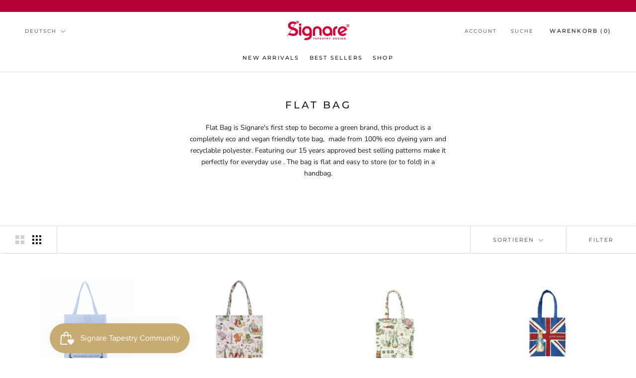

--- FILE ---
content_type: text/html; charset=utf-8
request_url: https://signaretapestry.com/de/collections/flat-bags
body_size: 47796
content:
<!doctype html>

<html class="no-js" lang="de">
  <head>
    <meta charset="utf-8">
    <meta http-equiv="X-UA-Compatible" content="IE=edge,chrome=1">
    <meta
      name="viewport"
      content="width=device-width, initial-scale=1.0, height=device-height, minimum-scale=1.0, maximum-scale=1.0"
    >
    <meta name="theme-color" content="">

    <title>
      FLAT BAG
      
      
       &ndash; Signare Tapestry
    </title><meta name="description" content="Flat Bag is Signare&#39;s first step to become a green brand, this product is a completely eco and vegan friendly tote bag,  made from 100% eco dyeing yarn and recyclable polyester. Featuring our 15 years approved best selling patterns make it perfectly for everyday use . The bag is flat and easy to store (or to fold) in a"><link rel="canonical" href="https://signaretapestry.com/de/collections/flat-bags"><link rel="shortcut icon" href="//signaretapestry.com/cdn/shop/files/favicon-32x32_96x.png?v=1652968123" type="image/png"><meta property="og:type" content="website">
  <meta property="og:title" content="FLAT BAG">
  <meta property="og:image" content="http://signaretapestry.com/cdn/shop/files/1_e4993170-4ced-41b7-9358-9f365bff2559.png?v=1741955699">
  <meta property="og:image:secure_url" content="https://signaretapestry.com/cdn/shop/files/1_e4993170-4ced-41b7-9358-9f365bff2559.png?v=1741955699">
  <meta property="og:image:width" content="1000">
  <meta property="og:image:height" content="1000"><meta property="og:description" content="Flat Bag is Signare&#39;s first step to become a green brand, this product is a completely eco and vegan friendly tote bag,  made from 100% eco dyeing yarn and recyclable polyester. Featuring our 15 years approved best selling patterns make it perfectly for everyday use . The bag is flat and easy to store (or to fold) in a"><meta property="og:url" content="https://signaretapestry.com/de/collections/flat-bags">
<meta property="og:site_name" content="Signare Tapestry"><meta name="twitter:card" content="summary"><meta name="twitter:title" content="FLAT BAG">
  <meta name="twitter:description" content="Flat Bag is Signare&#39;s first step to become a green brand, this product is a completely eco and vegan friendly tote bag,  made from 100% eco dyeing yarn and recyclable polyester. Featuring our 15 years approved best selling patterns make it perfectly for everyday use . The bag is flat and easy to store (or to fold) in a handbag.
 ">
  <meta name="twitter:image" content="https://signaretapestry.com/cdn/shop/files/1_e4993170-4ced-41b7-9358-9f365bff2559_600x600_crop_center.png?v=1741955699">
    <style>
  @font-face {
  font-family: Montserrat;
  font-weight: 500;
  font-style: normal;
  font-display: fallback;
  src: url("//signaretapestry.com/cdn/fonts/montserrat/montserrat_n5.07ef3781d9c78c8b93c98419da7ad4fbeebb6635.woff2") format("woff2"),
       url("//signaretapestry.com/cdn/fonts/montserrat/montserrat_n5.adf9b4bd8b0e4f55a0b203cdd84512667e0d5e4d.woff") format("woff");
}

  @font-face {
  font-family: "Nunito Sans";
  font-weight: 400;
  font-style: normal;
  font-display: fallback;
  src: url("//signaretapestry.com/cdn/fonts/nunito_sans/nunitosans_n4.0276fe080df0ca4e6a22d9cb55aed3ed5ba6b1da.woff2") format("woff2"),
       url("//signaretapestry.com/cdn/fonts/nunito_sans/nunitosans_n4.b4964bee2f5e7fd9c3826447e73afe2baad607b7.woff") format("woff");
}


  @font-face {
  font-family: "Nunito Sans";
  font-weight: 700;
  font-style: normal;
  font-display: fallback;
  src: url("//signaretapestry.com/cdn/fonts/nunito_sans/nunitosans_n7.25d963ed46da26098ebeab731e90d8802d989fa5.woff2") format("woff2"),
       url("//signaretapestry.com/cdn/fonts/nunito_sans/nunitosans_n7.d32e3219b3d2ec82285d3027bd673efc61a996c8.woff") format("woff");
}

  @font-face {
  font-family: "Nunito Sans";
  font-weight: 400;
  font-style: italic;
  font-display: fallback;
  src: url("//signaretapestry.com/cdn/fonts/nunito_sans/nunitosans_i4.6e408730afac1484cf297c30b0e67c86d17fc586.woff2") format("woff2"),
       url("//signaretapestry.com/cdn/fonts/nunito_sans/nunitosans_i4.c9b6dcbfa43622b39a5990002775a8381942ae38.woff") format("woff");
}

  @font-face {
  font-family: "Nunito Sans";
  font-weight: 700;
  font-style: italic;
  font-display: fallback;
  src: url("//signaretapestry.com/cdn/fonts/nunito_sans/nunitosans_i7.8c1124729eec046a321e2424b2acf328c2c12139.woff2") format("woff2"),
       url("//signaretapestry.com/cdn/fonts/nunito_sans/nunitosans_i7.af4cda04357273e0996d21184432bcb14651a64d.woff") format("woff");
}


  :root {
    --heading-font-family : Montserrat, sans-serif;
    --heading-font-weight : 500;
    --heading-font-style  : normal;

    --text-font-family : "Nunito Sans", sans-serif;
    --text-font-weight : 400;
    --text-font-style  : normal;

    --base-text-font-size   : 14px;
    --default-text-font-size: 14px;--background          : #ffffff;
    --background-rgb      : 255, 255, 255;
    --light-background    : #ffffff;
    --light-background-rgb: 255, 255, 255;
    --heading-color       : #1c1b1b;
    --text-color          : #1c1b1b;
    --text-color-rgb      : 28, 27, 27;
    --text-color-light    : #6a6a6a;
    --text-color-light-rgb: 106, 106, 106;
    --link-color          : #6a6a6a;
    --link-color-rgb      : 106, 106, 106;
    --border-color        : #dddddd;
    --border-color-rgb    : 221, 221, 221;

    --button-background    : #b30037;
    --button-background-rgb: 179, 0, 55;
    --button-text-color    : #ffffff;

    --header-background       : #ffffff;
    --header-heading-color    : #1c1b1b;
    --header-light-text-color : #6a6a6a;
    --header-border-color     : #dddddd;

    --footer-background    : #ffffff;
    --footer-text-color    : #6a6a6a;
    --footer-heading-color : #1c1b1b;
    --footer-border-color  : #e9e9e9;

    --navigation-background      : #1c1b1b;
    --navigation-background-rgb  : 28, 27, 27;
    --navigation-text-color      : #ffffff;
    --navigation-text-color-light: rgba(255, 255, 255, 0.5);
    --navigation-border-color    : rgba(255, 255, 255, 0.25);

    --newsletter-popup-background     : #b30037;
    --newsletter-popup-text-color     : #ffffff;
    --newsletter-popup-text-color-rgb : 255, 255, 255;

    --secondary-elements-background       : #1c1b1b;
    --secondary-elements-background-rgb   : 28, 27, 27;
    --secondary-elements-text-color       : #ffffff;
    --secondary-elements-text-color-light : rgba(255, 255, 255, 0.5);
    --secondary-elements-border-color     : rgba(255, 255, 255, 0.25);

    --product-sale-price-color    : #f94c43;
    --product-sale-price-color-rgb: 249, 76, 67;

    /* Shopify related variables */
    --payment-terms-background-color: #ffffff;

    /* Products */

    --horizontal-spacing-four-products-per-row: 60px;
        --horizontal-spacing-two-products-per-row : 60px;

    --vertical-spacing-four-products-per-row: 60px;
        --vertical-spacing-two-products-per-row : 75px;

    /* Animation */
    --drawer-transition-timing: cubic-bezier(0.645, 0.045, 0.355, 1);
    --header-base-height: 80px; /* We set a default for browsers that do not support CSS variables */

    /* Cursors */
    --cursor-zoom-in-svg    : url(//signaretapestry.com/cdn/shop/t/11/assets/cursor-zoom-in.svg?v=170532930330058140181626450729);
    --cursor-zoom-in-2x-svg : url(//signaretapestry.com/cdn/shop/t/11/assets/cursor-zoom-in-2x.svg?v=56685658183649387561626450729);
  }
</style>

<script>
  // IE11 does not have support for CSS variables, so we have to polyfill them
  if (!(((window || {}).CSS || {}).supports && window.CSS.supports('(--a: 0)'))) {
    const script = document.createElement('script');
    script.type = 'text/javascript';
    script.src = 'https://cdn.jsdelivr.net/npm/css-vars-ponyfill@2';
    script.onload = function() {
      cssVars({});
    };

    document.getElementsByTagName('head')[0].appendChild(script);
  }
</script>

    <script>window.performance && window.performance.mark && window.performance.mark('shopify.content_for_header.start');</script><meta name="google-site-verification" content="Qe5E87VbT-bwA3yGzc_zmirgqRgQFlRMWebKLnPWTVw">
<meta id="shopify-digital-wallet" name="shopify-digital-wallet" content="/25097240/digital_wallets/dialog">
<meta name="shopify-checkout-api-token" content="6cdf69606ee05354f7e5b979012fc9c3">
<meta id="in-context-paypal-metadata" data-shop-id="25097240" data-venmo-supported="false" data-environment="production" data-locale="de_DE" data-paypal-v4="true" data-currency="GBP">
<link rel="alternate" type="application/atom+xml" title="Feed" href="/de/collections/flat-bags.atom" />
<link rel="next" href="/de/collections/flat-bags?page=2">
<link rel="alternate" hreflang="x-default" href="https://signaretapestry.com/collections/flat-bags">
<link rel="alternate" hreflang="de" href="https://signaretapestry.com/de/collections/flat-bags">
<link rel="alternate" hreflang="nl" href="https://signaretapestry.com/nl/collections/flat-bags">
<link rel="alternate" hreflang="ja" href="https://signaretapestry.com/ja/collections/flat-bags">
<link rel="alternate" type="application/json+oembed" href="https://signaretapestry.com/de/collections/flat-bags.oembed">
<script async="async" src="/checkouts/internal/preloads.js?locale=de-GB"></script>
<link rel="preconnect" href="https://shop.app" crossorigin="anonymous">
<script async="async" src="https://shop.app/checkouts/internal/preloads.js?locale=de-GB&shop_id=25097240" crossorigin="anonymous"></script>
<script id="apple-pay-shop-capabilities" type="application/json">{"shopId":25097240,"countryCode":"GB","currencyCode":"GBP","merchantCapabilities":["supports3DS"],"merchantId":"gid:\/\/shopify\/Shop\/25097240","merchantName":"Signare Tapestry","requiredBillingContactFields":["postalAddress","email","phone"],"requiredShippingContactFields":["postalAddress","email","phone"],"shippingType":"shipping","supportedNetworks":["visa","maestro","masterCard","amex","discover","elo"],"total":{"type":"pending","label":"Signare Tapestry","amount":"1.00"},"shopifyPaymentsEnabled":true,"supportsSubscriptions":true}</script>
<script id="shopify-features" type="application/json">{"accessToken":"6cdf69606ee05354f7e5b979012fc9c3","betas":["rich-media-storefront-analytics"],"domain":"signaretapestry.com","predictiveSearch":true,"shopId":25097240,"locale":"de"}</script>
<script>var Shopify = Shopify || {};
Shopify.shop = "signaretapestry.myshopify.com";
Shopify.locale = "de";
Shopify.currency = {"active":"GBP","rate":"1.0"};
Shopify.country = "GB";
Shopify.theme = {"name":"Prestige - 16\/07\/2021","id":124931932324,"schema_name":"Prestige","schema_version":"4.14.5","theme_store_id":855,"role":"main"};
Shopify.theme.handle = "null";
Shopify.theme.style = {"id":null,"handle":null};
Shopify.cdnHost = "signaretapestry.com/cdn";
Shopify.routes = Shopify.routes || {};
Shopify.routes.root = "/de/";</script>
<script type="module">!function(o){(o.Shopify=o.Shopify||{}).modules=!0}(window);</script>
<script>!function(o){function n(){var o=[];function n(){o.push(Array.prototype.slice.apply(arguments))}return n.q=o,n}var t=o.Shopify=o.Shopify||{};t.loadFeatures=n(),t.autoloadFeatures=n()}(window);</script>
<script>
  window.ShopifyPay = window.ShopifyPay || {};
  window.ShopifyPay.apiHost = "shop.app\/pay";
  window.ShopifyPay.redirectState = null;
</script>
<script id="shop-js-analytics" type="application/json">{"pageType":"collection"}</script>
<script defer="defer" async type="module" src="//signaretapestry.com/cdn/shopifycloud/shop-js/modules/v2/client.init-shop-cart-sync_BxliUFcT.de.esm.js"></script>
<script defer="defer" async type="module" src="//signaretapestry.com/cdn/shopifycloud/shop-js/modules/v2/chunk.common_D4c7gLTG.esm.js"></script>
<script type="module">
  await import("//signaretapestry.com/cdn/shopifycloud/shop-js/modules/v2/client.init-shop-cart-sync_BxliUFcT.de.esm.js");
await import("//signaretapestry.com/cdn/shopifycloud/shop-js/modules/v2/chunk.common_D4c7gLTG.esm.js");

  window.Shopify.SignInWithShop?.initShopCartSync?.({"fedCMEnabled":true,"windoidEnabled":true});

</script>
<script>
  window.Shopify = window.Shopify || {};
  if (!window.Shopify.featureAssets) window.Shopify.featureAssets = {};
  window.Shopify.featureAssets['shop-js'] = {"shop-cart-sync":["modules/v2/client.shop-cart-sync_BnFiOxzC.de.esm.js","modules/v2/chunk.common_D4c7gLTG.esm.js"],"init-fed-cm":["modules/v2/client.init-fed-cm_BaKRtJgz.de.esm.js","modules/v2/chunk.common_D4c7gLTG.esm.js"],"init-shop-email-lookup-coordinator":["modules/v2/client.init-shop-email-lookup-coordinator_AsFENXvn.de.esm.js","modules/v2/chunk.common_D4c7gLTG.esm.js"],"shop-cash-offers":["modules/v2/client.shop-cash-offers_CJGAYR0G.de.esm.js","modules/v2/chunk.common_D4c7gLTG.esm.js","modules/v2/chunk.modal_CILoLMzy.esm.js"],"init-shop-cart-sync":["modules/v2/client.init-shop-cart-sync_BxliUFcT.de.esm.js","modules/v2/chunk.common_D4c7gLTG.esm.js"],"init-windoid":["modules/v2/client.init-windoid_BEAAuB47.de.esm.js","modules/v2/chunk.common_D4c7gLTG.esm.js"],"shop-toast-manager":["modules/v2/client.shop-toast-manager_BxKoUqg2.de.esm.js","modules/v2/chunk.common_D4c7gLTG.esm.js"],"pay-button":["modules/v2/client.pay-button_z-2PBflw.de.esm.js","modules/v2/chunk.common_D4c7gLTG.esm.js"],"shop-button":["modules/v2/client.shop-button_B45R6hcO.de.esm.js","modules/v2/chunk.common_D4c7gLTG.esm.js"],"shop-login-button":["modules/v2/client.shop-login-button_Cwnyjley.de.esm.js","modules/v2/chunk.common_D4c7gLTG.esm.js","modules/v2/chunk.modal_CILoLMzy.esm.js"],"avatar":["modules/v2/client.avatar_BTnouDA3.de.esm.js"],"shop-follow-button":["modules/v2/client.shop-follow-button_DbQyea6N.de.esm.js","modules/v2/chunk.common_D4c7gLTG.esm.js","modules/v2/chunk.modal_CILoLMzy.esm.js"],"init-customer-accounts-sign-up":["modules/v2/client.init-customer-accounts-sign-up_bmX5DWVI.de.esm.js","modules/v2/client.shop-login-button_Cwnyjley.de.esm.js","modules/v2/chunk.common_D4c7gLTG.esm.js","modules/v2/chunk.modal_CILoLMzy.esm.js"],"init-shop-for-new-customer-accounts":["modules/v2/client.init-shop-for-new-customer-accounts_B-5s_sgb.de.esm.js","modules/v2/client.shop-login-button_Cwnyjley.de.esm.js","modules/v2/chunk.common_D4c7gLTG.esm.js","modules/v2/chunk.modal_CILoLMzy.esm.js"],"init-customer-accounts":["modules/v2/client.init-customer-accounts_B-LQITu6.de.esm.js","modules/v2/client.shop-login-button_Cwnyjley.de.esm.js","modules/v2/chunk.common_D4c7gLTG.esm.js","modules/v2/chunk.modal_CILoLMzy.esm.js"],"checkout-modal":["modules/v2/client.checkout-modal_8XaLw8OQ.de.esm.js","modules/v2/chunk.common_D4c7gLTG.esm.js","modules/v2/chunk.modal_CILoLMzy.esm.js"],"lead-capture":["modules/v2/client.lead-capture_DY4MTE6A.de.esm.js","modules/v2/chunk.common_D4c7gLTG.esm.js","modules/v2/chunk.modal_CILoLMzy.esm.js"],"shop-login":["modules/v2/client.shop-login_3JtrNRpT.de.esm.js","modules/v2/chunk.common_D4c7gLTG.esm.js","modules/v2/chunk.modal_CILoLMzy.esm.js"],"payment-terms":["modules/v2/client.payment-terms_nv8sXJel.de.esm.js","modules/v2/chunk.common_D4c7gLTG.esm.js","modules/v2/chunk.modal_CILoLMzy.esm.js"]};
</script>
<script>(function() {
  var isLoaded = false;
  function asyncLoad() {
    if (isLoaded) return;
    isLoaded = true;
    var urls = ["https:\/\/chimpstatic.com\/mcjs-connected\/js\/users\/101f7c66276cfb92bfa765f7e\/8ca00be15098c89eeb0ec383c.js?shop=signaretapestry.myshopify.com","https:\/\/js.smile.io\/v1\/smile-shopify.js?shop=signaretapestry.myshopify.com","https:\/\/d1owz8ug8bf83z.cloudfront.net\/laundry-symbols\/\/js\/pdfgenerator.js?shop=signaretapestry.myshopify.com","\/\/shopify.privy.com\/widget.js?shop=signaretapestry.myshopify.com","https:\/\/intg.snapchat.com\/shopify\/shopify-scevent-init.js?id=5fa7e820-0cff-4680-a055-ff2785aa20bb\u0026shop=signaretapestry.myshopify.com","https:\/\/d33a6lvgbd0fej.cloudfront.net\/script_tag\/secomapp.scripttag.js?shop=signaretapestry.myshopify.com"];
    for (var i = 0; i < urls.length; i++) {
      var s = document.createElement('script');
      s.type = 'text/javascript';
      s.async = true;
      s.src = urls[i];
      var x = document.getElementsByTagName('script')[0];
      x.parentNode.insertBefore(s, x);
    }
  };
  if(window.attachEvent) {
    window.attachEvent('onload', asyncLoad);
  } else {
    window.addEventListener('load', asyncLoad, false);
  }
})();</script>
<script id="__st">var __st={"a":25097240,"offset":0,"reqid":"94829e91-2a91-4ae2-a4bf-63f71d87fbac-1764874828","pageurl":"signaretapestry.com\/de\/collections\/flat-bags","u":"557678dee971","p":"collection","rtyp":"collection","rid":413558997215};</script>
<script>window.ShopifyPaypalV4VisibilityTracking = true;</script>
<script id="captcha-bootstrap">!function(){'use strict';const t='contact',e='account',n='new_comment',o=[[t,t],['blogs',n],['comments',n],[t,'customer']],c=[[e,'customer_login'],[e,'guest_login'],[e,'recover_customer_password'],[e,'create_customer']],r=t=>t.map((([t,e])=>`form[action*='/${t}']:not([data-nocaptcha='true']) input[name='form_type'][value='${e}']`)).join(','),a=t=>()=>t?[...document.querySelectorAll(t)].map((t=>t.form)):[];function s(){const t=[...o],e=r(t);return a(e)}const i='password',u='form_key',d=['recaptcha-v3-token','g-recaptcha-response','h-captcha-response',i],f=()=>{try{return window.sessionStorage}catch{return}},m='__shopify_v',_=t=>t.elements[u];function p(t,e,n=!1){try{const o=window.sessionStorage,c=JSON.parse(o.getItem(e)),{data:r}=function(t){const{data:e,action:n}=t;return t[m]||n?{data:e,action:n}:{data:t,action:n}}(c);for(const[e,n]of Object.entries(r))t.elements[e]&&(t.elements[e].value=n);n&&o.removeItem(e)}catch(o){console.error('form repopulation failed',{error:o})}}const l='form_type',E='cptcha';function T(t){t.dataset[E]=!0}const w=window,h=w.document,L='Shopify',v='ce_forms',y='captcha';let A=!1;((t,e)=>{const n=(g='f06e6c50-85a8-45c8-87d0-21a2b65856fe',I='https://cdn.shopify.com/shopifycloud/storefront-forms-hcaptcha/ce_storefront_forms_captcha_hcaptcha.v1.5.2.iife.js',D={infoText:'Durch hCaptcha geschützt',privacyText:'Datenschutz',termsText:'Allgemeine Geschäftsbedingungen'},(t,e,n)=>{const o=w[L][v],c=o.bindForm;if(c)return c(t,g,e,D).then(n);var r;o.q.push([[t,g,e,D],n]),r=I,A||(h.body.append(Object.assign(h.createElement('script'),{id:'captcha-provider',async:!0,src:r})),A=!0)});var g,I,D;w[L]=w[L]||{},w[L][v]=w[L][v]||{},w[L][v].q=[],w[L][y]=w[L][y]||{},w[L][y].protect=function(t,e){n(t,void 0,e),T(t)},Object.freeze(w[L][y]),function(t,e,n,w,h,L){const[v,y,A,g]=function(t,e,n){const i=e?o:[],u=t?c:[],d=[...i,...u],f=r(d),m=r(i),_=r(d.filter((([t,e])=>n.includes(e))));return[a(f),a(m),a(_),s()]}(w,h,L),I=t=>{const e=t.target;return e instanceof HTMLFormElement?e:e&&e.form},D=t=>v().includes(t);t.addEventListener('submit',(t=>{const e=I(t);if(!e)return;const n=D(e)&&!e.dataset.hcaptchaBound&&!e.dataset.recaptchaBound,o=_(e),c=g().includes(e)&&(!o||!o.value);(n||c)&&t.preventDefault(),c&&!n&&(function(t){try{if(!f())return;!function(t){const e=f();if(!e)return;const n=_(t);if(!n)return;const o=n.value;o&&e.removeItem(o)}(t);const e=Array.from(Array(32),(()=>Math.random().toString(36)[2])).join('');!function(t,e){_(t)||t.append(Object.assign(document.createElement('input'),{type:'hidden',name:u})),t.elements[u].value=e}(t,e),function(t,e){const n=f();if(!n)return;const o=[...t.querySelectorAll(`input[type='${i}']`)].map((({name:t})=>t)),c=[...d,...o],r={};for(const[a,s]of new FormData(t).entries())c.includes(a)||(r[a]=s);n.setItem(e,JSON.stringify({[m]:1,action:t.action,data:r}))}(t,e)}catch(e){console.error('failed to persist form',e)}}(e),e.submit())}));const S=(t,e)=>{t&&!t.dataset[E]&&(n(t,e.some((e=>e===t))),T(t))};for(const o of['focusin','change'])t.addEventListener(o,(t=>{const e=I(t);D(e)&&S(e,y())}));const B=e.get('form_key'),M=e.get(l),P=B&&M;t.addEventListener('DOMContentLoaded',(()=>{const t=y();if(P)for(const e of t)e.elements[l].value===M&&p(e,B);[...new Set([...A(),...v().filter((t=>'true'===t.dataset.shopifyCaptcha))])].forEach((e=>S(e,t)))}))}(h,new URLSearchParams(w.location.search),n,t,e,['guest_login'])})(!0,!0)}();</script>
<script integrity="sha256-52AcMU7V7pcBOXWImdc/TAGTFKeNjmkeM1Pvks/DTgc=" data-source-attribution="shopify.loadfeatures" defer="defer" src="//signaretapestry.com/cdn/shopifycloud/storefront/assets/storefront/load_feature-81c60534.js" crossorigin="anonymous"></script>
<script crossorigin="anonymous" defer="defer" src="//signaretapestry.com/cdn/shopifycloud/storefront/assets/shopify_pay/storefront-65b4c6d7.js?v=20250812"></script>
<script data-source-attribution="shopify.dynamic_checkout.dynamic.init">var Shopify=Shopify||{};Shopify.PaymentButton=Shopify.PaymentButton||{isStorefrontPortableWallets:!0,init:function(){window.Shopify.PaymentButton.init=function(){};var t=document.createElement("script");t.src="https://signaretapestry.com/cdn/shopifycloud/portable-wallets/latest/portable-wallets.de.js",t.type="module",document.head.appendChild(t)}};
</script>
<script data-source-attribution="shopify.dynamic_checkout.buyer_consent">
  function portableWalletsHideBuyerConsent(e){var t=document.getElementById("shopify-buyer-consent"),n=document.getElementById("shopify-subscription-policy-button");t&&n&&(t.classList.add("hidden"),t.setAttribute("aria-hidden","true"),n.removeEventListener("click",e))}function portableWalletsShowBuyerConsent(e){var t=document.getElementById("shopify-buyer-consent"),n=document.getElementById("shopify-subscription-policy-button");t&&n&&(t.classList.remove("hidden"),t.removeAttribute("aria-hidden"),n.addEventListener("click",e))}window.Shopify?.PaymentButton&&(window.Shopify.PaymentButton.hideBuyerConsent=portableWalletsHideBuyerConsent,window.Shopify.PaymentButton.showBuyerConsent=portableWalletsShowBuyerConsent);
</script>
<script data-source-attribution="shopify.dynamic_checkout.cart.bootstrap">document.addEventListener("DOMContentLoaded",(function(){function t(){return document.querySelector("shopify-accelerated-checkout-cart, shopify-accelerated-checkout")}if(t())Shopify.PaymentButton.init();else{new MutationObserver((function(e,n){t()&&(Shopify.PaymentButton.init(),n.disconnect())})).observe(document.body,{childList:!0,subtree:!0})}}));
</script>
<script id='scb4127' type='text/javascript' async='' src='https://signaretapestry.com/cdn/shopifycloud/privacy-banner/storefront-banner.js'></script><link id="shopify-accelerated-checkout-styles" rel="stylesheet" media="screen" href="https://signaretapestry.com/cdn/shopifycloud/portable-wallets/latest/accelerated-checkout-backwards-compat.css" crossorigin="anonymous">
<style id="shopify-accelerated-checkout-cart">
        #shopify-buyer-consent {
  margin-top: 1em;
  display: inline-block;
  width: 100%;
}

#shopify-buyer-consent.hidden {
  display: none;
}

#shopify-subscription-policy-button {
  background: none;
  border: none;
  padding: 0;
  text-decoration: underline;
  font-size: inherit;
  cursor: pointer;
}

#shopify-subscription-policy-button::before {
  box-shadow: none;
}

      </style>

<script>window.performance && window.performance.mark && window.performance.mark('shopify.content_for_header.end');</script>

    <link rel="stylesheet" href="//signaretapestry.com/cdn/shop/t/11/assets/theme.css?v=172510992918465899441676631956">
    <link rel="stylesheet" href="//signaretapestry.com/cdn/shop/t/11/assets/mycss.css?v=116011124350696199851657814775">

    <script>// This allows to expose several variables to the global scope, to be used in scripts
      window.theme = {
        pageType: "collection",
        moneyFormat: "\u003cspan class=money\u003e£{{amount}}\u003c\/span\u003e",
        moneyWithCurrencyFormat: "\u003cspan class=money\u003e£{{amount}} GBP\u003c\/span\u003e",
        productImageSize: "short",
        searchMode: "product,article,page",
        showPageTransition: true,
        showElementStaggering: true,
        showImageZooming: true
      };

      window.routes = {
        rootUrl: "\/de",
        rootUrlWithoutSlash: "\/de",
        cartUrl: "\/de\/cart",
        cartAddUrl: "\/de\/cart\/add",
        cartChangeUrl: "\/de\/cart\/change",
        searchUrl: "\/de\/search",
        productRecommendationsUrl: "\/de\/recommendations\/products"
      };

      window.languages = {
        cartAddNote: "Bestellnotiz hinzufügen",
        cartEditNote: "Bestellnotiz bearbeiten",
        productImageLoadingError: "Dieses Bild konnte nicht geladen werden. Bitte versuche die Seite neu zu laden.",
        productFormAddToCart: "In den Warenkorb",
        productFormUnavailable: "Nicht verfügbar",
        productFormSoldOut: "Ausverkauft",
        shippingEstimatorOneResult: "1 Option verfügbar:",
        shippingEstimatorMoreResults: "{{count}} Optionen verfügbar:",
        shippingEstimatorNoResults: "Es konnte kein Versand gefunden werden"
      };

      window.lazySizesConfig = {
        loadHidden: false,
        hFac: 0.5,
        expFactor: 2,
        ricTimeout: 150,
        lazyClass: 'Image--lazyLoad',
        loadingClass: 'Image--lazyLoading',
        loadedClass: 'Image--lazyLoaded'
      };

      document.documentElement.className = document.documentElement.className.replace('no-js', 'js');
      document.documentElement.style.setProperty('--window-height', window.innerHeight + 'px');

      // We do a quick detection of some features (we could use Modernizr but for so little...)
      (function() {
        document.documentElement.className += ((window.CSS && window.CSS.supports('(position: sticky) or (position: -webkit-sticky)')) ? ' supports-sticky' : ' no-supports-sticky');
        document.documentElement.className += (window.matchMedia('(-moz-touch-enabled: 1), (hover: none)')).matches ? ' no-supports-hover' : ' supports-hover';
      }());
    </script>

    <script src="//signaretapestry.com/cdn/shop/t/11/assets/lazysizes.min.js?v=174358363404432586981626450714" async></script><script
      src="https://polyfill-fastly.net/v3/polyfill.min.js?unknown=polyfill&features=fetch,Element.prototype.closest,Element.prototype.remove,Element.prototype.classList,Array.prototype.includes,Array.prototype.fill,Object.assign,CustomEvent,IntersectionObserver,IntersectionObserverEntry,URL"
      defer
    ></script>
    <script src="//signaretapestry.com/cdn/shop/t/11/assets/libs.min.js?v=26178543184394469741626450715" defer></script>
    <script src="//signaretapestry.com/cdn/shop/t/11/assets/theme.min.js?v=67427764916843642421626450718" defer></script>
    <script src="//signaretapestry.com/cdn/shop/t/11/assets/custom.js?v=183944157590872491501626450714" defer></script>

    <script>
      (function () {
        window.onpageshow = function() {
          if (window.theme.showPageTransition) {
            var pageTransition = document.querySelector('.PageTransition');

            if (pageTransition) {
              pageTransition.style.visibility = 'visible';
              pageTransition.style.opacity = '0';
            }
          }

          // When the page is loaded from the cache, we have to reload the cart content
          document.documentElement.dispatchEvent(new CustomEvent('cart:refresh', {
            bubbles: true
          }));
        };
      })();
    </script>

    


  <script type="application/ld+json">
  {
    "@context": "http://schema.org",
    "@type": "BreadcrumbList",
  "itemListElement": [{
      "@type": "ListItem",
      "position": 1,
      "name": "Translation missing: de.general.breadcrumb.home",
      "item": "https://signaretapestry.com"
    },{
          "@type": "ListItem",
          "position": 2,
          "name": "FLAT BAG",
          "item": "https://signaretapestry.com/de/collections/flat-bags"
        }]
  }
  </script>


    <!-- "snippets/pagefly-header.liquid" was not rendered, the associated app was uninstalled -->

    <meta name="google-site-verification" content="UdTbeth40x53355pmRyffTmgm7vLF4BWyaXql258WWE">
    <meta name="google-site-verification" content="Jxl6Jb_YhHaMp6exo4lyrYvSPYRF4Z9z-QopliLDnc4">

    <!-- DOOFINDER-SHOPIFY -->
    
    <!-- /DOOFINDER-SHOPIFY -->
  <!-- BEGIN app block: shopify://apps/judge-me-reviews/blocks/judgeme_core/61ccd3b1-a9f2-4160-9fe9-4fec8413e5d8 --><!-- Start of Judge.me Core -->




<link rel="dns-prefetch" href="https://cdnwidget.judge.me">
<link rel="dns-prefetch" href="https://cdn.judge.me">
<link rel="dns-prefetch" href="https://cdn1.judge.me">
<link rel="dns-prefetch" href="https://api.judge.me">

<script data-cfasync='false' class='jdgm-settings-script'>window.jdgmSettings={"pagination":5,"disable_web_reviews":false,"badge_no_review_text":"No reviews","badge_n_reviews_text":"{{ n }} review/reviews","hide_badge_preview_if_no_reviews":true,"badge_hide_text":false,"enforce_center_preview_badge":false,"widget_title":"Customer Reviews","widget_open_form_text":"Write a review","widget_close_form_text":"Cancel review","widget_refresh_page_text":"Refresh page","widget_summary_text":"Based on {{ number_of_reviews }} review/reviews","widget_no_review_text":"Be the first to write a review","widget_name_field_text":"Name","widget_verified_name_field_text":"Verified Name (public)","widget_name_placeholder_text":"Enter your name (public)","widget_required_field_error_text":"This field is required.","widget_email_field_text":"Email","widget_verified_email_field_text":"Verified Email (private, can not be edited)","widget_email_placeholder_text":"Enter your email (private)","widget_email_field_error_text":"Please enter a valid email address.","widget_rating_field_text":"Rating","widget_review_title_field_text":"Review Title","widget_review_title_placeholder_text":"Give your review a title","widget_review_body_field_text":"Review","widget_review_body_placeholder_text":"Write your comments here","widget_pictures_field_text":"Picture/Video (optional)","widget_submit_review_text":"Submit Review","widget_submit_verified_review_text":"Submit Verified Review","widget_submit_success_msg_with_auto_publish":"Thank you! Please refresh the page in a few moments to see your review. You can remove or edit your review by logging into \u003ca href='https://judge.me/login' target='_blank' rel='nofollow noopener'\u003eJudge.me\u003c/a\u003e","widget_submit_success_msg_no_auto_publish":"Thank you! Your review will be published as soon as it is approved by the shop admin. You can remove or edit your review by logging into \u003ca href='https://judge.me/login' target='_blank' rel='nofollow noopener'\u003eJudge.me\u003c/a\u003e","widget_show_default_reviews_out_of_total_text":"Showing {{ n_reviews_shown }} out of {{ n_reviews }} reviews.","widget_show_all_link_text":"Show all","widget_show_less_link_text":"Show less","widget_author_said_text":"{{ reviewer_name }} said:","widget_days_text":"{{ n }} days ago","widget_weeks_text":"{{ n }} week/weeks ago","widget_months_text":"{{ n }} month/months ago","widget_years_text":"{{ n }} year/years ago","widget_yesterday_text":"Yesterday","widget_today_text":"Today","widget_replied_text":"\u003e\u003e {{ shop_name }} replied:","widget_read_more_text":"Read more","widget_rating_filter_see_all_text":"See all reviews","widget_sorting_most_recent_text":"Most Recent","widget_sorting_highest_rating_text":"Highest Rating","widget_sorting_lowest_rating_text":"Lowest Rating","widget_sorting_with_pictures_text":"Only Pictures","widget_sorting_most_helpful_text":"Most Helpful","widget_open_question_form_text":"Ask a question","widget_reviews_subtab_text":"Reviews","widget_questions_subtab_text":"Questions","widget_question_label_text":"Question","widget_answer_label_text":"Answer","widget_question_placeholder_text":"Write your question here","widget_submit_question_text":"Submit Question","widget_question_submit_success_text":"Thank you for your question! We will notify you once it gets answered.","verified_badge_text":"Verified","verified_badge_placement":"left-of-reviewer-name","widget_hide_border":false,"widget_social_share":false,"all_reviews_include_out_of_store_products":true,"all_reviews_out_of_store_text":"(out of store)","all_reviews_product_name_prefix_text":"about","enable_review_pictures":true,"widget_product_reviews_subtab_text":"Product Reviews","widget_shop_reviews_subtab_text":"Shop Reviews","widget_write_a_store_review_text":"Write a Store Review","widget_other_languages_heading":"Reviews in Other Languages","widget_sorting_pictures_first_text":"Pictures First","floating_tab_button_name":"★ Reviews","floating_tab_title":"Let customers speak for us","floating_tab_url":"","floating_tab_url_enabled":false,"all_reviews_text_badge_text":"Customers rate us {{ shop.metafields.judgeme.all_reviews_rating | round: 1 }}/5 based on {{ shop.metafields.judgeme.all_reviews_count }} reviews.","all_reviews_text_badge_text_branded_style":"{{ shop.metafields.judgeme.all_reviews_rating | round: 1 }} out of 5 stars based on {{ shop.metafields.judgeme.all_reviews_count }} reviews","all_reviews_text_badge_url":"","all_reviews_text_style":"branded","featured_carousel_title":"Let customers speak for us","featured_carousel_count_text":"from {{ n }} reviews","featured_carousel_url":"","verified_count_badge_style":"branded","verified_count_badge_url":"","picture_reminder_submit_button":"Upload Pictures","widget_sorting_videos_first_text":"Videos First","widget_review_pending_text":"Pending","remove_microdata_snippet":false,"preview_badge_no_question_text":"No questions","preview_badge_n_question_text":"{{ number_of_questions }} question/questions","widget_search_bar_placeholder":"Search reviews","widget_sorting_verified_only_text":"Verified only","featured_carousel_verified_badge_enable":true,"featured_carousel_more_reviews_button_text":"Read more reviews","featured_carousel_view_product_button_text":"View product","all_reviews_page_load_more_text":"Load More Reviews","widget_advanced_speed_features":5,"widget_public_name_text":"displayed publicly like","default_reviewer_name_has_non_latin":true,"widget_reviewer_anonymous":"Anonymous","medals_widget_title":"Judge.me Review Medals","widget_invalid_yt_video_url_error_text":"Not a YouTube video URL","widget_max_length_field_error_text":"Please enter no more than {0} characters.","widget_verified_by_shop_text":"Verified by Shop","widget_load_with_code_splitting":true,"widget_ugc_title":"Made by us, Shared by you","widget_ugc_subtitle":"Tag us to see your picture featured in our page","widget_ugc_primary_button_text":"Buy Now","widget_ugc_secondary_button_text":"Load More","widget_ugc_reviews_button_text":"View Reviews","widget_primary_color":"#B30037","widget_summary_average_rating_text":"{{ average_rating }} out of 5","widget_media_grid_title":"Customer photos \u0026 videos","widget_media_grid_see_more_text":"See more","widget_verified_by_judgeme_text":"Verified by Judge.me","widget_verified_by_judgeme_text_in_store_medals":"Verified by Judge.me","widget_media_field_exceed_quantity_message":"Sorry, we can only accept {{ max_media }} for one review.","widget_media_field_exceed_limit_message":"{{ file_name }} is too large, please select a {{ media_type }} less than {{ size_limit }}MB.","widget_review_submitted_text":"Review Submitted!","widget_question_submitted_text":"Question Submitted!","widget_close_form_text_question":"Cancel","widget_write_your_answer_here_text":"Write your answer here","widget_enabled_branded_link":true,"widget_show_collected_by_judgeme":true,"widget_collected_by_judgeme_text":"collected by Judge.me","widget_load_more_text":"Load More","widget_full_review_text":"Full Review","widget_read_more_reviews_text":"Read More Reviews","widget_read_questions_text":"Read Questions","widget_questions_and_answers_text":"Questions \u0026 Answers","widget_verified_by_text":"Verified by","widget_number_of_reviews_text":"{{ number_of_reviews }} reviews","widget_back_button_text":"Back","widget_next_button_text":"Next","widget_custom_forms_filter_button":"Filters","how_reviews_are_collected":"How reviews are collected?","widget_gdpr_statement":"How we use your data: We’ll only contact you about the review you left, and only if necessary. By submitting your review, you agree to Judge.me’s \u003ca href='https://judge.me/terms' target='_blank' rel='nofollow noopener'\u003eterms\u003c/a\u003e, \u003ca href='https://judge.me/privacy' target='_blank' rel='nofollow noopener'\u003eprivacy\u003c/a\u003e and \u003ca href='https://judge.me/content-policy' target='_blank' rel='nofollow noopener'\u003econtent\u003c/a\u003e policies.","review_snippet_widget_round_border_style":true,"review_snippet_widget_card_color":"#FFFFFF","review_snippet_widget_slider_arrows_background_color":"#FFFFFF","review_snippet_widget_slider_arrows_color":"#000000","review_snippet_widget_star_color":"#339999","platform":"shopify","branding_url":"https://app.judge.me/reviews","branding_text":"Powered by Judge.me","locale":"en","reply_name":"Signare Tapestry","widget_version":"3.0","footer":true,"autopublish":true,"review_dates":true,"enable_custom_form":false,"enable_multi_locales_translations":false,"can_be_branded":true,"reply_name_text":"Signare Tapestry"};</script> <style class='jdgm-settings-style'>.jdgm-xx{left:0}:root{--jdgm-primary-color: #B30037;--jdgm-secondary-color: rgba(179,0,55,0.1);--jdgm-star-color: #B30037;--jdgm-write-review-text-color: white;--jdgm-write-review-bg-color: #B30037;--jdgm-paginate-color: #B30037;--jdgm-border-radius: 0;--jdgm-reviewer-name-color: #B30037}.jdgm-histogram__bar-content{background-color:#B30037}.jdgm-rev[data-verified-buyer=true] .jdgm-rev__icon.jdgm-rev__icon:after,.jdgm-rev__buyer-badge.jdgm-rev__buyer-badge{color:white;background-color:#B30037}.jdgm-review-widget--small .jdgm-gallery.jdgm-gallery .jdgm-gallery__thumbnail-link:nth-child(8) .jdgm-gallery__thumbnail-wrapper.jdgm-gallery__thumbnail-wrapper:before{content:"See more"}@media only screen and (min-width: 768px){.jdgm-gallery.jdgm-gallery .jdgm-gallery__thumbnail-link:nth-child(8) .jdgm-gallery__thumbnail-wrapper.jdgm-gallery__thumbnail-wrapper:before{content:"See more"}}.jdgm-prev-badge[data-average-rating='0.00']{display:none !important}.jdgm-author-all-initials{display:none !important}.jdgm-author-last-initial{display:none !important}.jdgm-rev-widg__title{visibility:hidden}.jdgm-rev-widg__summary-text{visibility:hidden}.jdgm-prev-badge__text{visibility:hidden}.jdgm-rev__prod-link-prefix:before{content:'about'}.jdgm-rev__out-of-store-text:before{content:'(out of store)'}@media only screen and (min-width: 768px){.jdgm-rev__pics .jdgm-rev_all-rev-page-picture-separator,.jdgm-rev__pics .jdgm-rev__product-picture{display:none}}@media only screen and (max-width: 768px){.jdgm-rev__pics .jdgm-rev_all-rev-page-picture-separator,.jdgm-rev__pics .jdgm-rev__product-picture{display:none}}.jdgm-preview-badge[data-template="product"]{display:none !important}.jdgm-preview-badge[data-template="collection"]{display:none !important}.jdgm-preview-badge[data-template="index"]{display:none !important}.jdgm-review-widget[data-from-snippet="true"]{display:none !important}.jdgm-verified-count-badget[data-from-snippet="true"]{display:none !important}.jdgm-carousel-wrapper[data-from-snippet="true"]{display:none !important}.jdgm-all-reviews-text[data-from-snippet="true"]{display:none !important}.jdgm-medals-section[data-from-snippet="true"]{display:none !important}.jdgm-ugc-media-wrapper[data-from-snippet="true"]{display:none !important}.jdgm-review-snippet-widget .jdgm-rev-snippet-widget__cards-container .jdgm-rev-snippet-card{border-radius:8px;background:#fff}.jdgm-review-snippet-widget .jdgm-rev-snippet-widget__cards-container .jdgm-rev-snippet-card__rev-rating .jdgm-star{color:#399}.jdgm-review-snippet-widget .jdgm-rev-snippet-widget__prev-btn,.jdgm-review-snippet-widget .jdgm-rev-snippet-widget__next-btn{border-radius:50%;background:#fff}.jdgm-review-snippet-widget .jdgm-rev-snippet-widget__prev-btn>svg,.jdgm-review-snippet-widget .jdgm-rev-snippet-widget__next-btn>svg{fill:#000}.jdgm-full-rev-modal.rev-snippet-widget .jm-mfp-container .jm-mfp-content,.jdgm-full-rev-modal.rev-snippet-widget .jm-mfp-container .jdgm-full-rev__icon,.jdgm-full-rev-modal.rev-snippet-widget .jm-mfp-container .jdgm-full-rev__pic-img,.jdgm-full-rev-modal.rev-snippet-widget .jm-mfp-container .jdgm-full-rev__reply{border-radius:8px}.jdgm-full-rev-modal.rev-snippet-widget .jm-mfp-container .jdgm-full-rev[data-verified-buyer="true"] .jdgm-full-rev__icon::after{border-radius:8px}.jdgm-full-rev-modal.rev-snippet-widget .jm-mfp-container .jdgm-full-rev .jdgm-rev__buyer-badge{border-radius:calc( 8px / 2 )}.jdgm-full-rev-modal.rev-snippet-widget .jm-mfp-container .jdgm-full-rev .jdgm-full-rev__replier::before{content:'Signare Tapestry'}.jdgm-full-rev-modal.rev-snippet-widget .jm-mfp-container .jdgm-full-rev .jdgm-full-rev__product-button{border-radius:calc( 8px * 6 )}
</style> <style class='jdgm-settings-style'></style>

  
  
  
  <style class='jdgm-miracle-styles'>
  @-webkit-keyframes jdgm-spin{0%{-webkit-transform:rotate(0deg);-ms-transform:rotate(0deg);transform:rotate(0deg)}100%{-webkit-transform:rotate(359deg);-ms-transform:rotate(359deg);transform:rotate(359deg)}}@keyframes jdgm-spin{0%{-webkit-transform:rotate(0deg);-ms-transform:rotate(0deg);transform:rotate(0deg)}100%{-webkit-transform:rotate(359deg);-ms-transform:rotate(359deg);transform:rotate(359deg)}}@font-face{font-family:'JudgemeStar';src:url("[data-uri]") format("woff");font-weight:normal;font-style:normal}.jdgm-star{font-family:'JudgemeStar';display:inline !important;text-decoration:none !important;padding:0 4px 0 0 !important;margin:0 !important;font-weight:bold;opacity:1;-webkit-font-smoothing:antialiased;-moz-osx-font-smoothing:grayscale}.jdgm-star:hover{opacity:1}.jdgm-star:last-of-type{padding:0 !important}.jdgm-star.jdgm--on:before{content:"\e000"}.jdgm-star.jdgm--off:before{content:"\e001"}.jdgm-star.jdgm--half:before{content:"\e002"}.jdgm-widget *{margin:0;line-height:1.4;-webkit-box-sizing:border-box;-moz-box-sizing:border-box;box-sizing:border-box;-webkit-overflow-scrolling:touch}.jdgm-hidden{display:none !important;visibility:hidden !important}.jdgm-temp-hidden{display:none}.jdgm-spinner{width:40px;height:40px;margin:auto;border-radius:50%;border-top:2px solid #eee;border-right:2px solid #eee;border-bottom:2px solid #eee;border-left:2px solid #ccc;-webkit-animation:jdgm-spin 0.8s infinite linear;animation:jdgm-spin 0.8s infinite linear}.jdgm-prev-badge{display:block !important}

</style>


  
  
   


<script data-cfasync='false' class='jdgm-script'>
!function(e){window.jdgm=window.jdgm||{},jdgm.CDN_HOST="https://cdnwidget.judge.me/",jdgm.API_HOST="https://api.judge.me/",jdgm.CDN_BASE_URL="https://cdn.shopify.com/extensions/019ae4f9-30d7-748b-9e94-916b1d25bbb4/judgeme-extensions-256/assets/",
jdgm.docReady=function(d){(e.attachEvent?"complete"===e.readyState:"loading"!==e.readyState)?
setTimeout(d,0):e.addEventListener("DOMContentLoaded",d)},jdgm.loadCSS=function(d,t,o,a){
!o&&jdgm.loadCSS.requestedUrls.indexOf(d)>=0||(jdgm.loadCSS.requestedUrls.push(d),
(a=e.createElement("link")).rel="stylesheet",a.class="jdgm-stylesheet",a.media="nope!",
a.href=d,a.onload=function(){this.media="all",t&&setTimeout(t)},e.body.appendChild(a))},
jdgm.loadCSS.requestedUrls=[],jdgm.loadJS=function(e,d){var t=new XMLHttpRequest;
t.onreadystatechange=function(){4===t.readyState&&(Function(t.response)(),d&&d(t.response))},
t.open("GET",e),t.send()},jdgm.docReady((function(){(window.jdgmLoadCSS||e.querySelectorAll(
".jdgm-widget, .jdgm-all-reviews-page").length>0)&&(jdgmSettings.widget_load_with_code_splitting?
parseFloat(jdgmSettings.widget_version)>=3?jdgm.loadCSS(jdgm.CDN_HOST+"widget_v3/base.css"):
jdgm.loadCSS(jdgm.CDN_HOST+"widget/base.css"):jdgm.loadCSS(jdgm.CDN_HOST+"shopify_v2.css"),
jdgm.loadJS(jdgm.CDN_HOST+"loader.js"))}))}(document);
</script>
<noscript><link rel="stylesheet" type="text/css" media="all" href="https://cdnwidget.judge.me/shopify_v2.css"></noscript>

<!-- BEGIN app snippet: theme_fix_tags --><script>
  (function() {
    var jdgmThemeFixes = null;
    if (!jdgmThemeFixes) return;
    var thisThemeFix = jdgmThemeFixes[Shopify.theme.id];
    if (!thisThemeFix) return;

    if (thisThemeFix.html) {
      document.addEventListener("DOMContentLoaded", function() {
        var htmlDiv = document.createElement('div');
        htmlDiv.classList.add('jdgm-theme-fix-html');
        htmlDiv.innerHTML = thisThemeFix.html;
        document.body.append(htmlDiv);
      });
    };

    if (thisThemeFix.css) {
      var styleTag = document.createElement('style');
      styleTag.classList.add('jdgm-theme-fix-style');
      styleTag.innerHTML = thisThemeFix.css;
      document.head.append(styleTag);
    };

    if (thisThemeFix.js) {
      var scriptTag = document.createElement('script');
      scriptTag.classList.add('jdgm-theme-fix-script');
      scriptTag.innerHTML = thisThemeFix.js;
      document.head.append(scriptTag);
    };
  })();
</script>
<!-- END app snippet -->
<!-- End of Judge.me Core -->



<!-- END app block --><script src="https://cdn.shopify.com/extensions/019ae4f9-30d7-748b-9e94-916b1d25bbb4/judgeme-extensions-256/assets/loader.js" type="text/javascript" defer="defer"></script>
<script src="https://cdn.shopify.com/extensions/4bff5ccf-ba34-4433-8855-97906549b1e4/forms-2274/assets/shopify-forms-loader.js" type="text/javascript" defer="defer"></script>
<link href="https://monorail-edge.shopifysvc.com" rel="dns-prefetch">
<script>(function(){if ("sendBeacon" in navigator && "performance" in window) {try {var session_token_from_headers = performance.getEntriesByType('navigation')[0].serverTiming.find(x => x.name == '_s').description;} catch {var session_token_from_headers = undefined;}var session_cookie_matches = document.cookie.match(/_shopify_s=([^;]*)/);var session_token_from_cookie = session_cookie_matches && session_cookie_matches.length === 2 ? session_cookie_matches[1] : "";var session_token = session_token_from_headers || session_token_from_cookie || "";function handle_abandonment_event(e) {var entries = performance.getEntries().filter(function(entry) {return /monorail-edge.shopifysvc.com/.test(entry.name);});if (!window.abandonment_tracked && entries.length === 0) {window.abandonment_tracked = true;var currentMs = Date.now();var navigation_start = performance.timing.navigationStart;var payload = {shop_id: 25097240,url: window.location.href,navigation_start,duration: currentMs - navigation_start,session_token,page_type: "collection"};window.navigator.sendBeacon("https://monorail-edge.shopifysvc.com/v1/produce", JSON.stringify({schema_id: "online_store_buyer_site_abandonment/1.1",payload: payload,metadata: {event_created_at_ms: currentMs,event_sent_at_ms: currentMs}}));}}window.addEventListener('pagehide', handle_abandonment_event);}}());</script>
<script id="web-pixels-manager-setup">(function e(e,d,r,n,o){if(void 0===o&&(o={}),!Boolean(null===(a=null===(i=window.Shopify)||void 0===i?void 0:i.analytics)||void 0===a?void 0:a.replayQueue)){var i,a;window.Shopify=window.Shopify||{};var t=window.Shopify;t.analytics=t.analytics||{};var s=t.analytics;s.replayQueue=[],s.publish=function(e,d,r){return s.replayQueue.push([e,d,r]),!0};try{self.performance.mark("wpm:start")}catch(e){}var l=function(){var e={modern:/Edge?\/(1{2}[4-9]|1[2-9]\d|[2-9]\d{2}|\d{4,})\.\d+(\.\d+|)|Firefox\/(1{2}[4-9]|1[2-9]\d|[2-9]\d{2}|\d{4,})\.\d+(\.\d+|)|Chrom(ium|e)\/(9{2}|\d{3,})\.\d+(\.\d+|)|(Maci|X1{2}).+ Version\/(15\.\d+|(1[6-9]|[2-9]\d|\d{3,})\.\d+)([,.]\d+|)( \(\w+\)|)( Mobile\/\w+|) Safari\/|Chrome.+OPR\/(9{2}|\d{3,})\.\d+\.\d+|(CPU[ +]OS|iPhone[ +]OS|CPU[ +]iPhone|CPU IPhone OS|CPU iPad OS)[ +]+(15[._]\d+|(1[6-9]|[2-9]\d|\d{3,})[._]\d+)([._]\d+|)|Android:?[ /-](13[3-9]|1[4-9]\d|[2-9]\d{2}|\d{4,})(\.\d+|)(\.\d+|)|Android.+Firefox\/(13[5-9]|1[4-9]\d|[2-9]\d{2}|\d{4,})\.\d+(\.\d+|)|Android.+Chrom(ium|e)\/(13[3-9]|1[4-9]\d|[2-9]\d{2}|\d{4,})\.\d+(\.\d+|)|SamsungBrowser\/([2-9]\d|\d{3,})\.\d+/,legacy:/Edge?\/(1[6-9]|[2-9]\d|\d{3,})\.\d+(\.\d+|)|Firefox\/(5[4-9]|[6-9]\d|\d{3,})\.\d+(\.\d+|)|Chrom(ium|e)\/(5[1-9]|[6-9]\d|\d{3,})\.\d+(\.\d+|)([\d.]+$|.*Safari\/(?![\d.]+ Edge\/[\d.]+$))|(Maci|X1{2}).+ Version\/(10\.\d+|(1[1-9]|[2-9]\d|\d{3,})\.\d+)([,.]\d+|)( \(\w+\)|)( Mobile\/\w+|) Safari\/|Chrome.+OPR\/(3[89]|[4-9]\d|\d{3,})\.\d+\.\d+|(CPU[ +]OS|iPhone[ +]OS|CPU[ +]iPhone|CPU IPhone OS|CPU iPad OS)[ +]+(10[._]\d+|(1[1-9]|[2-9]\d|\d{3,})[._]\d+)([._]\d+|)|Android:?[ /-](13[3-9]|1[4-9]\d|[2-9]\d{2}|\d{4,})(\.\d+|)(\.\d+|)|Mobile Safari.+OPR\/([89]\d|\d{3,})\.\d+\.\d+|Android.+Firefox\/(13[5-9]|1[4-9]\d|[2-9]\d{2}|\d{4,})\.\d+(\.\d+|)|Android.+Chrom(ium|e)\/(13[3-9]|1[4-9]\d|[2-9]\d{2}|\d{4,})\.\d+(\.\d+|)|Android.+(UC? ?Browser|UCWEB|U3)[ /]?(15\.([5-9]|\d{2,})|(1[6-9]|[2-9]\d|\d{3,})\.\d+)\.\d+|SamsungBrowser\/(5\.\d+|([6-9]|\d{2,})\.\d+)|Android.+MQ{2}Browser\/(14(\.(9|\d{2,})|)|(1[5-9]|[2-9]\d|\d{3,})(\.\d+|))(\.\d+|)|K[Aa][Ii]OS\/(3\.\d+|([4-9]|\d{2,})\.\d+)(\.\d+|)/},d=e.modern,r=e.legacy,n=navigator.userAgent;return n.match(d)?"modern":n.match(r)?"legacy":"unknown"}(),u="modern"===l?"modern":"legacy",c=(null!=n?n:{modern:"",legacy:""})[u],f=function(e){return[e.baseUrl,"/wpm","/b",e.hashVersion,"modern"===e.buildTarget?"m":"l",".js"].join("")}({baseUrl:d,hashVersion:r,buildTarget:u}),m=function(e){var d=e.version,r=e.bundleTarget,n=e.surface,o=e.pageUrl,i=e.monorailEndpoint;return{emit:function(e){var a=e.status,t=e.errorMsg,s=(new Date).getTime(),l=JSON.stringify({metadata:{event_sent_at_ms:s},events:[{schema_id:"web_pixels_manager_load/3.1",payload:{version:d,bundle_target:r,page_url:o,status:a,surface:n,error_msg:t},metadata:{event_created_at_ms:s}}]});if(!i)return console&&console.warn&&console.warn("[Web Pixels Manager] No Monorail endpoint provided, skipping logging."),!1;try{return self.navigator.sendBeacon.bind(self.navigator)(i,l)}catch(e){}var u=new XMLHttpRequest;try{return u.open("POST",i,!0),u.setRequestHeader("Content-Type","text/plain"),u.send(l),!0}catch(e){return console&&console.warn&&console.warn("[Web Pixels Manager] Got an unhandled error while logging to Monorail."),!1}}}}({version:r,bundleTarget:l,surface:e.surface,pageUrl:self.location.href,monorailEndpoint:e.monorailEndpoint});try{o.browserTarget=l,function(e){var d=e.src,r=e.async,n=void 0===r||r,o=e.onload,i=e.onerror,a=e.sri,t=e.scriptDataAttributes,s=void 0===t?{}:t,l=document.createElement("script"),u=document.querySelector("head"),c=document.querySelector("body");if(l.async=n,l.src=d,a&&(l.integrity=a,l.crossOrigin="anonymous"),s)for(var f in s)if(Object.prototype.hasOwnProperty.call(s,f))try{l.dataset[f]=s[f]}catch(e){}if(o&&l.addEventListener("load",o),i&&l.addEventListener("error",i),u)u.appendChild(l);else{if(!c)throw new Error("Did not find a head or body element to append the script");c.appendChild(l)}}({src:f,async:!0,onload:function(){if(!function(){var e,d;return Boolean(null===(d=null===(e=window.Shopify)||void 0===e?void 0:e.analytics)||void 0===d?void 0:d.initialized)}()){var d=window.webPixelsManager.init(e)||void 0;if(d){var r=window.Shopify.analytics;r.replayQueue.forEach((function(e){var r=e[0],n=e[1],o=e[2];d.publishCustomEvent(r,n,o)})),r.replayQueue=[],r.publish=d.publishCustomEvent,r.visitor=d.visitor,r.initialized=!0}}},onerror:function(){return m.emit({status:"failed",errorMsg:"".concat(f," has failed to load")})},sri:function(e){var d=/^sha384-[A-Za-z0-9+/=]+$/;return"string"==typeof e&&d.test(e)}(c)?c:"",scriptDataAttributes:o}),m.emit({status:"loading"})}catch(e){m.emit({status:"failed",errorMsg:(null==e?void 0:e.message)||"Unknown error"})}}})({shopId: 25097240,storefrontBaseUrl: "https://signaretapestry.com",extensionsBaseUrl: "https://extensions.shopifycdn.com/cdn/shopifycloud/web-pixels-manager",monorailEndpoint: "https://monorail-edge.shopifysvc.com/unstable/produce_batch",surface: "storefront-renderer",enabledBetaFlags: ["2dca8a86"],webPixelsConfigList: [{"id":"1665139064","configuration":"{\"shop\":\"signaretapestry.myshopify.com\",\"collect_url\":\"https:\\\/\\\/collect.bogos.io\\\/collect\"}","eventPayloadVersion":"v1","runtimeContext":"STRICT","scriptVersion":"947991518e4418d1630f2148c0388b49","type":"APP","apiClientId":177733,"privacyPurposes":["ANALYTICS","MARKETING","SALE_OF_DATA"],"dataSharingAdjustments":{"protectedCustomerApprovalScopes":["read_customer_address","read_customer_email","read_customer_name","read_customer_personal_data","read_customer_phone"]}},{"id":"1620672888","configuration":"{\"webPixelName\":\"Judge.me\"}","eventPayloadVersion":"v1","runtimeContext":"STRICT","scriptVersion":"34ad157958823915625854214640f0bf","type":"APP","apiClientId":683015,"privacyPurposes":["ANALYTICS"],"dataSharingAdjustments":{"protectedCustomerApprovalScopes":["read_customer_email","read_customer_name","read_customer_personal_data","read_customer_phone"]}},{"id":"466190559","configuration":"{\"config\":\"{\\\"pixel_id\\\":\\\"G-X652P679WS\\\",\\\"target_country\\\":\\\"GB\\\",\\\"gtag_events\\\":[{\\\"type\\\":\\\"begin_checkout\\\",\\\"action_label\\\":\\\"G-X652P679WS\\\"},{\\\"type\\\":\\\"search\\\",\\\"action_label\\\":\\\"G-X652P679WS\\\"},{\\\"type\\\":\\\"view_item\\\",\\\"action_label\\\":[\\\"G-X652P679WS\\\",\\\"MC-7QSY20QX8T\\\"]},{\\\"type\\\":\\\"purchase\\\",\\\"action_label\\\":[\\\"G-X652P679WS\\\",\\\"MC-7QSY20QX8T\\\"]},{\\\"type\\\":\\\"page_view\\\",\\\"action_label\\\":[\\\"G-X652P679WS\\\",\\\"MC-7QSY20QX8T\\\"]},{\\\"type\\\":\\\"add_payment_info\\\",\\\"action_label\\\":\\\"G-X652P679WS\\\"},{\\\"type\\\":\\\"add_to_cart\\\",\\\"action_label\\\":\\\"G-X652P679WS\\\"}],\\\"enable_monitoring_mode\\\":false}\"}","eventPayloadVersion":"v1","runtimeContext":"OPEN","scriptVersion":"b2a88bafab3e21179ed38636efcd8a93","type":"APP","apiClientId":1780363,"privacyPurposes":[],"dataSharingAdjustments":{"protectedCustomerApprovalScopes":["read_customer_address","read_customer_email","read_customer_name","read_customer_personal_data","read_customer_phone"]}},{"id":"413597919","configuration":"{\"pixelCode\":\"CNOOHDJC77U83QAFOQ3G\"}","eventPayloadVersion":"v1","runtimeContext":"STRICT","scriptVersion":"22e92c2ad45662f435e4801458fb78cc","type":"APP","apiClientId":4383523,"privacyPurposes":["ANALYTICS","MARKETING","SALE_OF_DATA"],"dataSharingAdjustments":{"protectedCustomerApprovalScopes":["read_customer_address","read_customer_email","read_customer_name","read_customer_personal_data","read_customer_phone"]}},{"id":"158499039","configuration":"{\"pixel_id\":\"2239522556327763\",\"pixel_type\":\"facebook_pixel\",\"metaapp_system_user_token\":\"-\"}","eventPayloadVersion":"v1","runtimeContext":"OPEN","scriptVersion":"ca16bc87fe92b6042fbaa3acc2fbdaa6","type":"APP","apiClientId":2329312,"privacyPurposes":["ANALYTICS","MARKETING","SALE_OF_DATA"],"dataSharingAdjustments":{"protectedCustomerApprovalScopes":["read_customer_address","read_customer_email","read_customer_name","read_customer_personal_data","read_customer_phone"]}},{"id":"108691679","configuration":"{\"myshopifyDomain\":\"signaretapestry.myshopify.com\"}","eventPayloadVersion":"v1","runtimeContext":"STRICT","scriptVersion":"23b97d18e2aa74363140dc29c9284e87","type":"APP","apiClientId":2775569,"privacyPurposes":["ANALYTICS","MARKETING","SALE_OF_DATA"],"dataSharingAdjustments":{"protectedCustomerApprovalScopes":[]}},{"id":"49479903","configuration":"{\"pixelId\":\"5fa7e820-0cff-4680-a055-ff2785aa20bb\"}","eventPayloadVersion":"v1","runtimeContext":"STRICT","scriptVersion":"c119f01612c13b62ab52809eb08154bb","type":"APP","apiClientId":2556259,"privacyPurposes":["ANALYTICS","MARKETING","SALE_OF_DATA"],"dataSharingAdjustments":{"protectedCustomerApprovalScopes":["read_customer_address","read_customer_email","read_customer_name","read_customer_personal_data","read_customer_phone"]}},{"id":"192512376","eventPayloadVersion":"v1","runtimeContext":"LAX","scriptVersion":"1","type":"CUSTOM","privacyPurposes":["ANALYTICS"],"name":"Google Analytics tag (migrated)"},{"id":"shopify-app-pixel","configuration":"{}","eventPayloadVersion":"v1","runtimeContext":"STRICT","scriptVersion":"0450","apiClientId":"shopify-pixel","type":"APP","privacyPurposes":["ANALYTICS","MARKETING"]},{"id":"shopify-custom-pixel","eventPayloadVersion":"v1","runtimeContext":"LAX","scriptVersion":"0450","apiClientId":"shopify-pixel","type":"CUSTOM","privacyPurposes":["ANALYTICS","MARKETING"]}],isMerchantRequest: false,initData: {"shop":{"name":"Signare Tapestry","paymentSettings":{"currencyCode":"GBP"},"myshopifyDomain":"signaretapestry.myshopify.com","countryCode":"GB","storefrontUrl":"https:\/\/signaretapestry.com\/de"},"customer":null,"cart":null,"checkout":null,"productVariants":[],"purchasingCompany":null},},"https://signaretapestry.com/cdn","ae1676cfwd2530674p4253c800m34e853cb",{"modern":"","legacy":""},{"shopId":"25097240","storefrontBaseUrl":"https:\/\/signaretapestry.com","extensionBaseUrl":"https:\/\/extensions.shopifycdn.com\/cdn\/shopifycloud\/web-pixels-manager","surface":"storefront-renderer","enabledBetaFlags":"[\"2dca8a86\"]","isMerchantRequest":"false","hashVersion":"ae1676cfwd2530674p4253c800m34e853cb","publish":"custom","events":"[[\"page_viewed\",{}],[\"collection_viewed\",{\"collection\":{\"id\":\"413558997215\",\"title\":\"FLAT BAG\",\"productVariants\":[{\"price\":{\"amount\":17.99,\"currencyCode\":\"GBP\"},\"product\":{\"title\":\"Alice in Wonderland Tea Party - Flat Bag\",\"vendor\":\"Signare Tapestry\",\"id\":\"14894795096440\",\"untranslatedTitle\":\"Alice in Wonderland Tea Party - Flat Bag\",\"url\":\"\/de\/products\/alice-in-wonderland-tea-party-flat-bag\",\"type\":\"Flat Bags\"},\"id\":\"54976356483448\",\"image\":{\"src\":\"\/\/signaretapestry.com\/cdn\/shop\/files\/1_e4993170-4ced-41b7-9358-9f365bff2559.png?v=1741955699\"},\"sku\":\"FLAT-AIW-TEA\",\"title\":\"Default Title\",\"untranslatedTitle\":\"Default Title\"},{\"price\":{\"amount\":25.99,\"currencyCode\":\"GBP\"},\"product\":{\"title\":\"Beatrix Potter™ Peter Rabbit - Flat Bag\",\"vendor\":\"Signare Tapestry\",\"id\":\"14896222175608\",\"untranslatedTitle\":\"Beatrix Potter™ Peter Rabbit - Flat Bag\",\"url\":\"\/de\/products\/peter-rabbit-%E2%84%A2-flat-bag\",\"type\":\"Flat Bags\"},\"id\":\"54982956089720\",\"image\":{\"src\":\"\/\/signaretapestry.com\/cdn\/shop\/files\/4_469d41f4-30d2-470f-95ea-873124cb469b.png?v=1755266923\"},\"sku\":\"FLAT-BP-PETER\",\"title\":\"Default Title\",\"untranslatedTitle\":\"Default Title\"},{\"price\":{\"amount\":18.99,\"currencyCode\":\"GBP\"},\"product\":{\"title\":\"Beatrix Potter™ Peter Rabbit - Mini Flat Bag\",\"vendor\":\"Signare Tapestry\",\"id\":\"14958423310712\",\"untranslatedTitle\":\"Beatrix Potter™ Peter Rabbit - Mini Flat Bag\",\"url\":\"\/de\/products\/beatrix-potter-peter-rabbit-%E2%84%A2-mini-flat-bag\",\"type\":\"Flat Bags\"},\"id\":\"55250887049592\",\"image\":{\"src\":\"\/\/signaretapestry.com\/cdn\/shop\/files\/FLATMN-BP-PETER_36891373-1818-4857-923f-8ff123b6cc04.jpg?v=1755617294\"},\"sku\":\"FLATMN-BP-PETER\",\"title\":\"Default Title\",\"untranslatedTitle\":\"Default Title\"},{\"price\":{\"amount\":18.99,\"currencyCode\":\"GBP\"},\"product\":{\"title\":\"Beatrix Potter™ Peter Rabbit Union Jack - Mini Flat Bag\",\"vendor\":\"Signare Tapestry\",\"id\":\"14958425145720\",\"untranslatedTitle\":\"Beatrix Potter™ Peter Rabbit Union Jack - Mini Flat Bag\",\"url\":\"\/de\/products\/beatrix-potter-union-jack-peter-rabbit-%E2%84%A2-mini-flat-bag\",\"type\":\"Flat Bags\"},\"id\":\"55250895405432\",\"image\":{\"src\":\"\/\/signaretapestry.com\/cdn\/shop\/files\/FLATMN-BP-UJ-PETER_e123d94f-519a-4ca8-a83b-20581d565202.jpg?v=1755617277\"},\"sku\":\"FLATMN-BP-UJ-PETER\",\"title\":\"Default Title\",\"untranslatedTitle\":\"Default Title\"},{\"price\":{\"amount\":25.99,\"currencyCode\":\"GBP\"},\"product\":{\"title\":\"Beatrix Potter™ Victorian Peter Rabbit - Flat Bag\",\"vendor\":\"Signare Tapestry\",\"id\":\"8313600114911\",\"untranslatedTitle\":\"Beatrix Potter™ Victorian Peter Rabbit - Flat Bag\",\"url\":\"\/de\/products\/victorian-peter-rabbit-%E2%84%A2-flat-bag\",\"type\":\"Flat Bags\"},\"id\":\"44854440755423\",\"image\":{\"src\":\"\/\/signaretapestry.com\/cdn\/shop\/files\/FLAT-BP-VICTOR.jpg?v=1708076255\"},\"sku\":\"FLAT-BP-VICTORIAN\",\"title\":\"Default Title\",\"untranslatedTitle\":\"Default Title\"},{\"price\":{\"amount\":17.99,\"currencyCode\":\"GBP\"},\"product\":{\"title\":\"Charles Voysey Alice - Flat Bag\",\"vendor\":\"Signare Tapestry\",\"id\":\"7979183997151\",\"untranslatedTitle\":\"Charles Voysey Alice - Flat Bag\",\"url\":\"\/de\/products\/alice-in-wonderland-flat-bag\",\"type\":\"Flat Bags\"},\"id\":\"43889030562015\",\"image\":{\"src\":\"\/\/signaretapestry.com\/cdn\/shop\/files\/5_80eff4c7-779f-4e71-bd80-3c05f287a5a6.png?v=1755266951\"},\"sku\":\"FLAT-ALICE\",\"title\":\"Default Title\",\"untranslatedTitle\":\"Default Title\"},{\"price\":{\"amount\":17.99,\"currencyCode\":\"GBP\"},\"product\":{\"title\":\"Crown Black - Flat Bag\",\"vendor\":\"Signare Tapestry\",\"id\":\"7895428301023\",\"untranslatedTitle\":\"Crown Black - Flat Bag\",\"url\":\"\/de\/products\/crown-black-flat-bag\",\"type\":\"Flat Bags\"},\"id\":\"43600822665439\",\"image\":{\"src\":\"\/\/signaretapestry.com\/cdn\/shop\/products\/FLAT-CRWBK.jpg?v=1663681731\"},\"sku\":\"FLAT-CRWBK\",\"title\":\"Default Title\",\"untranslatedTitle\":\"Default Title\"},{\"price\":{\"amount\":17.99,\"currencyCode\":\"GBP\"},\"product\":{\"title\":\"Crown White - Flat Bag\",\"vendor\":\"Signare Tapestry\",\"id\":\"7895432429791\",\"untranslatedTitle\":\"Crown White - Flat Bag\",\"url\":\"\/de\/products\/crown-white-flat-bag\",\"type\":\"Flat Bags\"},\"id\":\"43600853434591\",\"image\":{\"src\":\"\/\/signaretapestry.com\/cdn\/shop\/products\/FLAT-CRWWT.jpg?v=1663681835\"},\"sku\":\"FLAT-CRWWT\",\"title\":\"Default Title\",\"untranslatedTitle\":\"Default Title\"},{\"price\":{\"amount\":17.99,\"currencyCode\":\"GBP\"},\"product\":{\"title\":\"Greyfriars Kirkyard - Flat Bag\",\"vendor\":\"Signare Tapestry\",\"id\":\"14870871179640\",\"untranslatedTitle\":\"Greyfriars Kirkyard - Flat Bag\",\"url\":\"\/de\/products\/greyfriars-kirkyard-flat-bag\",\"type\":\"Flat Bags\"},\"id\":\"54886063505784\",\"image\":{\"src\":\"\/\/signaretapestry.com\/cdn\/shop\/files\/1_6ee14133-de5a-46a8-a887-ee5442571b2f.png?v=1741966269\"},\"sku\":\"FLAT-BTH-KIRKYARD\",\"title\":\"Default Title\",\"untranslatedTitle\":\"Default Title\"},{\"price\":{\"amount\":17.99,\"currencyCode\":\"GBP\"},\"product\":{\"title\":\"Highland Cow - Flat Bag\",\"vendor\":\"Signare Tapestry\",\"id\":\"8313110724831\",\"untranslatedTitle\":\"Highland Cow - Flat Bag\",\"url\":\"\/de\/products\/highland-cow-flat-bag\",\"type\":\"Flat Bags\"},\"id\":\"44852828274911\",\"image\":{\"src\":\"\/\/signaretapestry.com\/cdn\/shop\/files\/FLAT-HLCOW.jpg?v=1708015461\"},\"sku\":\"FLAT-HLCOW\",\"title\":\"Default Title\",\"untranslatedTitle\":\"Default Title\"},{\"price\":{\"amount\":17.99,\"currencyCode\":\"GBP\"},\"product\":{\"title\":\"Lavender - Flat Bag\",\"vendor\":\"Signare Tapestry\",\"id\":\"8722037899487\",\"untranslatedTitle\":\"Lavender - Flat Bag\",\"url\":\"\/de\/products\/lavender-flat-bag\",\"type\":\"Flat Bags\"},\"id\":\"46081765572831\",\"image\":{\"src\":\"\/\/signaretapestry.com\/cdn\/shop\/files\/FLAT-LAVENDER.jpg?v=1720084160\"},\"sku\":\"FLAT-LAVENDER\",\"title\":\"Default Title\",\"untranslatedTitle\":\"Default Title\"},{\"price\":{\"amount\":17.99,\"currencyCode\":\"GBP\"},\"product\":{\"title\":\"Magical Cat - Flat Bag\",\"vendor\":\"Signare Tapestry\",\"id\":\"14845548102008\",\"untranslatedTitle\":\"Magical Cat - Flat Bag\",\"url\":\"\/de\/products\/magical-cat-flat-bag\",\"type\":\"Flat Bags\"},\"id\":\"54818988065144\",\"image\":{\"src\":\"\/\/signaretapestry.com\/cdn\/shop\/files\/1_fd88ddc2-d4b4-47e6-a0aa-bdd0c02cc200.png?v=1741965008\"},\"sku\":\"FLAT-BTH-MAGICCAT\",\"title\":\"Default Title\",\"untranslatedTitle\":\"Default Title\"},{\"price\":{\"amount\":17.99,\"currencyCode\":\"GBP\"},\"product\":{\"title\":\"Miss London - Flat Bag\",\"vendor\":\"Signare Tapestry\",\"id\":\"7979614961887\",\"untranslatedTitle\":\"Miss London - Flat Bag\",\"url\":\"\/de\/products\/miss-london-flat-bag\",\"type\":\"Flat Bags\"},\"id\":\"43892037615839\",\"image\":{\"src\":\"\/\/signaretapestry.com\/cdn\/shop\/products\/FLAT-MSLN.jpg?v=1672833681\"},\"sku\":\"FLAT-MSLN\",\"title\":\"Default Title\",\"untranslatedTitle\":\"Default Title\"},{\"price\":{\"amount\":25.99,\"currencyCode\":\"GBP\"},\"product\":{\"title\":\"Paddington Bear ™ Blue - Flat Bag\",\"vendor\":\"Signare Tapestry\",\"id\":\"8278589407455\",\"untranslatedTitle\":\"Paddington Bear ™ Blue - Flat Bag\",\"url\":\"\/de\/products\/paddington-bear-blue-%E2%84%A2-flat-bag\",\"type\":\"Flat Bags\"},\"id\":\"44757986050271\",\"image\":{\"src\":\"\/\/signaretapestry.com\/cdn\/shop\/files\/FLAT-PADDBLcopy.jpg?v=1706006927\"},\"sku\":\"FLAT-PADDBL\",\"title\":\"Default Title\",\"untranslatedTitle\":\"Default Title\"},{\"price\":{\"amount\":25.99,\"currencyCode\":\"GBP\"},\"product\":{\"title\":\"Paddington™ Bear - Flat Bag\",\"vendor\":\"Signare Tapestry\",\"id\":\"8147891060959\",\"untranslatedTitle\":\"Paddington™ Bear - Flat Bag\",\"url\":\"\/de\/products\/paddington-bear-%E2%84%A2-flat-bag\",\"type\":\"Flat Bags\"},\"id\":\"44461458718943\",\"image\":{\"src\":\"\/\/signaretapestry.com\/cdn\/shop\/files\/FLAT-PADD.png?v=1698406595\"},\"sku\":\"FLAT-PADD\",\"title\":\"Default Title\",\"untranslatedTitle\":\"Default Title\"},{\"price\":{\"amount\":18.99,\"currencyCode\":\"GBP\"},\"product\":{\"title\":\"Paddington™ Bear - Mini Flat Bag\",\"vendor\":\"Signare Tapestry\",\"id\":\"14958425899384\",\"untranslatedTitle\":\"Paddington™ Bear - Mini Flat Bag\",\"url\":\"\/de\/products\/paddington-bear-%E2%84%A2-mini-flat-bag\",\"type\":\"Flat Bags\"},\"id\":\"55250898846072\",\"image\":{\"src\":\"\/\/signaretapestry.com\/cdn\/shop\/files\/FLATMN-PADD_8393dc29-f63f-46e8-a4d7-623502eecd5d.jpg?v=1755617246\"},\"sku\":\"FLATMN-PADD\",\"title\":\"Default Title\",\"untranslatedTitle\":\"Default Title\"},{\"price\":{\"amount\":18.99,\"currencyCode\":\"GBP\"},\"product\":{\"title\":\"Paddington™ Bear Blue - Mini Flat Bag\",\"vendor\":\"Signare Tapestry\",\"id\":\"14958427341176\",\"untranslatedTitle\":\"Paddington™ Bear Blue - Mini Flat Bag\",\"url\":\"\/de\/products\/paddington-bear-%E2%84%A2-blue-mini-flat-bag\",\"type\":\"Flat Bags\"},\"id\":\"55250908381560\",\"image\":{\"src\":\"\/\/signaretapestry.com\/cdn\/shop\/files\/FLATMN-PADDBL_5d718c05-6fad-48d9-9a86-8aa9bb835328.jpg?v=1755617218\"},\"sku\":\"FLATMN-PADDBL\",\"title\":\"Default Title\",\"untranslatedTitle\":\"Default Title\"},{\"price\":{\"amount\":25.99,\"currencyCode\":\"GBP\"},\"product\":{\"title\":\"Paddington™ Bear Classic Marmalade - Flat Bag\",\"vendor\":\"Signare Tapestry\",\"id\":\"8704110952671\",\"untranslatedTitle\":\"Paddington™ Bear Classic Marmalade - Flat Bag\",\"url\":\"\/de\/products\/paddington-classic-marmalade%E2%84%A2-flat-bag-copy\",\"type\":\"Flat Bags\"},\"id\":\"46035787874527\",\"image\":{\"src\":\"\/\/signaretapestry.com\/cdn\/shop\/files\/FLAT-PADD-CMMSide1.jpg?v=1726831930\"},\"sku\":\"FLAT-PADD-CMM\",\"title\":\"Default Title\",\"untranslatedTitle\":\"Default Title\"},{\"price\":{\"amount\":25.99,\"currencyCode\":\"GBP\"},\"product\":{\"title\":\"Paddington™ Bear Union Jack - Flat Bag\",\"vendor\":\"Signare Tapestry\",\"id\":\"7985692082399\",\"untranslatedTitle\":\"Paddington™ Bear Union Jack - Flat Bag\",\"url\":\"\/de\/products\/union-jack-paddington-with-marmalade-flat-bag\",\"type\":\"Flat Bags\"},\"id\":\"43921612439775\",\"image\":{\"src\":\"\/\/signaretapestry.com\/cdn\/shop\/files\/FLAT-PADD_1200x.jpgcopy.jpg?v=1692200285\"},\"sku\":\"FLAT-UJ-PADD\",\"title\":\"Default Title\",\"untranslatedTitle\":\"Default Title\"},{\"price\":{\"amount\":18.99,\"currencyCode\":\"GBP\"},\"product\":{\"title\":\"Paddington™ Bear Union Jack - Mini Flat Bag\",\"vendor\":\"Signare Tapestry\",\"id\":\"14958429536632\",\"untranslatedTitle\":\"Paddington™ Bear Union Jack - Mini Flat Bag\",\"url\":\"\/de\/products\/union-jack-paddington-bear-%E2%84%A2-mini-flat-bag\",\"type\":\"Flat Bags\"},\"id\":\"55250918998392\",\"image\":{\"src\":\"\/\/signaretapestry.com\/cdn\/shop\/files\/FLATMN-UJ-PADD_6ad46052-5f3a-42d6-a13d-28731d191521.jpg?v=1755617197\"},\"sku\":\"FLATMN-UJ-PADD\",\"title\":\"Default Title\",\"untranslatedTitle\":\"Default Title\"},{\"price\":{\"amount\":17.99,\"currencyCode\":\"GBP\"},\"product\":{\"title\":\"Pomegranate \u0026 Lemon - Flat Bag\",\"vendor\":\"Signare Tapestry\",\"id\":\"14954682646904\",\"untranslatedTitle\":\"Pomegranate \u0026 Lemon - Flat Bag\",\"url\":\"\/de\/products\/pomegranate-lemon-flat-bag\",\"type\":\"Flat Bags\"},\"id\":\"55230446535032\",\"image\":{\"src\":\"\/\/signaretapestry.com\/cdn\/shop\/files\/0406.jpg?v=1755073688\"},\"sku\":\"FLAT-POMEGRA\",\"title\":\"Default Title\",\"untranslatedTitle\":\"Default Title\"},{\"price\":{\"amount\":17.99,\"currencyCode\":\"GBP\"},\"product\":{\"title\":\"Rosina Cat Cappia - Flat Bag\",\"vendor\":\"Signare Tapestry\",\"id\":\"14894820491640\",\"untranslatedTitle\":\"Rosina Cat Cappia - Flat Bag\",\"url\":\"\/de\/products\/resina-cat-cappia-flat-bag\",\"type\":\"Flat Bags\"},\"id\":\"54976439288184\",\"image\":{\"src\":\"\/\/signaretapestry.com\/cdn\/shop\/files\/1_7bc713dd-553a-4ded-846d-6830ce4ffdda.png?v=1741958248\"},\"sku\":\"FLAT-RWC-COPPIA\",\"title\":\"Default Title\",\"untranslatedTitle\":\"Default Title\"},{\"price\":{\"amount\":17.99,\"currencyCode\":\"GBP\"},\"product\":{\"title\":\"Royal Guard - Flat Bag\",\"vendor\":\"Signare Tapestry\",\"id\":\"7895434723551\",\"untranslatedTitle\":\"Royal Guard - Flat Bag\",\"url\":\"\/de\/products\/royal-guard-flat-bag\",\"type\":\"Flat Bags\"},\"id\":\"43600863363295\",\"image\":{\"src\":\"\/\/signaretapestry.com\/cdn\/shop\/products\/FLAT-RGD.jpg?v=1663682084\"},\"sku\":\"FLAT-RGD\",\"title\":\"Default Title\",\"untranslatedTitle\":\"Default Title\"},{\"price\":{\"amount\":17.99,\"currencyCode\":\"GBP\"},\"product\":{\"title\":\"Scottie Dog - Flat Bag\",\"vendor\":\"Signare Tapestry\",\"id\":\"8313105318111\",\"untranslatedTitle\":\"Scottie Dog - Flat Bag\",\"url\":\"\/de\/products\/scottie-dog-flat-bag\",\"type\":\"Flat Bags\"},\"id\":\"44852820377823\",\"image\":{\"src\":\"\/\/signaretapestry.com\/cdn\/shop\/files\/FLAT-SCOTTIE.jpg?v=1708015191\"},\"sku\":\"FLAT-SCOTTIE\",\"title\":\"Default Title\",\"untranslatedTitle\":\"Default Title\"}]}}]]"});</script><script>
  window.ShopifyAnalytics = window.ShopifyAnalytics || {};
  window.ShopifyAnalytics.meta = window.ShopifyAnalytics.meta || {};
  window.ShopifyAnalytics.meta.currency = 'GBP';
  var meta = {"products":[{"id":14894795096440,"gid":"gid:\/\/shopify\/Product\/14894795096440","vendor":"Signare Tapestry","type":"Flat Bags","variants":[{"id":54976356483448,"price":1799,"name":"Alice in Wonderland Tea Party - Flat Bag","public_title":null,"sku":"FLAT-AIW-TEA"}],"remote":false},{"id":14896222175608,"gid":"gid:\/\/shopify\/Product\/14896222175608","vendor":"Signare Tapestry","type":"Flat Bags","variants":[{"id":54982956089720,"price":2599,"name":"Beatrix Potter™ Peter Rabbit - Flat Bag","public_title":null,"sku":"FLAT-BP-PETER"}],"remote":false},{"id":14958423310712,"gid":"gid:\/\/shopify\/Product\/14958423310712","vendor":"Signare Tapestry","type":"Flat Bags","variants":[{"id":55250887049592,"price":1899,"name":"Beatrix Potter™ Peter Rabbit - Mini Flat Bag","public_title":null,"sku":"FLATMN-BP-PETER"}],"remote":false},{"id":14958425145720,"gid":"gid:\/\/shopify\/Product\/14958425145720","vendor":"Signare Tapestry","type":"Flat Bags","variants":[{"id":55250895405432,"price":1899,"name":"Beatrix Potter™ Peter Rabbit Union Jack - Mini Flat Bag","public_title":null,"sku":"FLATMN-BP-UJ-PETER"}],"remote":false},{"id":8313600114911,"gid":"gid:\/\/shopify\/Product\/8313600114911","vendor":"Signare Tapestry","type":"Flat Bags","variants":[{"id":44854440755423,"price":2599,"name":"Beatrix Potter™ Victorian Peter Rabbit - Flat Bag","public_title":null,"sku":"FLAT-BP-VICTORIAN"}],"remote":false},{"id":7979183997151,"gid":"gid:\/\/shopify\/Product\/7979183997151","vendor":"Signare Tapestry","type":"Flat Bags","variants":[{"id":43889030562015,"price":1799,"name":"Charles Voysey Alice - Flat Bag","public_title":null,"sku":"FLAT-ALICE"}],"remote":false},{"id":7895428301023,"gid":"gid:\/\/shopify\/Product\/7895428301023","vendor":"Signare Tapestry","type":"Flat Bags","variants":[{"id":43600822665439,"price":1799,"name":"Crown Black - Flat Bag","public_title":null,"sku":"FLAT-CRWBK"}],"remote":false},{"id":7895432429791,"gid":"gid:\/\/shopify\/Product\/7895432429791","vendor":"Signare Tapestry","type":"Flat Bags","variants":[{"id":43600853434591,"price":1799,"name":"Crown White - Flat Bag","public_title":null,"sku":"FLAT-CRWWT"}],"remote":false},{"id":14870871179640,"gid":"gid:\/\/shopify\/Product\/14870871179640","vendor":"Signare Tapestry","type":"Flat Bags","variants":[{"id":54886063505784,"price":1799,"name":"Greyfriars Kirkyard - Flat Bag","public_title":null,"sku":"FLAT-BTH-KIRKYARD"}],"remote":false},{"id":8313110724831,"gid":"gid:\/\/shopify\/Product\/8313110724831","vendor":"Signare Tapestry","type":"Flat Bags","variants":[{"id":44852828274911,"price":1799,"name":"Highland Cow - Flat Bag","public_title":null,"sku":"FLAT-HLCOW"}],"remote":false},{"id":8722037899487,"gid":"gid:\/\/shopify\/Product\/8722037899487","vendor":"Signare Tapestry","type":"Flat Bags","variants":[{"id":46081765572831,"price":1799,"name":"Lavender - Flat Bag","public_title":null,"sku":"FLAT-LAVENDER"}],"remote":false},{"id":14845548102008,"gid":"gid:\/\/shopify\/Product\/14845548102008","vendor":"Signare Tapestry","type":"Flat Bags","variants":[{"id":54818988065144,"price":1799,"name":"Magical Cat - Flat Bag","public_title":null,"sku":"FLAT-BTH-MAGICCAT"}],"remote":false},{"id":7979614961887,"gid":"gid:\/\/shopify\/Product\/7979614961887","vendor":"Signare Tapestry","type":"Flat Bags","variants":[{"id":43892037615839,"price":1799,"name":"Miss London - Flat Bag","public_title":null,"sku":"FLAT-MSLN"}],"remote":false},{"id":8278589407455,"gid":"gid:\/\/shopify\/Product\/8278589407455","vendor":"Signare Tapestry","type":"Flat Bags","variants":[{"id":44757986050271,"price":2599,"name":"Paddington Bear ™ Blue - Flat Bag","public_title":null,"sku":"FLAT-PADDBL"}],"remote":false},{"id":8147891060959,"gid":"gid:\/\/shopify\/Product\/8147891060959","vendor":"Signare Tapestry","type":"Flat Bags","variants":[{"id":44461458718943,"price":2599,"name":"Paddington™ Bear - Flat Bag","public_title":null,"sku":"FLAT-PADD"}],"remote":false},{"id":14958425899384,"gid":"gid:\/\/shopify\/Product\/14958425899384","vendor":"Signare Tapestry","type":"Flat Bags","variants":[{"id":55250898846072,"price":1899,"name":"Paddington™ Bear - Mini Flat Bag","public_title":null,"sku":"FLATMN-PADD"}],"remote":false},{"id":14958427341176,"gid":"gid:\/\/shopify\/Product\/14958427341176","vendor":"Signare Tapestry","type":"Flat Bags","variants":[{"id":55250908381560,"price":1899,"name":"Paddington™ Bear Blue - Mini Flat Bag","public_title":null,"sku":"FLATMN-PADDBL"}],"remote":false},{"id":8704110952671,"gid":"gid:\/\/shopify\/Product\/8704110952671","vendor":"Signare Tapestry","type":"Flat Bags","variants":[{"id":46035787874527,"price":2599,"name":"Paddington™ Bear Classic Marmalade - Flat Bag","public_title":null,"sku":"FLAT-PADD-CMM"}],"remote":false},{"id":7985692082399,"gid":"gid:\/\/shopify\/Product\/7985692082399","vendor":"Signare Tapestry","type":"Flat Bags","variants":[{"id":43921612439775,"price":2599,"name":"Paddington™ Bear Union Jack - Flat Bag","public_title":null,"sku":"FLAT-UJ-PADD"}],"remote":false},{"id":14958429536632,"gid":"gid:\/\/shopify\/Product\/14958429536632","vendor":"Signare Tapestry","type":"Flat Bags","variants":[{"id":55250918998392,"price":1899,"name":"Paddington™ Bear Union Jack - Mini Flat Bag","public_title":null,"sku":"FLATMN-UJ-PADD"}],"remote":false},{"id":14954682646904,"gid":"gid:\/\/shopify\/Product\/14954682646904","vendor":"Signare Tapestry","type":"Flat Bags","variants":[{"id":55230446535032,"price":1799,"name":"Pomegranate \u0026 Lemon - Flat Bag","public_title":null,"sku":"FLAT-POMEGRA"}],"remote":false},{"id":14894820491640,"gid":"gid:\/\/shopify\/Product\/14894820491640","vendor":"Signare Tapestry","type":"Flat Bags","variants":[{"id":54976439288184,"price":1799,"name":"Rosina Cat Cappia - Flat Bag","public_title":null,"sku":"FLAT-RWC-COPPIA"}],"remote":false},{"id":7895434723551,"gid":"gid:\/\/shopify\/Product\/7895434723551","vendor":"Signare Tapestry","type":"Flat Bags","variants":[{"id":43600863363295,"price":1799,"name":"Royal Guard - Flat Bag","public_title":null,"sku":"FLAT-RGD"}],"remote":false},{"id":8313105318111,"gid":"gid:\/\/shopify\/Product\/8313105318111","vendor":"Signare Tapestry","type":"Flat Bags","variants":[{"id":44852820377823,"price":1799,"name":"Scottie Dog - Flat Bag","public_title":null,"sku":"FLAT-SCOTTIE"}],"remote":false}],"page":{"pageType":"collection","resourceType":"collection","resourceId":413558997215}};
  for (var attr in meta) {
    window.ShopifyAnalytics.meta[attr] = meta[attr];
  }
</script>
<script class="analytics">
  (function () {
    var customDocumentWrite = function(content) {
      var jquery = null;

      if (window.jQuery) {
        jquery = window.jQuery;
      } else if (window.Checkout && window.Checkout.$) {
        jquery = window.Checkout.$;
      }

      if (jquery) {
        jquery('body').append(content);
      }
    };

    var hasLoggedConversion = function(token) {
      if (token) {
        return document.cookie.indexOf('loggedConversion=' + token) !== -1;
      }
      return false;
    }

    var setCookieIfConversion = function(token) {
      if (token) {
        var twoMonthsFromNow = new Date(Date.now());
        twoMonthsFromNow.setMonth(twoMonthsFromNow.getMonth() + 2);

        document.cookie = 'loggedConversion=' + token + '; expires=' + twoMonthsFromNow;
      }
    }

    var trekkie = window.ShopifyAnalytics.lib = window.trekkie = window.trekkie || [];
    if (trekkie.integrations) {
      return;
    }
    trekkie.methods = [
      'identify',
      'page',
      'ready',
      'track',
      'trackForm',
      'trackLink'
    ];
    trekkie.factory = function(method) {
      return function() {
        var args = Array.prototype.slice.call(arguments);
        args.unshift(method);
        trekkie.push(args);
        return trekkie;
      };
    };
    for (var i = 0; i < trekkie.methods.length; i++) {
      var key = trekkie.methods[i];
      trekkie[key] = trekkie.factory(key);
    }
    trekkie.load = function(config) {
      trekkie.config = config || {};
      trekkie.config.initialDocumentCookie = document.cookie;
      var first = document.getElementsByTagName('script')[0];
      var script = document.createElement('script');
      script.type = 'text/javascript';
      script.onerror = function(e) {
        var scriptFallback = document.createElement('script');
        scriptFallback.type = 'text/javascript';
        scriptFallback.onerror = function(error) {
                var Monorail = {
      produce: function produce(monorailDomain, schemaId, payload) {
        var currentMs = new Date().getTime();
        var event = {
          schema_id: schemaId,
          payload: payload,
          metadata: {
            event_created_at_ms: currentMs,
            event_sent_at_ms: currentMs
          }
        };
        return Monorail.sendRequest("https://" + monorailDomain + "/v1/produce", JSON.stringify(event));
      },
      sendRequest: function sendRequest(endpointUrl, payload) {
        // Try the sendBeacon API
        if (window && window.navigator && typeof window.navigator.sendBeacon === 'function' && typeof window.Blob === 'function' && !Monorail.isIos12()) {
          var blobData = new window.Blob([payload], {
            type: 'text/plain'
          });

          if (window.navigator.sendBeacon(endpointUrl, blobData)) {
            return true;
          } // sendBeacon was not successful

        } // XHR beacon

        var xhr = new XMLHttpRequest();

        try {
          xhr.open('POST', endpointUrl);
          xhr.setRequestHeader('Content-Type', 'text/plain');
          xhr.send(payload);
        } catch (e) {
          console.log(e);
        }

        return false;
      },
      isIos12: function isIos12() {
        return window.navigator.userAgent.lastIndexOf('iPhone; CPU iPhone OS 12_') !== -1 || window.navigator.userAgent.lastIndexOf('iPad; CPU OS 12_') !== -1;
      }
    };
    Monorail.produce('monorail-edge.shopifysvc.com',
      'trekkie_storefront_load_errors/1.1',
      {shop_id: 25097240,
      theme_id: 124931932324,
      app_name: "storefront",
      context_url: window.location.href,
      source_url: "//signaretapestry.com/cdn/s/trekkie.storefront.94e7babdf2ec3663c2b14be7d5a3b25b9303ebb0.min.js"});

        };
        scriptFallback.async = true;
        scriptFallback.src = '//signaretapestry.com/cdn/s/trekkie.storefront.94e7babdf2ec3663c2b14be7d5a3b25b9303ebb0.min.js';
        first.parentNode.insertBefore(scriptFallback, first);
      };
      script.async = true;
      script.src = '//signaretapestry.com/cdn/s/trekkie.storefront.94e7babdf2ec3663c2b14be7d5a3b25b9303ebb0.min.js';
      first.parentNode.insertBefore(script, first);
    };
    trekkie.load(
      {"Trekkie":{"appName":"storefront","development":false,"defaultAttributes":{"shopId":25097240,"isMerchantRequest":null,"themeId":124931932324,"themeCityHash":"13289823829808757556","contentLanguage":"de","currency":"GBP","eventMetadataId":"f852c8fd-3b05-4123-90e6-270b8f358519"},"isServerSideCookieWritingEnabled":true,"monorailRegion":"shop_domain","enabledBetaFlags":["f0df213a"]},"Session Attribution":{},"S2S":{"facebookCapiEnabled":true,"source":"trekkie-storefront-renderer","apiClientId":580111}}
    );

    var loaded = false;
    trekkie.ready(function() {
      if (loaded) return;
      loaded = true;

      window.ShopifyAnalytics.lib = window.trekkie;

      var originalDocumentWrite = document.write;
      document.write = customDocumentWrite;
      try { window.ShopifyAnalytics.merchantGoogleAnalytics.call(this); } catch(error) {};
      document.write = originalDocumentWrite;

      window.ShopifyAnalytics.lib.page(null,{"pageType":"collection","resourceType":"collection","resourceId":413558997215,"shopifyEmitted":true});

      var match = window.location.pathname.match(/checkouts\/(.+)\/(thank_you|post_purchase)/)
      var token = match? match[1]: undefined;
      if (!hasLoggedConversion(token)) {
        setCookieIfConversion(token);
        window.ShopifyAnalytics.lib.track("Viewed Product Category",{"currency":"GBP","category":"Collection: flat-bags","collectionName":"flat-bags","collectionId":413558997215,"nonInteraction":true},undefined,undefined,{"shopifyEmitted":true});
      }
    });


        var eventsListenerScript = document.createElement('script');
        eventsListenerScript.async = true;
        eventsListenerScript.src = "//signaretapestry.com/cdn/shopifycloud/storefront/assets/shop_events_listener-3da45d37.js";
        document.getElementsByTagName('head')[0].appendChild(eventsListenerScript);

})();</script>
  <script>
  if (!window.ga || (window.ga && typeof window.ga !== 'function')) {
    window.ga = function ga() {
      (window.ga.q = window.ga.q || []).push(arguments);
      if (window.Shopify && window.Shopify.analytics && typeof window.Shopify.analytics.publish === 'function') {
        window.Shopify.analytics.publish("ga_stub_called", {}, {sendTo: "google_osp_migration"});
      }
      console.error("Shopify's Google Analytics stub called with:", Array.from(arguments), "\nSee https://help.shopify.com/manual/promoting-marketing/pixels/pixel-migration#google for more information.");
    };
    if (window.Shopify && window.Shopify.analytics && typeof window.Shopify.analytics.publish === 'function') {
      window.Shopify.analytics.publish("ga_stub_initialized", {}, {sendTo: "google_osp_migration"});
    }
  }
</script>
<script
  defer
  src="https://signaretapestry.com/cdn/shopifycloud/perf-kit/shopify-perf-kit-2.1.2.min.js"
  data-application="storefront-renderer"
  data-shop-id="25097240"
  data-render-region="gcp-us-east1"
  data-page-type="collection"
  data-theme-instance-id="124931932324"
  data-theme-name="Prestige"
  data-theme-version="4.14.5"
  data-monorail-region="shop_domain"
  data-resource-timing-sampling-rate="10"
  data-shs="true"
  data-shs-beacon="true"
  data-shs-export-with-fetch="true"
  data-shs-logs-sample-rate="1"
></script>
</head><body class="prestige--v4 features--heading-small features--heading-uppercase features--show-page-transition features--show-button-transition features--show-image-zooming features--show-element-staggering  template-collection">
    <a class="PageSkipLink u-visually-hidden" href="#main">Direkt zum Inhalt</a>
    <span class="LoadingBar"></span>
    <div class="PageOverlay"></div><div class="PageTransition"></div><div id="shopify-section-popup" class="shopify-section"></div>
    <div id="shopify-section-sidebar-menu" class="shopify-section"><section id="sidebar-menu" class="SidebarMenu Drawer Drawer--small Drawer--fromLeft" aria-hidden="true" data-section-id="sidebar-menu" data-section-type="sidebar-menu">
    <header class="Drawer__Header" data-drawer-animated-left>
      <button class="Drawer__Close Icon-Wrapper--clickable" data-action="close-drawer" data-drawer-id="sidebar-menu" aria-label="Menü schließen"><svg class="Icon Icon--close" role="presentation" viewBox="0 0 16 14">
      <path d="M15 0L1 14m14 0L1 0" stroke="currentColor" fill="none" fill-rule="evenodd"></path>
    </svg></button>
    </header>

    <div class="Drawer__Content">
      <div class="Drawer__Main" data-drawer-animated-left data-scrollable>
        <div class="Drawer__Container">
          <nav class="SidebarMenu__Nav SidebarMenu__Nav--primary" aria-label="Seitenleisten Menü"><div class="Collapsible"><button class="Collapsible__Button Heading u-h6" data-action="toggle-collapsible" aria-expanded="false">New Arrivals<span class="Collapsible__Plus"></span>
                  </button>

                  <div class="Collapsible__Inner">
                    <div class="Collapsible__Content"><div class="Collapsible"><button class="Collapsible__Button Heading Text--subdued Link--primary u-h7" data-action="toggle-collapsible" aria-expanded="false">New by Product Type<span class="Collapsible__Plus"></span>
                            </button>

                            <div class="Collapsible__Inner">
                              <div class="Collapsible__Content">
                                <ul class="Linklist Linklist--bordered Linklist--spacingLoose"><li class="Linklist__Item">
                                      <a href="/de/collections/art-pashmina" class="Text--subdued Link Link--primary">New Art Pashmina</a>
                                    </li><li class="Linklist__Item">
                                      <a href="/de/collections/automatic-umbrella" class="Text--subdued Link Link--primary">New Automatic Folding Umbrella</a>
                                    </li><li class="Linklist__Item">
                                      <a href="/de/collections/beach-bag" class="Text--subdued Link Link--primary">New Beach Bag</a>
                                    </li><li class="Linklist__Item">
                                      <a href="/de/collections/bucket-bag" class="Text--subdued Link Link--primary">New Bucket Bag</a>
                                    </li><li class="Linklist__Item">
                                      <a href="/de/collections/cabin-bag" class="Text--subdued Link Link--primary">New Cabin Bag</a>
                                    </li><li class="Linklist__Item">
                                      <a href="/de/collections/glasses-case" class="Text--subdued Link Link--primary">New Glasses Case</a>
                                    </li><li class="Linklist__Item">
                                      <a href="/de/collections/mini-flat-tote-bag" class="Text--subdued Link Link--primary">New Mini Flat Tote Bag</a>
                                    </li></ul>
                              </div>
                            </div></div><div class="Collapsible"><button class="Collapsible__Button Heading Text--subdued Link--primary u-h7" data-action="toggle-collapsible" aria-expanded="false">New by Design<span class="Collapsible__Plus"></span>
                            </button>

                            <div class="Collapsible__Inner">
                              <div class="Collapsible__Content">
                                <ul class="Linklist Linklist--bordered Linklist--spacingLoose"><li class="Linklist__Item">
                                      <a href="/de/collections/alice-in-wonderland-tea-party" class="Text--subdued Link Link--primary">Alice in Wonderland Tea Party</a>
                                    </li><li class="Linklist__Item">
                                      <a href="/de/collections/lordship-ladyship" class="Text--subdued Link Link--primary">Lordship &amp; Ladyship</a>
                                    </li><li class="Linklist__Item">
                                      <a href="/de/collections/pomegranate-lily" class="Text--subdued Link Link--primary">Pomegranate &amp; Lemon</a>
                                    </li><li class="Linklist__Item">
                                      <a href="/de/collections/rosina-cat-coppia-by-rosina-wachtmeister" class="Text--subdued Link Link--primary">Rosina Wachtmeister</a>
                                    </li><li class="Linklist__Item">
                                      <a href="/de/collections/swan-rush-iris" class="Text--subdued Link Link--primary">Swan, Rush &amp; Iris</a>
                                    </li><li class="Linklist__Item">
                                      <a href="/de/collections/tfl%C2%A9" class="Text--subdued Link Link--primary">TfL©</a>
                                    </li><li class="Linklist__Item">
                                      <a href="/de/collections/tfl%C2%A9-urbanite-range" class="Text--subdued Link Link--primary">TfL© Urbanite Range</a>
                                    </li><li class="Linklist__Item">
                                      <a href="/de/collections/the-british-museum-great-wave-off-kanagawa" class="Text--subdued Link Link--primary">The British Museum Great Wave Off Kanagawa</a>
                                    </li></ul>
                              </div>
                            </div></div></div>
                  </div></div><div class="Collapsible"><button class="Collapsible__Button Heading u-h6" data-action="toggle-collapsible" aria-expanded="false">Best Sellers<span class="Collapsible__Plus"></span>
                  </button>

                  <div class="Collapsible__Inner">
                    <div class="Collapsible__Content"><div class="Collapsible"><button class="Collapsible__Button Heading Text--subdued Link--primary u-h7" data-action="toggle-collapsible" aria-expanded="false">Shop Best Sellers<span class="Collapsible__Plus"></span>
                            </button>

                            <div class="Collapsible__Inner">
                              <div class="Collapsible__Content">
                                <ul class="Linklist Linklist--bordered Linklist--spacingLoose"><li class="Linklist__Item">
                                      <a href="/de/collections/flat-bags" class="Text--subdued Link Link--primary">Flat Bag</a>
                                    </li><li class="Linklist__Item">
                                      <a href="/de/products/10-lucky-dip-non-returnable" class="Text--subdued Link Link--primary">Lucky Dips</a>
                                    </li><li class="Linklist__Item">
                                      <a href="/de/collections/paddington-bear" class="Text--subdued Link Link--primary">Paddington™ Bear</a>
                                    </li><li class="Linklist__Item">
                                      <a href="/de/collections/peter-rabbit" class="Text--subdued Link Link--primary">Beatrix Potter™ Peter Rabbit</a>
                                    </li><li class="Linklist__Item">
                                      <a href="/de/collections/2021-art-scarf" class="Text--subdued Link Link--primary">Pure Silk Art Scarf</a>
                                    </li><li class="Linklist__Item">
                                      <a href="/de/collections/zip-coin-purse-1" class="Text--subdued Link Link--primary">Zip Coin Purse </a>
                                    </li></ul>
                              </div>
                            </div></div></div>
                  </div></div><div class="Collapsible"><button class="Collapsible__Button Heading u-h6" data-action="toggle-collapsible" aria-expanded="false">Shop<span class="Collapsible__Plus"></span>
                  </button>

                  <div class="Collapsible__Inner">
                    <div class="Collapsible__Content"><div class="Collapsible"><button class="Collapsible__Button Heading Text--subdued Link--primary u-h7" data-action="toggle-collapsible" aria-expanded="false">Shop by Product Type<span class="Collapsible__Plus"></span>
                            </button>

                            <div class="Collapsible__Inner">
                              <div class="Collapsible__Content">
                                <ul class="Linklist Linklist--bordered Linklist--spacingLoose"><li class="Linklist__Item">
                                      <a href="/de/collections/big-holdall" class="Text--subdued Link Link--primary">Big Holdall</a>
                                    </li><li class="Linklist__Item">
                                      <a href="/de/collections/shoulder-tote-bag" class="Text--subdued Link Link--primary">College Tote Bag</a>
                                    </li><li class="Linklist__Item">
                                      <a href="/de/collections/city-bag" class="Text--subdued Link Link--primary">City Bag</a>
                                    </li><li class="Linklist__Item">
                                      <a href="/de/collections/cosmetic-bag" class="Text--subdued Link Link--primary">Cosmetic Bag</a>
                                    </li><li class="Linklist__Item">
                                      <a href="/de/collections/top-handle-shoulder-bag" class="Text--subdued Link Link--primary">Convertible Bag</a>
                                    </li><li class="Linklist__Item">
                                      <a href="/de/collections/cross-body-bag" class="Text--subdued Link Link--primary">Cross Body Bag</a>
                                    </li><li class="Linklist__Item">
                                      <a href="/de/collections/folding-bags-2024" class="Text--subdued Link Link--primary">Folding Bag</a>
                                    </li><li class="Linklist__Item">
                                      <a href="/de/collections/frame-purse" class="Text--subdued Link Link--primary">Frame Purse</a>
                                    </li><li class="Linklist__Item">
                                      <a href="/de/collections/casual-daypack" class="Text--subdued Link Link--primary">Daypack</a>
                                    </li><li class="Linklist__Item">
                                      <a href="/de/collections/glasses-pouch" class="Text--subdued Link Link--primary">Glasses Pouch</a>
                                    </li><li class="Linklist__Item">
                                      <a href="/de/collections/hip-bag" class="Text--subdued Link Link--primary">Hip Bag</a>
                                    </li><li class="Linklist__Item">
                                      <a href="/de/collections/hobo-bag" class="Text--subdued Link Link--primary">Hobo Bag</a>
                                    </li><li class="Linklist__Item">
                                      <a href="/de/collections/pull-holdall" class="Text--subdued Link Link--primary">Pull Holdall</a>
                                    </li><li class="Linklist__Item">
                                      <a href="/de/collections/shopper-bag" class="Text--subdued Link Link--primary">Shopper Bag</a>
                                    </li><li class="Linklist__Item">
                                      <a href="/de/collections/sling-bag" class="Text--subdued Link Link--primary">Sling Bag</a>
                                    </li><li class="Linklist__Item">
                                      <a href="/de/collections/smart-bag" class="Text--subdued Link Link--primary">Smart Bag</a>
                                    </li><li class="Linklist__Item">
                                      <a href="/de/collections/makeup-bag" class="Text--subdued Link Link--primary">Toiletry Bag</a>
                                    </li><li class="Linklist__Item">
                                      <a href="/de/collections/travel-bag" class="Text--subdued Link Link--primary">Travel Bag</a>
                                    </li><li class="Linklist__Item">
                                      <a href="/de/collections/wristlet" class="Text--subdued Link Link--primary">Wristlet</a>
                                    </li><li class="Linklist__Item">
                                      <a href="/de/collections/new-folding-art-umbrellas" class="Text--subdued Link Link--primary">Umbrella</a>
                                    </li></ul>
                              </div>
                            </div></div><div class="Collapsible"><button class="Collapsible__Button Heading Text--subdued Link--primary u-h7" data-action="toggle-collapsible" aria-expanded="false">Shop by Collection<span class="Collapsible__Plus"></span>
                            </button>

                            <div class="Collapsible__Inner">
                              <div class="Collapsible__Content">
                                <ul class="Linklist Linklist--bordered Linklist--spacingLoose"><li class="Linklist__Item">
                                      <a href="/de/collections/charles-voysey" class="Text--subdued Link Link--primary">Charles Voysey Alice</a>
                                    </li><li class="Linklist__Item">
                                      <a href="/de/collections/cheeky-cat" class="Text--subdued Link Link--primary">Cheeky Cat</a>
                                    </li><li class="Linklist__Item">
                                      <a href="/de/collections/crown" class="Text--subdued Link Link--primary">Crown</a>
                                    </li><li class="Linklist__Item">
                                      <a href="/de/collections/dachshund" class="Text--subdued Link Link--primary">Dachshund</a>
                                    </li><li class="Linklist__Item">
                                      <a href="/de/collections/highland-cow" class="Text--subdued Link Link--primary">Highland Cow</a>
                                    </li><li class="Linklist__Item">
                                      <a href="/de/collections/jacobean-dream" class="Text--subdued Link Link--primary">Jacobean Dream</a>
                                    </li><li class="Linklist__Item">
                                      <a href="/de/collections/alice-in-wonderland-tea-party" class="Text--subdued Link Link--primary">John Tenniel Alice in Wonderland</a>
                                    </li><li class="Linklist__Item">
                                      <a href="/de/collections/lavender" class="Text--subdued Link Link--primary">Lavender </a>
                                    </li><li class="Linklist__Item">
                                      <a href="/de/collections/morning-garden" class="Text--subdued Link Link--primary">Morning Garden</a>
                                    </li><li class="Linklist__Item">
                                      <a href="/de/collections/playful-puppy" class="Text--subdued Link Link--primary">Playful Puppy</a>
                                    </li><li class="Linklist__Item">
                                      <a href="/de/collections/poppy" class="Text--subdued Link Link--primary">Poppy</a>
                                    </li><li class="Linklist__Item">
                                      <a href="/de/collections/robin" class="Text--subdued Link Link--primary">Robin</a>
                                    </li><li class="Linklist__Item">
                                      <a href="/de/collections/royal-guard" class="Text--subdued Link Link--primary">Royal Guard</a>
                                    </li><li class="Linklist__Item">
                                      <a href="/de/collections/union-jack" class="Text--subdued Link Link--primary">Union Jack</a>
                                    </li><li class="Linklist__Item">
                                      <a href="/de/collections/walter-crane" class="Text--subdued Link Link--primary">Walter Crane Swan</a>
                                    </li><li class="Linklist__Item">
                                      <a href="/de/collections/flower-meadow" class="Text--subdued Link Link--primary">William Kilburn</a>
                                    </li><li class="Linklist__Item">
                                      <a href="/de/collections/golden-lily" class="Text--subdued Link Link--primary">William Morris Golden Lily</a>
                                    </li><li class="Linklist__Item">
                                      <a href="/de/collections/william-morris-strawberry-thief" class="Text--subdued Link Link--primary">William Morris Strawberry Thief </a>
                                    </li><li class="Linklist__Item">
                                      <a href="/de/collections/tree-of-life" class="Text--subdued Link Link--primary">William Morris Tree of Life</a>
                                    </li><li class="Linklist__Item">
                                      <a href="/de/collections/willow-bough" class="Text--subdued Link Link--primary">William Morris Willow Bough</a>
                                    </li></ul>
                              </div>
                            </div></div><div class="Collapsible"><button class="Collapsible__Button Heading Text--subdued Link--primary u-h7" data-action="toggle-collapsible" aria-expanded="false">Shop by Licensing Design<span class="Collapsible__Plus"></span>
                            </button>

                            <div class="Collapsible__Inner">
                              <div class="Collapsible__Content">
                                <ul class="Linklist Linklist--bordered Linklist--spacingLoose"><li class="Linklist__Item">
                                      <a href="/de/collections/peter-rabbit" class="Text--subdued Link Link--primary">Beatrix Potter™</a>
                                    </li><li class="Linklist__Item">
                                      <a href="/de/collections/bth" class="Text--subdued Link Link--primary">Birth Place of Harry Potter</a>
                                    </li><li class="Linklist__Item">
                                      <a href="/de/collections/wild-strawberry" class="Text--subdued Link Link--primary">Claire Louise Designs</a>
                                    </li><li class="Linklist__Item">
                                      <a href="/de/collections/paddington-bear" class="Text--subdued Link Link--primary">Paddington™ Bear</a>
                                    </li><li class="Linklist__Item">
                                      <a href="/de/collections/paddington-bear%E2%84%A2-classic-marmalade" class="Text--subdued Link Link--primary">Paddington™ Bear Classic Marmalade</a>
                                    </li><li class="Linklist__Item">
                                      <a href="/de/collections/rosina-cat-coppia-by-rosina-wachtmeister" class="Text--subdued Link Link--primary">Rosina Wachtmeister</a>
                                    </li><li class="Linklist__Item">
                                      <a href="/de/collections/tfl%C2%A9" class="Text--subdued Link Link--primary">TFL©</a>
                                    </li><li class="Linklist__Item">
                                      <a href="/de/collections/the-british-museum" class="Text--subdued Link Link--primary">The British Museum</a>
                                    </li><li class="Linklist__Item">
                                      <a href="/de/collections/the-national-galleries-of-scotland" class="Text--subdued Link Link--primary">The National Galleries of Scotland</a>
                                    </li><li class="Linklist__Item">
                                      <a href="/de/collections/victoriaandalbert" class="Text--subdued Link Link--primary">V&amp;A</a>
                                    </li></ul>
                              </div>
                            </div></div><div class="Collapsible"><button class="Collapsible__Button Heading Text--subdued Link--primary u-h7" data-action="toggle-collapsible" aria-expanded="false">Shop all Home<span class="Collapsible__Plus"></span>
                            </button>

                            <div class="Collapsible__Inner">
                              <div class="Collapsible__Content">
                                <ul class="Linklist Linklist--bordered Linklist--spacingLoose"><li class="Linklist__Item">
                                      <a href="/de/collections/aprons-tea-towels" class="Text--subdued Link Link--primary">Aprons &amp; Tea Towels</a>
                                    </li><li class="Linklist__Item">
                                      <a href="/de/collections/art-cushions" class="Text--subdued Link Link--primary">Art Cushions </a>
                                    </li><li class="Linklist__Item">
                                      <a href="/de/collections/claude-monet-wall-hangings" class="Text--subdued Link Link--primary">Claude Monet Wall Hangings </a>
                                    </li><li class="Linklist__Item">
                                      <a href="/de/collections/gustav-klimt-wall-hangings" class="Text--subdued Link Link--primary">Gustav Klimt Wall Hangings </a>
                                    </li><li class="Linklist__Item">
                                      <a href="/de/collections/mugs-coasters" class="Text--subdued Link Link--primary">Mugs &amp; Coasters</a>
                                    </li><li class="Linklist__Item">
                                      <a href="/de/collections/panelled-cushions" class="Text--subdued Link Link--primary">Panelled Cushions  </a>
                                    </li><li class="Linklist__Item">
                                      <a href="/de/collections/the-lady-and-the-unicorn-wall-hangings" class="Text--subdued Link Link--primary">The Lady and The Unicorn Wall Hangings</a>
                                    </li><li class="Linklist__Item">
                                      <a href="/de/collections/throws" class="Text--subdued Link Link--primary">Throws &amp; Blankets</a>
                                    </li><li class="Linklist__Item">
                                      <a href="/de/pages/upholstery" class="Text--subdued Link Link--primary">Upholstery</a>
                                    </li><li class="Linklist__Item">
                                      <a href="/de/collections/william-morris-wall-hanging" class="Text--subdued Link Link--primary">William Morris Wall Hangings </a>
                                    </li><li class="Linklist__Item">
                                      <a href="/de/collections/vincent-van-gogh-wall-hangings" class="Text--subdued Link Link--primary">Vincent Van Gogh Wall Hangings </a>
                                    </li><li class="Linklist__Item">
                                      <a href="/de/collections/cushion-cover" class="Text--subdued Link Link--primary">All Cushions </a>
                                    </li><li class="Linklist__Item">
                                      <a href="/de/collections/wall-hangings" class="Text--subdued Link Link--primary">All Wall Hangings </a>
                                    </li></ul>
                              </div>
                            </div></div></div>
                  </div></div></nav><nav class="SidebarMenu__Nav SidebarMenu__Nav--secondary">
            <ul class="Linklist Linklist--spacingLoose"><li class="Linklist__Item">
                  <a href="/de/pages/animals" class="Text--subdued Link Link--primary">All Designs</a>
                </li><li class="Linklist__Item">
                  <a href="/de/pages/fashion-bags" class="Text--subdued Link Link--primary">Fashion Bags</a>
                </li><li class="Linklist__Item">
                  <a href="/de/pages/function-bags" class="Text--subdued Link Link--primary">Function Bags</a>
                </li><li class="Linklist__Item">
                  <a href="/de/pages/luggage-and-travel" class="Text--subdued Link Link--primary">Luggage &amp; Travel</a>
                </li><li class="Linklist__Item">
                  <a href="/de/pages/accessories" class="Text--subdued Link Link--primary">All Accessories</a>
                </li><li class="Linklist__Item">
                  <a href="/de/account" class="Text--subdued Link Link--primary">Account</a>
                </li></ul>
          </nav>
        </div>
      </div><aside class="Drawer__Footer" data-drawer-animated-bottom><ul class="SidebarMenu__Social HorizontalList HorizontalList--spacingFill">
    <li class="HorizontalList__Item">
      <a href="https://www.facebook.com/signareglobal/" class="Link Link--primary" target="_blank" rel="noopener" aria-label="Facebook">
        <span class="Icon-Wrapper--clickable"><svg class="Icon Icon--facebook" viewBox="0 0 9 17">
      <path d="M5.842 17V9.246h2.653l.398-3.023h-3.05v-1.93c0-.874.246-1.47 1.526-1.47H9V.118C8.718.082 7.75 0 6.623 0 4.27 0 2.66 1.408 2.66 3.994v2.23H0v3.022h2.66V17h3.182z"></path>
    </svg></span>
      </a>
    </li>

    
<li class="HorizontalList__Item">
      <a href="https://twitter.com/signareglobal?lang=en" class="Link Link--primary" target="_blank" rel="noopener" aria-label="Twitter">
        <span class="Icon-Wrapper--clickable"><svg class="Icon Icon--twitter" role="presentation" viewBox="0 0 32 26">
      <path d="M32 3.077c-1.1748.525-2.4433.8748-3.768 1.031 1.356-.8123 2.3932-2.0995 2.887-3.6305-1.2686.7498-2.6746 1.2997-4.168 1.5934C25.751.796 24.045.0025 22.158.0025c-3.6242 0-6.561 2.937-6.561 6.5612 0 .5124.0562 1.0123.1686 1.4935C10.3104 7.7822 5.474 5.1702 2.237 1.196c-.5624.9687-.8873 2.0997-.8873 3.2994 0 2.2746 1.156 4.2867 2.9182 5.4615-1.075-.0314-2.0872-.3313-2.9745-.8187v.0812c0 3.1806 2.262 5.8363 5.2677 6.4362-.55.15-1.131.2312-1.731.2312-.4248 0-.831-.0438-1.2372-.1188.8374 2.6057 3.262 4.5054 6.13 4.5616-2.2495 1.7622-5.074 2.812-8.1546 2.812-.531 0-1.0498-.0313-1.5684-.0938 2.912 1.8684 6.3613 2.9494 10.0668 2.9494 12.0726 0 18.6776-10.0043 18.6776-18.6776 0-.2874-.0063-.5686-.0188-.8498C30.0066 5.5514 31.119 4.3954 32 3.077z"></path>
    </svg></span>
      </a>
    </li>

    
<li class="HorizontalList__Item">
      <a href="https://www.instagram.com/signaretapestry/" class="Link Link--primary" target="_blank" rel="noopener" aria-label="Instagram">
        <span class="Icon-Wrapper--clickable"><svg class="Icon Icon--instagram" role="presentation" viewBox="0 0 32 32">
      <path d="M15.994 2.886c4.273 0 4.775.019 6.464.095 1.562.07 2.406.33 2.971.552.749.292 1.283.635 1.841 1.194s.908 1.092 1.194 1.841c.216.565.483 1.41.552 2.971.076 1.689.095 2.19.095 6.464s-.019 4.775-.095 6.464c-.07 1.562-.33 2.406-.552 2.971-.292.749-.635 1.283-1.194 1.841s-1.092.908-1.841 1.194c-.565.216-1.41.483-2.971.552-1.689.076-2.19.095-6.464.095s-4.775-.019-6.464-.095c-1.562-.07-2.406-.33-2.971-.552-.749-.292-1.283-.635-1.841-1.194s-.908-1.092-1.194-1.841c-.216-.565-.483-1.41-.552-2.971-.076-1.689-.095-2.19-.095-6.464s.019-4.775.095-6.464c.07-1.562.33-2.406.552-2.971.292-.749.635-1.283 1.194-1.841s1.092-.908 1.841-1.194c.565-.216 1.41-.483 2.971-.552 1.689-.083 2.19-.095 6.464-.095zm0-2.883c-4.343 0-4.889.019-6.597.095-1.702.076-2.864.349-3.879.743-1.054.406-1.943.959-2.832 1.848S1.251 4.473.838 5.521C.444 6.537.171 7.699.095 9.407.019 11.109 0 11.655 0 15.997s.019 4.889.095 6.597c.076 1.702.349 2.864.743 3.886.406 1.054.959 1.943 1.848 2.832s1.784 1.435 2.832 1.848c1.016.394 2.178.667 3.886.743s2.248.095 6.597.095 4.889-.019 6.597-.095c1.702-.076 2.864-.349 3.886-.743 1.054-.406 1.943-.959 2.832-1.848s1.435-1.784 1.848-2.832c.394-1.016.667-2.178.743-3.886s.095-2.248.095-6.597-.019-4.889-.095-6.597c-.076-1.702-.349-2.864-.743-3.886-.406-1.054-.959-1.943-1.848-2.832S27.532 1.247 26.484.834C25.468.44 24.306.167 22.598.091c-1.714-.07-2.26-.089-6.603-.089zm0 7.778c-4.533 0-8.216 3.676-8.216 8.216s3.683 8.216 8.216 8.216 8.216-3.683 8.216-8.216-3.683-8.216-8.216-8.216zm0 13.549c-2.946 0-5.333-2.387-5.333-5.333s2.387-5.333 5.333-5.333 5.333 2.387 5.333 5.333-2.387 5.333-5.333 5.333zM26.451 7.457c0 1.059-.858 1.917-1.917 1.917s-1.917-.858-1.917-1.917c0-1.059.858-1.917 1.917-1.917s1.917.858 1.917 1.917z"></path>
    </svg></span>
      </a>
    </li>

    
<li class="HorizontalList__Item">
      <a href="https://www.youtube.com/channel/UC7zqLkfJiyMgIQLPIFL-H-w" class="Link Link--primary" target="_blank" rel="noopener" aria-label="YouTube">
        <span class="Icon-Wrapper--clickable"><svg class="Icon Icon--youtube" role="presentation" viewBox="0 0 33 32">
      <path d="M0 25.693q0 1.997 1.318 3.395t3.209 1.398h24.259q1.891 0 3.209-1.398t1.318-3.395V6.387q0-1.997-1.331-3.435t-3.195-1.438H4.528q-1.864 0-3.195 1.438T.002 6.387v19.306zm12.116-3.488V9.876q0-.186.107-.293.08-.027.133-.027l.133.027 11.61 6.178q.107.107.107.266 0 .107-.107.213l-11.61 6.178q-.053.053-.107.053-.107 0-.16-.053-.107-.107-.107-.213z"></path>
    </svg></span>
      </a>
    </li>

    
<li class="HorizontalList__Item">
      <a href="https://www.tiktok.com/tag/signaretapestry" class="Link Link--primary" target="_blank" rel="noopener" aria-label="TikTok">
        <span class="Icon-Wrapper--clickable"><svg class="Icon Icon--tiktok" role="presentation" viewBox="0 0 13 16">
      <path d="M12.998 6.146A4.055 4.055 0 019.23 4.331v6.245a4.616 4.616 0 11-4.615-4.615c.096 0 .19.008.285.014V8.25c-.095-.012-.188-.029-.285-.029a2.356 2.356 0 000 4.711c1.3 0 2.45-1.025 2.45-2.326L7.089 0h2.176A4.053 4.053 0 0013 3.618v2.528" fill="currentColor"></path>
    </svg></span>
      </a>
    </li>

    

  </ul>

</aside></div>
</section>

</div>
<div id="sidebar-cart" class="Drawer Drawer--fromRight" aria-hidden="true" data-section-id="cart" data-section-type="cart" data-section-settings='{
  "type": "page",
  "itemCount": 0,
  "drawer": true,
  "hasShippingEstimator": false
}'>
  <div class="Drawer__Header Drawer__Header--bordered Drawer__Container">
      <span class="Drawer__Title Heading u-h4">Warenkorb</span>

      <button class="Drawer__Close Icon-Wrapper--clickable" data-action="close-drawer" data-drawer-id="sidebar-cart" aria-label="Warenkorb schließen"><svg class="Icon Icon--close" role="presentation" viewBox="0 0 16 14">
      <path d="M15 0L1 14m14 0L1 0" stroke="currentColor" fill="none" fill-rule="evenodd"></path>
    </svg></button>
  </div>

  <form class="Cart Drawer__Content" action="/de/cart" method="POST" novalidate>
    <div class="Drawer__Main" data-scrollable><p class="Cart__Empty Heading u-h5">Dein Warenkorb ist leer</p></div></form>
</div>
<div class="PageContainer">
      
      <div id="shopify-section-announcement" class="shopify-section"><section id="section-announcement" data-section-id="announcement" data-section-type="announcement-bar">
      <div class="AnnouncementBar">
        <div class="AnnouncementBar__Wrapper">
          <p class="AnnouncementBar__Content Heading">
</p>
        </div>
      </div>
    </section>

    <style>
      #section-announcement {
        background: #b30037;
        color: #1c1b1b;
      }
    </style>

    <script>
      document.documentElement.style.setProperty('--announcement-bar-height', document.getElementById('shopify-section-announcement').offsetHeight + 'px');
    </script></div>
      <div id="shopify-section-header" class="shopify-section shopify-section--header"><div id="Search" class="Search" aria-hidden="true">
  <div class="Search__Inner">
    <div class="Search__SearchBar">
      <form action="/de/search" name="GET" role="search" class="Search__Form">
        <div class="Search__InputIconWrapper">
          <span class="hidden-tablet-and-up"><svg class="Icon Icon--search" role="presentation" viewBox="0 0 18 17">
      <g transform="translate(1 1)" stroke="currentColor" fill="none" fill-rule="evenodd" stroke-linecap="square">
        <path d="M16 16l-5.0752-5.0752"></path>
        <circle cx="6.4" cy="6.4" r="6.4"></circle>
      </g>
    </svg></span>
          <span class="hidden-phone"><svg class="Icon Icon--search-desktop" role="presentation" viewBox="0 0 21 21">
      <g transform="translate(1 1)" stroke="currentColor" stroke-width="2" fill="none" fill-rule="evenodd" stroke-linecap="square">
        <path d="M18 18l-5.7096-5.7096"></path>
        <circle cx="7.2" cy="7.2" r="7.2"></circle>
      </g>
    </svg></span>
        </div>

        <input type="search" class="Search__Input Heading" name="q" autocomplete="off" autocorrect="off" autocapitalize="off" aria-label="Suche..." placeholder="Suche..." autofocus>
        <input type="hidden" name="type" value="product">
      </form>

      <button class="Search__Close Link Link--primary" data-action="close-search" aria-label="Schließen"><svg class="Icon Icon--close" role="presentation" viewBox="0 0 16 14">
      <path d="M15 0L1 14m14 0L1 0" stroke="currentColor" fill="none" fill-rule="evenodd"></path>
    </svg></button>
    </div>

    <div class="Search__Results" aria-hidden="true"><div class="PageLayout PageLayout--breakLap">
          <div class="PageLayout__Section"></div>
          <div class="PageLayout__Section PageLayout__Section--secondary"></div>
        </div></div>
  </div>
</div><header id="section-header"
        class="Header Header--center Header--initialized  "
        data-section-id="header"
        data-section-type="header"
        data-section-settings='{
  "navigationStyle": "center",
  "hasTransparentHeader": false,
  "isSticky": false
}'
        role="banner">
  <div class="Header__Wrapper">
    <div class="Header__FlexItem Header__FlexItem--fill">
      <button class="Header__Icon Icon-Wrapper Icon-Wrapper--clickable hidden-desk" aria-expanded="false" data-action="open-drawer" data-drawer-id="sidebar-menu" aria-label="Menü öffnen">
        <span class="hidden-tablet-and-up"><svg class="Icon Icon--nav" role="presentation" viewBox="0 0 20 14">
      <path d="M0 14v-1h20v1H0zm0-7.5h20v1H0v-1zM0 0h20v1H0V0z" fill="currentColor"></path>
    </svg></span>
        <span class="hidden-phone"><svg class="Icon Icon--nav-desktop" role="presentation" viewBox="0 0 24 16">
      <path d="M0 15.985v-2h24v2H0zm0-9h24v2H0v-2zm0-7h24v2H0v-2z" fill="currentColor"></path>
    </svg></span>
      </button><nav class="Header__MainNav hidden-pocket hidden-lap" aria-label="Hauptmenü">
          <ul class="HorizontalList HorizontalList--spacingExtraLoose"><li class="HorizontalList__Item " aria-haspopup="true">
                <a href="/de/collections/new-arrivals" class="Heading u-h6">New Arrivals<span class="Header__LinkSpacer">New Arrivals</span></a><div class="MegaMenu MegaMenu--spacingEvenly " aria-hidden="true" >
                      <div class="MegaMenu__Inner"><div class="MegaMenu__Item MegaMenu__Item--fit">
                            <a href="/de" class="MegaMenu__Title Heading Text--subdued u-h7">New by Product Type</a><ul class="Linklist"><li class="Linklist__Item">
                                    <a href="/de/collections/art-pashmina" class="Link Link--secondary">New Art Pashmina</a>
                                  </li><li class="Linklist__Item">
                                    <a href="/de/collections/automatic-umbrella" class="Link Link--secondary">New Automatic Folding Umbrella</a>
                                  </li><li class="Linklist__Item">
                                    <a href="/de/collections/beach-bag" class="Link Link--secondary">New Beach Bag</a>
                                  </li><li class="Linklist__Item">
                                    <a href="/de/collections/bucket-bag" class="Link Link--secondary">New Bucket Bag</a>
                                  </li><li class="Linklist__Item">
                                    <a href="/de/collections/cabin-bag" class="Link Link--secondary">New Cabin Bag</a>
                                  </li><li class="Linklist__Item">
                                    <a href="/de/collections/glasses-case" class="Link Link--secondary">New Glasses Case</a>
                                  </li><li class="Linklist__Item">
                                    <a href="/de/collections/mini-flat-tote-bag" class="Link Link--secondary">New Mini Flat Tote Bag</a>
                                  </li></ul></div><div class="MegaMenu__Item MegaMenu__Item--fit">
                            <a href="/de" class="MegaMenu__Title Heading Text--subdued u-h7">New by Design</a><ul class="Linklist"><li class="Linklist__Item">
                                    <a href="/de/collections/alice-in-wonderland-tea-party" class="Link Link--secondary">Alice in Wonderland Tea Party</a>
                                  </li><li class="Linklist__Item">
                                    <a href="/de/collections/lordship-ladyship" class="Link Link--secondary">Lordship &amp; Ladyship</a>
                                  </li><li class="Linklist__Item">
                                    <a href="/de/collections/pomegranate-lily" class="Link Link--secondary">Pomegranate &amp; Lemon</a>
                                  </li><li class="Linklist__Item">
                                    <a href="/de/collections/rosina-cat-coppia-by-rosina-wachtmeister" class="Link Link--secondary">Rosina Wachtmeister</a>
                                  </li><li class="Linklist__Item">
                                    <a href="/de/collections/swan-rush-iris" class="Link Link--secondary">Swan, Rush &amp; Iris</a>
                                  </li><li class="Linklist__Item">
                                    <a href="/de/collections/tfl%C2%A9" class="Link Link--secondary">TfL©</a>
                                  </li><li class="Linklist__Item">
                                    <a href="/de/collections/tfl%C2%A9-urbanite-range" class="Link Link--secondary">TfL© Urbanite Range</a>
                                  </li><li class="Linklist__Item">
                                    <a href="/de/collections/the-british-museum-great-wave-off-kanagawa" class="Link Link--secondary">The British Museum Great Wave Off Kanagawa</a>
                                  </li></ul></div></div>
                    </div></li><li class="HorizontalList__Item " aria-haspopup="true">
                <a href="/de" class="Heading u-h6">Best Sellers<span class="Header__LinkSpacer">Best Sellers</span></a><div class="MegaMenu MegaMenu--spacingEvenly " aria-hidden="true" >
                      <div class="MegaMenu__Inner"><div class="MegaMenu__Item MegaMenu__Item--fit">
                            <a href="/de" class="MegaMenu__Title Heading Text--subdued u-h7">Shop Best Sellers</a><ul class="Linklist"><li class="Linklist__Item">
                                    <a href="/de/collections/flat-bags" class="Link Link--secondary">Flat Bag</a>
                                  </li><li class="Linklist__Item">
                                    <a href="/de/products/10-lucky-dip-non-returnable" class="Link Link--secondary">Lucky Dips</a>
                                  </li><li class="Linklist__Item">
                                    <a href="/de/collections/paddington-bear" class="Link Link--secondary">Paddington™ Bear</a>
                                  </li><li class="Linklist__Item">
                                    <a href="/de/collections/peter-rabbit" class="Link Link--secondary">Beatrix Potter™ Peter Rabbit</a>
                                  </li><li class="Linklist__Item">
                                    <a href="/de/collections/2021-art-scarf" class="Link Link--secondary">Pure Silk Art Scarf</a>
                                  </li><li class="Linklist__Item">
                                    <a href="/de/collections/zip-coin-purse-1" class="Link Link--secondary">Zip Coin Purse </a>
                                  </li></ul></div><div class="MegaMenu__Item" style="width: 660px; min-width: 425px;"><div class="MegaMenu__Push MegaMenu__Push--shrink"><a class="MegaMenu__PushLink" href="/de/collections/peter-rabbit"><div class="MegaMenu__PushImageWrapper AspectRatio" style="background: url(//signaretapestry.com/cdn/shop/files/YP2_3407_1x1.jpg?v=1754054053); max-width: 370px; --aspect-ratio: 1.5">
                                  <img class="Image--lazyLoad Image--fadeIn"
                                       data-src="//signaretapestry.com/cdn/shop/files/YP2_3407_370x230@2x.jpg?v=1754054053"
                                       alt="">

                                  <span class="Image__Loader"></span>
                                </div></a></div><div class="MegaMenu__Push MegaMenu__Push--shrink"><a class="MegaMenu__PushLink" href="/de/collections/art-pashmina"><div class="MegaMenu__PushImageWrapper AspectRatio" style="background: url(//signaretapestry.com/cdn/shop/files/DSC_8237-Edit_2a683cee-92a1-4834-a05b-d4cd3e63b234_1x1.jpg?v=1754054137); max-width: 370px; --aspect-ratio: 1.4970059880239521">
                                  <img class="Image--lazyLoad Image--fadeIn"
                                       data-src="//signaretapestry.com/cdn/shop/files/DSC_8237-Edit_2a683cee-92a1-4834-a05b-d4cd3e63b234_370x230@2x.jpg?v=1754054137"
                                       alt="">

                                  <span class="Image__Loader"></span>
                                </div></a></div></div></div>
                    </div></li><li class="HorizontalList__Item " aria-haspopup="true">
                <a href="/de" class="Heading u-h6">Shop<span class="Header__LinkSpacer">Shop</span></a><div class="MegaMenu  " aria-hidden="true" >
                      <div class="MegaMenu__Inner"><div class="MegaMenu__Item MegaMenu__Item--fit">
                            <a href="/de/collections/fashion-bags" class="MegaMenu__Title Heading Text--subdued u-h7">Shop by Product Type</a><ul class="Linklist"><li class="Linklist__Item">
                                    <a href="/de/collections/big-holdall" class="Link Link--secondary">Big Holdall</a>
                                  </li><li class="Linklist__Item">
                                    <a href="/de/collections/shoulder-tote-bag" class="Link Link--secondary">College Tote Bag</a>
                                  </li><li class="Linklist__Item">
                                    <a href="/de/collections/city-bag" class="Link Link--secondary">City Bag</a>
                                  </li><li class="Linklist__Item">
                                    <a href="/de/collections/cosmetic-bag" class="Link Link--secondary">Cosmetic Bag</a>
                                  </li><li class="Linklist__Item">
                                    <a href="/de/collections/top-handle-shoulder-bag" class="Link Link--secondary">Convertible Bag</a>
                                  </li><li class="Linklist__Item">
                                    <a href="/de/collections/cross-body-bag" class="Link Link--secondary">Cross Body Bag</a>
                                  </li><li class="Linklist__Item">
                                    <a href="/de/collections/folding-bags-2024" class="Link Link--secondary">Folding Bag</a>
                                  </li><li class="Linklist__Item">
                                    <a href="/de/collections/frame-purse" class="Link Link--secondary">Frame Purse</a>
                                  </li><li class="Linklist__Item">
                                    <a href="/de/collections/casual-daypack" class="Link Link--secondary">Daypack</a>
                                  </li><li class="Linklist__Item">
                                    <a href="/de/collections/glasses-pouch" class="Link Link--secondary">Glasses Pouch</a>
                                  </li><li class="Linklist__Item">
                                    <a href="/de/collections/hip-bag" class="Link Link--secondary">Hip Bag</a>
                                  </li><li class="Linklist__Item">
                                    <a href="/de/collections/hobo-bag" class="Link Link--secondary">Hobo Bag</a>
                                  </li><li class="Linklist__Item">
                                    <a href="/de/collections/pull-holdall" class="Link Link--secondary">Pull Holdall</a>
                                  </li><li class="Linklist__Item">
                                    <a href="/de/collections/shopper-bag" class="Link Link--secondary">Shopper Bag</a>
                                  </li><li class="Linklist__Item">
                                    <a href="/de/collections/sling-bag" class="Link Link--secondary">Sling Bag</a>
                                  </li><li class="Linklist__Item">
                                    <a href="/de/collections/smart-bag" class="Link Link--secondary">Smart Bag</a>
                                  </li><li class="Linklist__Item">
                                    <a href="/de/collections/makeup-bag" class="Link Link--secondary">Toiletry Bag</a>
                                  </li><li class="Linklist__Item">
                                    <a href="/de/collections/travel-bag" class="Link Link--secondary">Travel Bag</a>
                                  </li><li class="Linklist__Item">
                                    <a href="/de/collections/wristlet" class="Link Link--secondary">Wristlet</a>
                                  </li><li class="Linklist__Item">
                                    <a href="/de/collections/new-folding-art-umbrellas" class="Link Link--secondary">Umbrella</a>
                                  </li></ul></div><div class="MegaMenu__Item MegaMenu__Item--fit">
                            <a href="/de" class="MegaMenu__Title Heading Text--subdued u-h7">Shop by Collection</a><ul class="Linklist"><li class="Linklist__Item">
                                    <a href="/de/collections/charles-voysey" class="Link Link--secondary">Charles Voysey Alice</a>
                                  </li><li class="Linklist__Item">
                                    <a href="/de/collections/cheeky-cat" class="Link Link--secondary">Cheeky Cat</a>
                                  </li><li class="Linklist__Item">
                                    <a href="/de/collections/crown" class="Link Link--secondary">Crown</a>
                                  </li><li class="Linklist__Item">
                                    <a href="/de/collections/dachshund" class="Link Link--secondary">Dachshund</a>
                                  </li><li class="Linklist__Item">
                                    <a href="/de/collections/highland-cow" class="Link Link--secondary">Highland Cow</a>
                                  </li><li class="Linklist__Item">
                                    <a href="/de/collections/jacobean-dream" class="Link Link--secondary">Jacobean Dream</a>
                                  </li><li class="Linklist__Item">
                                    <a href="/de/collections/alice-in-wonderland-tea-party" class="Link Link--secondary">John Tenniel Alice in Wonderland</a>
                                  </li><li class="Linklist__Item">
                                    <a href="/de/collections/lavender" class="Link Link--secondary">Lavender </a>
                                  </li><li class="Linklist__Item">
                                    <a href="/de/collections/morning-garden" class="Link Link--secondary">Morning Garden</a>
                                  </li><li class="Linklist__Item">
                                    <a href="/de/collections/playful-puppy" class="Link Link--secondary">Playful Puppy</a>
                                  </li><li class="Linklist__Item">
                                    <a href="/de/collections/poppy" class="Link Link--secondary">Poppy</a>
                                  </li><li class="Linklist__Item">
                                    <a href="/de/collections/robin" class="Link Link--secondary">Robin</a>
                                  </li><li class="Linklist__Item">
                                    <a href="/de/collections/royal-guard" class="Link Link--secondary">Royal Guard</a>
                                  </li><li class="Linklist__Item">
                                    <a href="/de/collections/union-jack" class="Link Link--secondary">Union Jack</a>
                                  </li><li class="Linklist__Item">
                                    <a href="/de/collections/walter-crane" class="Link Link--secondary">Walter Crane Swan</a>
                                  </li><li class="Linklist__Item">
                                    <a href="/de/collections/flower-meadow" class="Link Link--secondary">William Kilburn</a>
                                  </li><li class="Linklist__Item">
                                    <a href="/de/collections/golden-lily" class="Link Link--secondary">William Morris Golden Lily</a>
                                  </li><li class="Linklist__Item">
                                    <a href="/de/collections/william-morris-strawberry-thief" class="Link Link--secondary">William Morris Strawberry Thief </a>
                                  </li><li class="Linklist__Item">
                                    <a href="/de/collections/tree-of-life" class="Link Link--secondary">William Morris Tree of Life</a>
                                  </li><li class="Linklist__Item">
                                    <a href="/de/collections/willow-bough" class="Link Link--secondary">William Morris Willow Bough</a>
                                  </li></ul></div><div class="MegaMenu__Item MegaMenu__Item--fit">
                            <a href="/de" class="MegaMenu__Title Heading Text--subdued u-h7">Shop by Licensing Design</a><ul class="Linklist"><li class="Linklist__Item">
                                    <a href="/de/collections/peter-rabbit" class="Link Link--secondary">Beatrix Potter™</a>
                                  </li><li class="Linklist__Item">
                                    <a href="/de/collections/bth" class="Link Link--secondary">Birth Place of Harry Potter</a>
                                  </li><li class="Linklist__Item">
                                    <a href="/de/collections/wild-strawberry" class="Link Link--secondary">Claire Louise Designs</a>
                                  </li><li class="Linklist__Item">
                                    <a href="/de/collections/paddington-bear" class="Link Link--secondary">Paddington™ Bear</a>
                                  </li><li class="Linklist__Item">
                                    <a href="/de/collections/paddington-bear%E2%84%A2-classic-marmalade" class="Link Link--secondary">Paddington™ Bear Classic Marmalade</a>
                                  </li><li class="Linklist__Item">
                                    <a href="/de/collections/rosina-cat-coppia-by-rosina-wachtmeister" class="Link Link--secondary">Rosina Wachtmeister</a>
                                  </li><li class="Linklist__Item">
                                    <a href="/de/collections/tfl%C2%A9" class="Link Link--secondary">TFL©</a>
                                  </li><li class="Linklist__Item">
                                    <a href="/de/collections/the-british-museum" class="Link Link--secondary">The British Museum</a>
                                  </li><li class="Linklist__Item">
                                    <a href="/de/collections/the-national-galleries-of-scotland" class="Link Link--secondary">The National Galleries of Scotland</a>
                                  </li><li class="Linklist__Item">
                                    <a href="/de/collections/victoriaandalbert" class="Link Link--secondary">V&amp;A</a>
                                  </li></ul></div><div class="MegaMenu__Item MegaMenu__Item--fit">
                            <a href="/de/collections/cushion-cover" class="MegaMenu__Title Heading Text--subdued u-h7">Shop all Home</a><ul class="Linklist"><li class="Linklist__Item">
                                    <a href="/de/collections/aprons-tea-towels" class="Link Link--secondary">Aprons &amp; Tea Towels</a>
                                  </li><li class="Linklist__Item">
                                    <a href="/de/collections/art-cushions" class="Link Link--secondary">Art Cushions </a>
                                  </li><li class="Linklist__Item">
                                    <a href="/de/collections/claude-monet-wall-hangings" class="Link Link--secondary">Claude Monet Wall Hangings </a>
                                  </li><li class="Linklist__Item">
                                    <a href="/de/collections/gustav-klimt-wall-hangings" class="Link Link--secondary">Gustav Klimt Wall Hangings </a>
                                  </li><li class="Linklist__Item">
                                    <a href="/de/collections/mugs-coasters" class="Link Link--secondary">Mugs &amp; Coasters</a>
                                  </li><li class="Linklist__Item">
                                    <a href="/de/collections/panelled-cushions" class="Link Link--secondary">Panelled Cushions  </a>
                                  </li><li class="Linklist__Item">
                                    <a href="/de/collections/the-lady-and-the-unicorn-wall-hangings" class="Link Link--secondary">The Lady and The Unicorn Wall Hangings</a>
                                  </li><li class="Linklist__Item">
                                    <a href="/de/collections/throws" class="Link Link--secondary">Throws &amp; Blankets</a>
                                  </li><li class="Linklist__Item">
                                    <a href="/de/pages/upholstery" class="Link Link--secondary">Upholstery</a>
                                  </li><li class="Linklist__Item">
                                    <a href="/de/collections/william-morris-wall-hanging" class="Link Link--secondary">William Morris Wall Hangings </a>
                                  </li><li class="Linklist__Item">
                                    <a href="/de/collections/vincent-van-gogh-wall-hangings" class="Link Link--secondary">Vincent Van Gogh Wall Hangings </a>
                                  </li><li class="Linklist__Item">
                                    <a href="/de/collections/cushion-cover" class="Link Link--secondary">All Cushions </a>
                                  </li><li class="Linklist__Item">
                                    <a href="/de/collections/wall-hangings" class="Link Link--secondary">All Wall Hangings </a>
                                  </li></ul></div></div>
                    </div></li></ul>
        </nav><form method="post" action="/de/localization" id="localization_form_header" accept-charset="UTF-8" class="Header__LocalizationForm hidden-pocket hidden-lap" enctype="multipart/form-data"><input type="hidden" name="form_type" value="localization" /><input type="hidden" name="utf8" value="✓" /><input type="hidden" name="_method" value="put" /><input type="hidden" name="return_to" value="/de/collections/flat-bags" /><div class="HorizontalList HorizontalList--spacingLoose"><div class="HorizontalList__Item">
            <input type="hidden" name="locale_code" value="de">
            <span class="u-visually-hidden">Sprache</span>

            <button type="button" class="SelectButton Link Link--primary u-h8" aria-haspopup="true" aria-expanded="false" aria-controls="header-locale-popover">Deutsch<svg class="Icon Icon--select-arrow" role="presentation" viewBox="0 0 19 12">
      <polyline fill="none" stroke="currentColor" points="17 2 9.5 10 2 2" fill-rule="evenodd" stroke-width="2" stroke-linecap="square"></polyline>
    </svg></button>

            <div id="header-locale-popover" class="Popover Popover--small Popover--noWrap" aria-hidden="true">
              <header class="Popover__Header">
                <button type="button" class="Popover__Close Icon-Wrapper--clickable" data-action="close-popover"><svg class="Icon Icon--close" role="presentation" viewBox="0 0 16 14">
      <path d="M15 0L1 14m14 0L1 0" stroke="currentColor" fill="none" fill-rule="evenodd"></path>
    </svg></button>
                <span class="Popover__Title Heading u-h4">Sprache</span>
              </header>

              <div class="Popover__Content">
                <div class="Popover__ValueList Popover__ValueList--center" data-scrollable><button type="submit" name="locale_code" class="Popover__Value  Heading Link Link--primary u-h6" value="en" >English</button><button type="submit" name="locale_code" class="Popover__Value is-selected Heading Link Link--primary u-h6" value="de" aria-current="true">Deutsch</button><button type="submit" name="locale_code" class="Popover__Value  Heading Link Link--primary u-h6" value="nl" >Nederlands</button><button type="submit" name="locale_code" class="Popover__Value  Heading Link Link--primary u-h6" value="ja" >日本語</button></div>
              </div>
            </div>
          </div></div></form></div><div class="Header__FlexItem Header__FlexItem--logo"><div class="Header__Logo"><a href="/de" class="Header__LogoLink"><img class="Header__LogoImage Header__LogoImage--primary"
               src="//signaretapestry.com/cdn/shop/files/logo_125x.png?v=1626357763"
               srcset="//signaretapestry.com/cdn/shop/files/logo_125x.png?v=1626357763 1x, //signaretapestry.com/cdn/shop/files/logo_125x@2x.png?v=1626357763 2x"
               width="125"
               alt="Signare Tapestry Design Logo Homepage"></a></div></div>

    <div class="Header__FlexItem Header__FlexItem--fill"><nav class="Header__SecondaryNav hidden-phone">
          <ul class="HorizontalList HorizontalList--spacingLoose hidden-pocket hidden-lap"><li class="HorizontalList__Item">
                <a href="/de/account" class="Heading Link Link--primary Text--subdued u-h8">Account</a>
              </li><li class="HorizontalList__Item">
              <a href="/de/search" class="Heading Link Link--primary Text--subdued u-h8" data-action="toggle-search">Suche</a>
            </li>

            <li class="HorizontalList__Item">
              <a href="/de/cart" class="Heading u-h6" >Warenkorb (<span class="Header__CartCount">0</span>)</a>
            </li>
          </ul>
        </nav><a href="/de/search" class="Header__Icon Icon-Wrapper Icon-Wrapper--clickable hidden-desk" data-action="toggle-search" aria-label="Suche">
        <span class="hidden-tablet-and-up"><svg class="Icon Icon--search" role="presentation" viewBox="0 0 18 17">
      <g transform="translate(1 1)" stroke="currentColor" fill="none" fill-rule="evenodd" stroke-linecap="square">
        <path d="M16 16l-5.0752-5.0752"></path>
        <circle cx="6.4" cy="6.4" r="6.4"></circle>
      </g>
    </svg></span>
        <span class="hidden-phone"><svg class="Icon Icon--search-desktop" role="presentation" viewBox="0 0 21 21">
      <g transform="translate(1 1)" stroke="currentColor" stroke-width="2" fill="none" fill-rule="evenodd" stroke-linecap="square">
        <path d="M18 18l-5.7096-5.7096"></path>
        <circle cx="7.2" cy="7.2" r="7.2"></circle>
      </g>
    </svg></span>
      </a>

      <a href="/de/cart" class="Header__Icon Icon-Wrapper Icon-Wrapper--clickable hidden-desk" >
        <span class="hidden-tablet-and-up"><svg class="Icon Icon--cart" role="presentation" viewBox="0 0 17 20">
      <path d="M0 20V4.995l1 .006v.015l4-.002V4c0-2.484 1.274-4 3.5-4C10.518 0 12 1.48 12 4v1.012l5-.003v.985H1V19h15V6.005h1V20H0zM11 4.49C11 2.267 10.507 1 8.5 1 6.5 1 6 2.27 6 4.49V5l5-.002V4.49z" fill="currentColor"></path>
    </svg></span>
        <span class="hidden-phone"><svg class="Icon Icon--cart-desktop" role="presentation" viewBox="0 0 19 23">
      <path d="M0 22.985V5.995L2 6v.03l17-.014v16.968H0zm17-15H2v13h15v-13zm-5-2.882c0-2.04-.493-3.203-2.5-3.203-2 0-2.5 1.164-2.5 3.203v.912H5V4.647C5 1.19 7.274 0 9.5 0 11.517 0 14 1.354 14 4.647v1.368h-2v-.912z" fill="currentColor"></path>
    </svg></span>
        <span class="Header__CartDot "></span>
      </a>
    </div>
  </div>


</header>

<style>:root {
      --use-sticky-header: 0;
      --use-unsticky-header: 1;
    }@media screen and (max-width: 640px) {
      .Header__LogoImage {
        max-width: 90px;
      }
    }:root {
      --header-is-not-transparent: 1;
      --header-is-transparent: 0;
    }</style>

<script>
  document.documentElement.style.setProperty('--header-height', document.getElementById('shopify-section-header').offsetHeight + 'px');
</script>

</div>

      <main id="main" role="main">
        <div id="shopify-section-collection-template" class="shopify-section shopify-section--bordered"><section data-section-id="collection-template" data-section-type="collection" data-section-settings='{
    "collectionUrl": "\/de\/collections\/flat-bags",
    "currentTags": [],
    "sortBy": "title-ascending",
    "filterPosition": "drawer"
  }'><header class="PageHeader">
          <div class="Container">
            <div class="SectionHeader SectionHeader--center">
              <h1 class="SectionHeader__Heading Heading u-h1">FLAT BAG</h1><div class="SectionHeader__Description Rte"><p data-mce-fragment="1">Flat Bag is Signare's first step to become a green brand, this product is a completely eco and vegan friendly tote bag,  made from 100% eco dyeing yarn and recyclable polyester. Featuring our 15 years approved best selling patterns make it perfectly for everyday use . The bag is flat and easy to store (or to fold) in a handbag.</p>
<p data-mce-fragment="1"> </p></div></div>
          </div>
        </header><div id="collection-filter-drawer" class="CollectionFilters Drawer Drawer--secondary Drawer--fromRight" aria-hidden="true">
          <header class="Drawer__Header Drawer__Header--bordered Drawer__Header--center Drawer__Container">
            <span class="Drawer__Title Heading u-h4">Filter</span>

            <button class="Drawer__Close Icon-Wrapper--clickable" data-action="close-drawer" data-drawer-id="collection-filter-drawer" aria-label="Menü schließen"><svg class="Icon Icon--close" role="presentation" viewBox="0 0 16 14">
      <path d="M15 0L1 14m14 0L1 0" stroke="currentColor" fill="none" fill-rule="evenodd"></path>
    </svg></button>
          </header>

          <div class="Drawer__Content">
            <div class="Drawer__Main" data-scrollable>
              <div class="Collapsible Collapsible--padded Collapsible--autoExpand">
                <button type="button" class="Collapsible__Button Heading u-h6" data-action="toggle-collapsible" aria-expanded="false">Filter<span class="Collapsible__Plus"></span>
                </button>

                <div class="Collapsible__Inner">
                  <div class="Collapsible__Content">
                    <ul class="Linklist"><li class="Linklist__Item ">
                          <button type="button" class="Link Link--primary Text--subdued " data-tag="alice-in-wonderland-tea-party" data-action="toggle-tag">Alice in Wonderland Tea Party</button>
                        </li><li class="Linklist__Item ">
                          <button type="button" class="Link Link--primary Text--subdued " data-tag="british-museum-chinoiserie" data-action="toggle-tag">British Museum Chinoiserie</button>
                        </li><li class="Linklist__Item ">
                          <button type="button" class="Link Link--primary Text--subdued " data-tag="british-museum-wave" data-action="toggle-tag">British museum wave</button>
                        </li><li class="Linklist__Item ">
                          <button type="button" class="Link Link--primary Text--subdued " data-tag="flat-bag" data-action="toggle-tag">Flat Bag</button>
                        </li><li class="Linklist__Item ">
                          <button type="button" class="Link Link--primary Text--subdued " data-tag="greyfriars-kirkyard" data-action="toggle-tag">Greyfriars Kirkyard</button>
                        </li><li class="Linklist__Item ">
                          <button type="button" class="Link Link--primary Text--subdued " data-tag="lavender" data-action="toggle-tag">Lavender</button>
                        </li><li class="Linklist__Item ">
                          <button type="button" class="Link Link--primary Text--subdued " data-tag="magical-cat" data-action="toggle-tag">Magical Cat</button>
                        </li><li class="Linklist__Item ">
                          <button type="button" class="Link Link--primary Text--subdued " data-tag="mini-flat-bag" data-action="toggle-tag">mini flat bag</button>
                        </li><li class="Linklist__Item ">
                          <button type="button" class="Link Link--primary Text--subdued " data-tag="paddington-bear" data-action="toggle-tag">Paddington Bear</button>
                        </li><li class="Linklist__Item ">
                          <button type="button" class="Link Link--primary Text--subdued " data-tag="paddington-classic-marmalade" data-action="toggle-tag">Paddington Classic Marmalade</button>
                        </li><li class="Linklist__Item ">
                          <button type="button" class="Link Link--primary Text--subdued " data-tag="peter-rabbit" data-action="toggle-tag">peter rabbit</button>
                        </li><li class="Linklist__Item ">
                          <button type="button" class="Link Link--primary Text--subdued " data-tag="pomegranate-lemon" data-action="toggle-tag">Pomegranate & Lemon</button>
                        </li><li class="Linklist__Item ">
                          <button type="button" class="Link Link--primary Text--subdued " data-tag="rosina-cat-cappia" data-action="toggle-tag">Rosina Cat Cappia</button>
                        </li><li class="Linklist__Item ">
                          <button type="button" class="Link Link--primary Text--subdued " data-tag="swan" data-action="toggle-tag">swan</button>
                        </li><li class="Linklist__Item ">
                          <button type="button" class="Link Link--primary Text--subdued " data-tag="tfl" data-action="toggle-tag">TFL</button>
                        </li><li class="Linklist__Item ">
                          <button type="button" class="Link Link--primary Text--subdued " data-tag="union-jack" data-action="toggle-tag">Union Jack</button>
                        </li><li class="Linklist__Item ">
                          <button type="button" class="Link Link--primary Text--subdued " data-tag="union-jack-peter-rabbit" data-action="toggle-tag">union jack peter rabbit</button>
                        </li><li class="Linklist__Item ">
                          <button type="button" class="Link Link--primary Text--subdued " data-tag="victorian-peter-rabbit" data-action="toggle-tag">Victorian peter rabbit</button>
                        </li><li class="Linklist__Item ">
                          <button type="button" class="Link Link--primary Text--subdued " data-tag="walter-crane" data-action="toggle-tag">Walter Crane</button>
                        </li><li class="Linklist__Item ">
                          <button type="button" class="Link Link--primary Text--subdued " data-tag="wild-strawberry" data-action="toggle-tag">Wild Strawberry</button>
                        </li></ul>
                  </div>
                </div>
              </div>
            </div>

            <div class="Drawer__Footer Drawer__Footer--padded" data-drawer-animated-bottom>
              <div class="ButtonGroup">
                <button type="button" class="ButtonGroup__Item Button Button--secondary" data-action="reset-tags" style="display: none">Zurücksetzen</button>
                <button type="button" class="ButtonGroup__Item ButtonGroup__Item--expand Button Button--primary" data-action="apply-tags">Anwenden</button>
              </div>
            </div>
          </div>
        </div><div id="collection-sort-popover" class="Popover" aria-hidden="true">
          <header class="Popover__Header">
            <button class="Popover__Close Icon-Wrapper--clickable" data-action="close-popover" aria-label="Schließen"><svg class="Icon Icon--close" role="presentation" viewBox="0 0 16 14">
      <path d="M15 0L1 14m14 0L1 0" stroke="currentColor" fill="none" fill-rule="evenodd"></path>
    </svg></button>
            <span class="Popover__Title Heading u-h4">Sortieren</span>
          </header>

          <div class="Popover__Content">
            <div class="Popover__ValueList" data-scrollable>
              
<button class="Popover__Value  Heading Link Link--primary u-h6" data-value="manual" data-action="select-value">
                  Ausgewählt
                </button><button class="Popover__Value  Heading Link Link--primary u-h6" data-value="best-selling" data-action="select-value">
                  meistverkauft
                </button><button class="Popover__Value is-selected Heading Link Link--primary u-h6" data-value="title-ascending" data-action="select-value">
                  Alphabetisch, A-Z
                </button><button class="Popover__Value  Heading Link Link--primary u-h6" data-value="title-descending" data-action="select-value">
                  Alphabetisch, Z-A
                </button><button class="Popover__Value  Heading Link Link--primary u-h6" data-value="price-ascending" data-action="select-value">
                  Preis, niedrig nach hoch
                </button><button class="Popover__Value  Heading Link Link--primary u-h6" data-value="price-descending" data-action="select-value">
                  Preis, hoch nach niedrig
                </button><button class="Popover__Value  Heading Link Link--primary u-h6" data-value="created-ascending" data-action="select-value">
                  Datum, alt zu neu
                </button><button class="Popover__Value  Heading Link Link--primary u-h6" data-value="created-descending" data-action="select-value">
                  Datum, neu zu alt
                </button></div>
          </div>
        </div><div class="CollectionMain"><div class="CollectionToolbar CollectionToolbar--top CollectionToolbar--reverse"><div class="CollectionToolbar__Group"><button class="CollectionToolbar__Item CollectionToolbar__Item--filter Heading Text--subdued u-h6 "
                          data-action="open-drawer"
                          data-drawer-id="collection-filter-drawer"
                          aria-label="Filter anzeigen">
                    Filter 
                  </button><button class="CollectionToolbar__Item CollectionToolbar__Item--sort Heading Text--subdued u-h6"
                          aria-label="Sortierung anzeigen"
                          aria-haspopup="true"
                          aria-expanded="false"
                          aria-controls="collection-sort-popover">
                    Sortieren <svg class="Icon Icon--select-arrow" role="presentation" viewBox="0 0 19 12">
      <polyline fill="none" stroke="currentColor" points="17 2 9.5 10 2 2" fill-rule="evenodd" stroke-width="2" stroke-linecap="square"></polyline>
    </svg>
                  </button></div><div class="CollectionToolbar__Item CollectionToolbar__Item--layout">
                <div class="CollectionToolbar__LayoutSwitch hidden-tablet-and-up">
                  <button aria-label="Ein Produkt pro Reihe anzeigen" class="CollectionToolbar__LayoutType " data-action="change-layout-mode" data-grid-type="mobile" data-count="1"><svg class="Icon Icon--wall-1" role="presentation" viewBox="0 0 36 36">
      <rect fill="currentColor" width="36" height="36"></rect>
    </svg></button>
                  <button aria-label="Zwei Produkte pro Reihe anzeigen" class="CollectionToolbar__LayoutType is-active" data-action="change-layout-mode" data-grid-type="mobile" data-count="2"><svg class="Icon Icon--wall-2" role="presentation" viewBox="0 0 36 36">
      <path fill="currentColor" d="M21 36V21h15v15H21zm0-36h15v15H21V0zM0 21h15v15H0V21zM0 0h15v15H0V0z"></path>
    </svg></button>
                </div>

                <div class="CollectionToolbar__LayoutSwitch hidden-phone">
                  <button aria-label="Zwei Produkte pro Reihe anzeigen" class="CollectionToolbar__LayoutType " data-action="change-layout-mode" data-grid-type="desktop" data-count="2"><svg class="Icon Icon--wall-2" role="presentation" viewBox="0 0 36 36">
      <path fill="currentColor" d="M21 36V21h15v15H21zm0-36h15v15H21V0zM0 21h15v15H0V21zM0 0h15v15H0V0z"></path>
    </svg></button>
                  <button aria-label="Vier Produkte pro Reihe anzeigen" class="CollectionToolbar__LayoutType is-active" data-action="change-layout-mode" data-grid-type="desktop" data-count="4"><svg class="Icon Icon--wall-4" role="presentation" viewBox="0 0 36 36">
      <path fill="currentColor" d="M28 36v-8h8v8h-8zm0-22h8v8h-8v-8zm0-14h8v8h-8V0zM14 28h8v8h-8v-8zm0-14h8v8h-8v-8zm0-14h8v8h-8V0zM0 28h8v8H0v-8zm0-14h8v8H0v-8zM0 0h8v8H0V0z"></path>
    </svg></button>
                </div>
              </div></div><div class="CollectionInner"><div class="CollectionInner__Products">
            <div class="ProductListWrapper">
        <div class="ProductList ProductList--grid ProductList--removeMargin Grid" data-mobile-count="2" data-desktop-count="4"><div class="Grid__Cell 1/2--phone 1/3--tablet-and-up 1/4--lap-and-up"><div class="ProductItem ">
  <div class="ProductItem__Wrapper"><a href="/de/collections/flat-bags/products/alice-in-wonderland-tea-party-flat-bag" class="ProductItem__ImageWrapper "><div class="AspectRatio AspectRatio--short" style="max-width: 1000px;  --aspect-ratio: 1.0"><img class="ProductItem__Image Image--lazyLoad Image--fadeIn" data-src="//signaretapestry.com/cdn/shop/files/1_e4993170-4ced-41b7-9358-9f365bff2559_{width}x.png?v=1741955699" data-widths="[200,400,600,700,800,900,1000]" data-sizes="auto" alt="Alice in Wonderland Tea Party - Flat Bag" data-media-id="63985438097784">
        <span class="Image__Loader"></span>

        <noscript>
          <img class="ProductItem__Image ProductItem__Image--alternate" src="//signaretapestry.com/cdn/shop/files/2_55896201-c821-4f2d-800a-0311277b410f_600x.png?v=1741955699" alt="Alice in Wonderland Tea Party - Flat Bag">
          <img class="ProductItem__Image" src="//signaretapestry.com/cdn/shop/files/1_e4993170-4ced-41b7-9358-9f365bff2559_600x.png?v=1741955699" alt="Alice in Wonderland Tea Party - Flat Bag">
        </noscript>
      </div>
    </a><span class="shopify-product-reviews-badge" data-id="14894795096440"></span><div class="ProductItem__Info ProductItem__Info--center"><h2 class="ProductItem__Title Heading">
          <a href="/de/collections/flat-bags/products/alice-in-wonderland-tea-party-flat-bag">Alice in Wonderland Tea Party - Flat Bag</a>
        </h2><div class="ProductItem__PriceList  Heading"><span class="ProductItem__Price Price Text--subdued"><span class=money>£17.99</span></span></div></div></div></div></div><div class="Grid__Cell 1/2--phone 1/3--tablet-and-up 1/4--lap-and-up"><div class="ProductItem ">
  <div class="ProductItem__Wrapper"><a href="/de/collections/flat-bags/products/peter-rabbit-%E2%84%A2-flat-bag" class="ProductItem__ImageWrapper "><div class="AspectRatio AspectRatio--short" style="max-width: 1080px;  --aspect-ratio: 1.0"><img class="ProductItem__Image Image--lazyLoad Image--fadeIn" data-src="//signaretapestry.com/cdn/shop/files/4_469d41f4-30d2-470f-95ea-873124cb469b_{width}x.png?v=1755266923" data-widths="[200,400,600,700,800,900,1000]" data-sizes="auto" alt="Beatrix Potter™ Peter Rabbit - Flat Bag" data-media-id="64794426245496">
        <span class="Image__Loader"></span>

        <noscript>
          <img class="ProductItem__Image ProductItem__Image--alternate" src="//signaretapestry.com/cdn/shopifycloud/storefront/assets/no-image-2048-a2addb12_600x.gif" alt="">
          <img class="ProductItem__Image" src="//signaretapestry.com/cdn/shop/files/4_469d41f4-30d2-470f-95ea-873124cb469b_600x.png?v=1755266923" alt="Beatrix Potter™ Peter Rabbit - Flat Bag">
        </noscript>
      </div>
    </a><span class="shopify-product-reviews-badge" data-id="14896222175608"></span><div class="ProductItem__Info ProductItem__Info--center"><h2 class="ProductItem__Title Heading">
          <a href="/de/collections/flat-bags/products/peter-rabbit-%E2%84%A2-flat-bag">Beatrix Potter™ Peter Rabbit - Flat Bag</a>
        </h2><div class="ProductItem__PriceList  Heading"><span class="ProductItem__Price Price Text--subdued"><span class=money>£25.99</span></span></div></div></div></div></div><div class="Grid__Cell 1/2--phone 1/3--tablet-and-up 1/4--lap-and-up"><div class="ProductItem ">
  <div class="ProductItem__Wrapper"><a href="/de/collections/flat-bags/products/beatrix-potter-peter-rabbit-%E2%84%A2-mini-flat-bag" class="ProductItem__ImageWrapper "><div class="AspectRatio AspectRatio--short" style="max-width: 1126px;  --aspect-ratio: 0.7912860154602952"><img class="ProductItem__Image Image--lazyLoad Image--fadeIn" data-src="//signaretapestry.com/cdn/shop/files/FLATMN-BP-PETER_36891373-1818-4857-923f-8ff123b6cc04_{width}x.jpg?v=1755617294" data-widths="[200,400,600,700,800,900,1000]" data-sizes="auto" alt="Beatrix Potter™ Peter Rabbit - Mini Flat Bag" data-media-id="64805771018616">
        <span class="Image__Loader"></span>

        <noscript>
          <img class="ProductItem__Image ProductItem__Image--alternate" src="//signaretapestry.com/cdn/shopifycloud/storefront/assets/no-image-2048-a2addb12_600x.gif" alt="">
          <img class="ProductItem__Image" src="//signaretapestry.com/cdn/shop/files/FLATMN-BP-PETER_36891373-1818-4857-923f-8ff123b6cc04_600x.jpg?v=1755617294" alt="Beatrix Potter™ Peter Rabbit - Mini Flat Bag">
        </noscript>
      </div>
    </a><span class="shopify-product-reviews-badge" data-id="14958423310712"></span><div class="ProductItem__Info ProductItem__Info--center"><h2 class="ProductItem__Title Heading">
          <a href="/de/collections/flat-bags/products/beatrix-potter-peter-rabbit-%E2%84%A2-mini-flat-bag">Beatrix Potter™ Peter Rabbit - Mini Flat Bag</a>
        </h2><div class="ProductItem__PriceList  Heading"><span class="ProductItem__Price Price Text--subdued"><span class=money>£18.99</span></span></div></div></div></div></div><div class="Grid__Cell 1/2--phone 1/3--tablet-and-up 1/4--lap-and-up"><div class="ProductItem ">
  <div class="ProductItem__Wrapper"><a href="/de/collections/flat-bags/products/beatrix-potter-union-jack-peter-rabbit-%E2%84%A2-mini-flat-bag" class="ProductItem__ImageWrapper "><div class="AspectRatio AspectRatio--short" style="max-width: 2000px;  --aspect-ratio: 1.0"><img class="ProductItem__Image Image--lazyLoad Image--fadeIn" data-src="//signaretapestry.com/cdn/shop/files/FLATMN-BP-UJ-PETER_e123d94f-519a-4ca8-a83b-20581d565202_{width}x.jpg?v=1755617277" data-widths="[200,400,600,700,800,900,1000,1200]" data-sizes="auto" alt="Beatrix Potter™ Peter Rabbit Union Jack - Mini Flat Bag" data-media-id="64805770297720">
        <span class="Image__Loader"></span>

        <noscript>
          <img class="ProductItem__Image ProductItem__Image--alternate" src="//signaretapestry.com/cdn/shopifycloud/storefront/assets/no-image-2048-a2addb12_600x.gif" alt="">
          <img class="ProductItem__Image" src="//signaretapestry.com/cdn/shop/files/FLATMN-BP-UJ-PETER_e123d94f-519a-4ca8-a83b-20581d565202_600x.jpg?v=1755617277" alt="Beatrix Potter™ Peter Rabbit Union Jack - Mini Flat Bag">
        </noscript>
      </div>
    </a><span class="shopify-product-reviews-badge" data-id="14958425145720"></span><div class="ProductItem__Info ProductItem__Info--center"><h2 class="ProductItem__Title Heading">
          <a href="/de/collections/flat-bags/products/beatrix-potter-union-jack-peter-rabbit-%E2%84%A2-mini-flat-bag">Beatrix Potter™ Peter Rabbit Union Jack - Mini Flat Bag</a>
        </h2><div class="ProductItem__PriceList  Heading"><span class="ProductItem__Price Price Text--subdued"><span class=money>£18.99</span></span></div></div></div></div></div><div class="Grid__Cell 1/2--phone 1/3--tablet-and-up 1/4--lap-and-up"><div class="ProductItem ">
  <div class="ProductItem__Wrapper"><a href="/de/collections/flat-bags/products/victorian-peter-rabbit-%E2%84%A2-flat-bag" class="ProductItem__ImageWrapper "><div class="AspectRatio AspectRatio--short" style="max-width: 3372px;  --aspect-ratio: 1.0"><img class="ProductItem__Image Image--lazyLoad Image--fadeIn" data-src="//signaretapestry.com/cdn/shop/files/FLAT-BP-VICTOR_{width}x.jpg?v=1708076255" data-widths="[200,400,600,700,800,900,1000,1200]" data-sizes="auto" alt="Beatrix Potter™ Victorian Peter Rabbit - Flat Bag" data-media-id="34176430506207">
        <span class="Image__Loader"></span>

        <noscript>
          <img class="ProductItem__Image ProductItem__Image--alternate" src="//signaretapestry.com/cdn/shopifycloud/storefront/assets/no-image-2048-a2addb12_600x.gif" alt="">
          <img class="ProductItem__Image" src="//signaretapestry.com/cdn/shop/files/FLAT-BP-VICTOR_600x.jpg?v=1708076255" alt="Beatrix Potter™ Victorian Peter Rabbit - Flat Bag">
        </noscript>
      </div>
    </a><span class="shopify-product-reviews-badge" data-id="8313600114911"></span><div class="ProductItem__Info ProductItem__Info--center"><h2 class="ProductItem__Title Heading">
          <a href="/de/collections/flat-bags/products/victorian-peter-rabbit-%E2%84%A2-flat-bag">Beatrix Potter™ Victorian Peter Rabbit - Flat Bag</a>
        </h2><div class="ProductItem__PriceList  Heading"><span class="ProductItem__Price Price Text--subdued"><span class=money>£25.99</span></span></div></div></div></div></div><div class="Grid__Cell 1/2--phone 1/3--tablet-and-up 1/4--lap-and-up"><div class="ProductItem ">
  <div class="ProductItem__Wrapper"><a href="/de/collections/flat-bags/products/alice-in-wonderland-flat-bag" class="ProductItem__ImageWrapper "><div class="AspectRatio AspectRatio--short" style="max-width: 1080px;  --aspect-ratio: 1.0"><img class="ProductItem__Image Image--lazyLoad Image--fadeIn" data-src="//signaretapestry.com/cdn/shop/files/5_80eff4c7-779f-4e71-bd80-3c05f287a5a6_{width}x.png?v=1755266951" data-widths="[200,400,600,700,800,900,1000]" data-sizes="auto" alt="Charles Voysey Alice - Flat Bag" data-media-id="64794426573176">
        <span class="Image__Loader"></span>

        <noscript>
          <img class="ProductItem__Image ProductItem__Image--alternate" src="//signaretapestry.com/cdn/shopifycloud/storefront/assets/no-image-2048-a2addb12_600x.gif" alt="">
          <img class="ProductItem__Image" src="//signaretapestry.com/cdn/shop/files/5_80eff4c7-779f-4e71-bd80-3c05f287a5a6_600x.png?v=1755266951" alt="Charles Voysey Alice - Flat Bag">
        </noscript>
      </div>
    </a><span class="shopify-product-reviews-badge" data-id="7979183997151"></span><div class="ProductItem__Info ProductItem__Info--center"><h2 class="ProductItem__Title Heading">
          <a href="/de/collections/flat-bags/products/alice-in-wonderland-flat-bag">Charles Voysey Alice - Flat Bag</a>
        </h2><div class="ProductItem__PriceList  Heading"><span class="ProductItem__Price Price Text--subdued"><span class=money>£17.99</span></span></div></div></div></div></div><div class="Grid__Cell 1/2--phone 1/3--tablet-and-up 1/4--lap-and-up"><div class="ProductItem ">
  <div class="ProductItem__Wrapper"><a href="/de/collections/flat-bags/products/crown-black-flat-bag" class="ProductItem__ImageWrapper "><div class="AspectRatio AspectRatio--short" style="max-width: 1000px;  --aspect-ratio: 1.0"><img class="ProductItem__Image Image--lazyLoad Image--fadeIn" data-src="//signaretapestry.com/cdn/shop/products/FLAT-CRWBK_{width}x.jpg?v=1663681731" data-widths="[200,400,600,700,800,900,1000]" data-sizes="auto" alt="Crown Black - Flat Bag" data-media-id="31153206034655">
        <span class="Image__Loader"></span>

        <noscript>
          <img class="ProductItem__Image ProductItem__Image--alternate" src="//signaretapestry.com/cdn/shop/products/FLAT-CRWBK_1_600x.jpg?v=1663681733" alt="Crown Black - Flat Bag">
          <img class="ProductItem__Image" src="//signaretapestry.com/cdn/shop/products/FLAT-CRWBK_600x.jpg?v=1663681731" alt="Crown Black - Flat Bag">
        </noscript>
      </div>
    </a><span class="shopify-product-reviews-badge" data-id="7895428301023"></span><div class="ProductItem__Info ProductItem__Info--center"><h2 class="ProductItem__Title Heading">
          <a href="/de/collections/flat-bags/products/crown-black-flat-bag">Crown Black - Flat Bag</a>
        </h2><div class="ProductItem__PriceList  Heading"><span class="ProductItem__Price Price Text--subdued"><span class=money>£17.99</span></span></div></div></div></div></div><div class="Grid__Cell 1/2--phone 1/3--tablet-and-up 1/4--lap-and-up"><div class="ProductItem ">
  <div class="ProductItem__Wrapper"><a href="/de/collections/flat-bags/products/crown-white-flat-bag" class="ProductItem__ImageWrapper "><div class="AspectRatio AspectRatio--short" style="max-width: 1000px;  --aspect-ratio: 1.0"><img class="ProductItem__Image Image--lazyLoad Image--fadeIn" data-src="//signaretapestry.com/cdn/shop/products/FLAT-CRWWT_{width}x.jpg?v=1663681835" data-widths="[200,400,600,700,800,900,1000]" data-sizes="auto" alt="Crown White - Flat Bag" data-media-id="31153214750943">
        <span class="Image__Loader"></span>

        <noscript>
          <img class="ProductItem__Image ProductItem__Image--alternate" src="//signaretapestry.com/cdn/shop/products/FLAT-CRWWT_1_600x.jpg?v=1663681837" alt="Crown White - Flat Bag">
          <img class="ProductItem__Image" src="//signaretapestry.com/cdn/shop/products/FLAT-CRWWT_600x.jpg?v=1663681835" alt="Crown White - Flat Bag">
        </noscript>
      </div>
    </a><span class="shopify-product-reviews-badge" data-id="7895432429791"></span><div class="ProductItem__Info ProductItem__Info--center"><h2 class="ProductItem__Title Heading">
          <a href="/de/collections/flat-bags/products/crown-white-flat-bag">Crown White - Flat Bag</a>
        </h2><div class="ProductItem__PriceList  Heading"><span class="ProductItem__Price Price Text--subdued"><span class=money>£17.99</span></span></div></div></div></div></div><div class="Grid__Cell 1/2--phone 1/3--tablet-and-up 1/4--lap-and-up"><div class="ProductItem ">
  <div class="ProductItem__Wrapper"><a href="/de/collections/flat-bags/products/greyfriars-kirkyard-flat-bag" class="ProductItem__ImageWrapper "><div class="AspectRatio AspectRatio--short" style="max-width: 1000px;  --aspect-ratio: 1.0"><img class="ProductItem__Image Image--lazyLoad Image--fadeIn" data-src="//signaretapestry.com/cdn/shop/files/1_6ee14133-de5a-46a8-a887-ee5442571b2f_{width}x.png?v=1741966269" data-widths="[200,400,600,700,800,900,1000]" data-sizes="auto" alt="Greyfriars Kirkyard - Flat Bag" data-media-id="63986542772600">
        <span class="Image__Loader"></span>

        <noscript>
          <img class="ProductItem__Image ProductItem__Image--alternate" src="//signaretapestry.com/cdn/shop/files/2_40a96669-cffb-468d-b118-4e3e3617b52d_600x.png?v=1741966268" alt="Greyfriars Kirkyard - Flat Bag">
          <img class="ProductItem__Image" src="//signaretapestry.com/cdn/shop/files/1_6ee14133-de5a-46a8-a887-ee5442571b2f_600x.png?v=1741966269" alt="Greyfriars Kirkyard - Flat Bag">
        </noscript>
      </div>
    </a><span class="shopify-product-reviews-badge" data-id="14870871179640"></span><div class="ProductItem__Info ProductItem__Info--center"><h2 class="ProductItem__Title Heading">
          <a href="/de/collections/flat-bags/products/greyfriars-kirkyard-flat-bag">Greyfriars Kirkyard - Flat Bag</a>
        </h2><div class="ProductItem__PriceList  Heading"><span class="ProductItem__Price Price Text--subdued"><span class=money>£17.99</span></span></div></div></div></div></div><div class="Grid__Cell 1/2--phone 1/3--tablet-and-up 1/4--lap-and-up"><div class="ProductItem ">
  <div class="ProductItem__Wrapper"><a href="/de/collections/flat-bags/products/highland-cow-flat-bag" class="ProductItem__ImageWrapper "><div class="AspectRatio AspectRatio--short" style="max-width: 1000px;  --aspect-ratio: 1.0"><img class="ProductItem__Image Image--lazyLoad Image--fadeIn" data-src="//signaretapestry.com/cdn/shop/files/FLAT-HLCOW_{width}x.jpg?v=1708015461" data-widths="[200,400,600,700,800,900,1000]" data-sizes="auto" alt="Highland Cow - Flat Bag" data-media-id="34170572407007">
        <span class="Image__Loader"></span>

        <noscript>
          <img class="ProductItem__Image ProductItem__Image--alternate" src="//signaretapestry.com/cdn/shopifycloud/storefront/assets/no-image-2048-a2addb12_600x.gif" alt="">
          <img class="ProductItem__Image" src="//signaretapestry.com/cdn/shop/files/FLAT-HLCOW_600x.jpg?v=1708015461" alt="Highland Cow - Flat Bag">
        </noscript>
      </div>
    </a><span class="shopify-product-reviews-badge" data-id="8313110724831"></span><div class="ProductItem__Info ProductItem__Info--center"><h2 class="ProductItem__Title Heading">
          <a href="/de/collections/flat-bags/products/highland-cow-flat-bag">Highland Cow - Flat Bag</a>
        </h2><div class="ProductItem__PriceList  Heading"><span class="ProductItem__Price Price Text--subdued"><span class=money>£17.99</span></span></div></div></div></div></div><div class="Grid__Cell 1/2--phone 1/3--tablet-and-up 1/4--lap-and-up"><div class="ProductItem ">
  <div class="ProductItem__Wrapper"><a href="/de/collections/flat-bags/products/lavender-flat-bag" class="ProductItem__ImageWrapper "><div class="AspectRatio AspectRatio--short" style="max-width: 988px;  --aspect-ratio: 1.1421965317919076"><img class="ProductItem__Image Image--lazyLoad Image--fadeIn" data-src="//signaretapestry.com/cdn/shop/files/FLAT-LAVENDER_{width}x.jpg?v=1720084160" data-widths="[200,400,600,700,800,900]" data-sizes="auto" alt="Lavender - Flat Bag" data-media-id="35801573523679">
        <span class="Image__Loader"></span>

        <noscript>
          <img class="ProductItem__Image ProductItem__Image--alternate" src="//signaretapestry.com/cdn/shopifycloud/storefront/assets/no-image-2048-a2addb12_600x.gif" alt="">
          <img class="ProductItem__Image" src="//signaretapestry.com/cdn/shop/files/FLAT-LAVENDER_600x.jpg?v=1720084160" alt="Lavender - Flat Bag">
        </noscript>
      </div>
    </a><span class="shopify-product-reviews-badge" data-id="8722037899487"></span><div class="ProductItem__Info ProductItem__Info--center"><h2 class="ProductItem__Title Heading">
          <a href="/de/collections/flat-bags/products/lavender-flat-bag">Lavender - Flat Bag</a>
        </h2><div class="ProductItem__PriceList  Heading"><span class="ProductItem__Price Price Text--subdued"><span class=money>£17.99</span></span></div></div></div></div></div><div class="Grid__Cell 1/2--phone 1/3--tablet-and-up 1/4--lap-and-up"><div class="ProductItem ">
  <div class="ProductItem__Wrapper"><a href="/de/collections/flat-bags/products/magical-cat-flat-bag" class="ProductItem__ImageWrapper "><div class="AspectRatio AspectRatio--short" style="max-width: 1000px;  --aspect-ratio: 1.0"><img class="ProductItem__Image Image--lazyLoad Image--fadeIn" data-src="//signaretapestry.com/cdn/shop/files/1_fd88ddc2-d4b4-47e6-a0aa-bdd0c02cc200_{width}x.png?v=1741965008" data-widths="[200,400,600,700,800,900,1000]" data-sizes="auto" alt="Magical Cat - Flat Bag" data-media-id="63986403770744">
        <span class="Image__Loader"></span>

        <noscript>
          <img class="ProductItem__Image ProductItem__Image--alternate" src="//signaretapestry.com/cdn/shop/files/2_15f36853-b94a-48da-9b30-f1963f63af7a_600x.png?v=1741965008" alt="Magical Cat - Flat Bag">
          <img class="ProductItem__Image" src="//signaretapestry.com/cdn/shop/files/1_fd88ddc2-d4b4-47e6-a0aa-bdd0c02cc200_600x.png?v=1741965008" alt="Magical Cat - Flat Bag">
        </noscript>
      </div>
    </a><span class="shopify-product-reviews-badge" data-id="14845548102008"></span><div class="ProductItem__Info ProductItem__Info--center"><h2 class="ProductItem__Title Heading">
          <a href="/de/collections/flat-bags/products/magical-cat-flat-bag">Magical Cat - Flat Bag</a>
        </h2><div class="ProductItem__PriceList  Heading"><span class="ProductItem__Price Price Text--subdued"><span class=money>£17.99</span></span></div></div></div></div></div><div class="Grid__Cell 1/2--phone 1/3--tablet-and-up 1/4--lap-and-up"><div class="ProductItem ">
  <div class="ProductItem__Wrapper"><a href="/de/collections/flat-bags/products/miss-london-flat-bag" class="ProductItem__ImageWrapper "><div class="AspectRatio AspectRatio--short" style="max-width: 2025px;  --aspect-ratio: 1.0"><img class="ProductItem__Image Image--lazyLoad Image--fadeIn" data-src="//signaretapestry.com/cdn/shop/products/FLAT-MSLN_{width}x.jpg?v=1672833681" data-widths="[200,400,600,700,800,900,1000,1200]" data-sizes="auto" alt="Miss London - Flat Bag" data-media-id="31899627978975">
        <span class="Image__Loader"></span>

        <noscript>
          <img class="ProductItem__Image ProductItem__Image--alternate" src="//signaretapestry.com/cdn/shop/products/FLAT-MSLN_1_600x.jpg?v=1672833686" alt="Miss London - Flat Bag">
          <img class="ProductItem__Image" src="//signaretapestry.com/cdn/shop/products/FLAT-MSLN_600x.jpg?v=1672833681" alt="Miss London - Flat Bag">
        </noscript>
      </div>
    </a><span class="shopify-product-reviews-badge" data-id="7979614961887"></span><div class="ProductItem__Info ProductItem__Info--center"><h2 class="ProductItem__Title Heading">
          <a href="/de/collections/flat-bags/products/miss-london-flat-bag">Miss London - Flat Bag</a>
        </h2><div class="ProductItem__PriceList  Heading"><span class="ProductItem__Price Price Text--subdued"><span class=money>£17.99</span></span></div></div></div></div></div><div class="Grid__Cell 1/2--phone 1/3--tablet-and-up 1/4--lap-and-up"><div class="ProductItem ">
  <div class="ProductItem__Wrapper"><a href="/de/collections/flat-bags/products/paddington-bear-blue-%E2%84%A2-flat-bag" class="ProductItem__ImageWrapper "><div class="AspectRatio AspectRatio--short" style="max-width: 1435px;  --aspect-ratio: 1.0"><img class="ProductItem__Image Image--lazyLoad Image--fadeIn" data-src="//signaretapestry.com/cdn/shop/files/FLAT-PADDBLcopy_{width}x.jpg?v=1706006927" data-widths="[200,400,600,700,800,900,1000,1200]" data-sizes="auto" alt="Paddington Bear ™ Blue - Flat Bag" data-media-id="33950031741151">
        <span class="Image__Loader"></span>

        <noscript>
          <img class="ProductItem__Image ProductItem__Image--alternate" src="//signaretapestry.com/cdn/shopifycloud/storefront/assets/no-image-2048-a2addb12_600x.gif" alt="">
          <img class="ProductItem__Image" src="//signaretapestry.com/cdn/shop/files/FLAT-PADDBLcopy_600x.jpg?v=1706006927" alt="Paddington Bear ™ Blue - Flat Bag">
        </noscript>
      </div>
    </a><span class="shopify-product-reviews-badge" data-id="8278589407455"></span><div class="ProductItem__Info ProductItem__Info--center"><h2 class="ProductItem__Title Heading">
          <a href="/de/collections/flat-bags/products/paddington-bear-blue-%E2%84%A2-flat-bag">Paddington Bear ™ Blue - Flat Bag</a>
        </h2><div class="ProductItem__PriceList  Heading"><span class="ProductItem__Price Price Text--subdued"><span class=money>£25.99</span></span></div></div></div></div></div><div class="Grid__Cell 1/2--phone 1/3--tablet-and-up 1/4--lap-and-up"><div class="ProductItem ">
  <div class="ProductItem__Wrapper"><a href="/de/collections/flat-bags/products/paddington-bear-%E2%84%A2-flat-bag" class="ProductItem__ImageWrapper "><div class="AspectRatio AspectRatio--short" style="max-width: 3375px;  --aspect-ratio: 1.0"><img class="ProductItem__Image Image--lazyLoad Image--fadeIn" data-src="//signaretapestry.com/cdn/shop/files/FLAT-PADD_{width}x.png?v=1698406595" data-widths="[200,400,600,700,800,900,1000,1200]" data-sizes="auto" alt="Paddington™ Bear - Flat Bag" data-media-id="33287281082591">
        <span class="Image__Loader"></span>

        <noscript>
          <img class="ProductItem__Image ProductItem__Image--alternate" src="//signaretapestry.com/cdn/shopifycloud/storefront/assets/no-image-2048-a2addb12_600x.gif" alt="">
          <img class="ProductItem__Image" src="//signaretapestry.com/cdn/shop/files/FLAT-PADD_600x.png?v=1698406595" alt="Paddington™ Bear - Flat Bag">
        </noscript>
      </div>
    </a><span class="shopify-product-reviews-badge" data-id="8147891060959"></span><div class="ProductItem__Info ProductItem__Info--center"><h2 class="ProductItem__Title Heading">
          <a href="/de/collections/flat-bags/products/paddington-bear-%E2%84%A2-flat-bag">Paddington™ Bear - Flat Bag</a>
        </h2><div class="ProductItem__PriceList  Heading"><span class="ProductItem__Price Price Text--subdued"><span class=money>£25.99</span></span></div></div></div></div></div><div class="Grid__Cell 1/2--phone 1/3--tablet-and-up 1/4--lap-and-up"><div class="ProductItem ">
  <div class="ProductItem__Wrapper"><a href="/de/collections/flat-bags/products/paddington-bear-%E2%84%A2-mini-flat-bag" class="ProductItem__ImageWrapper "><div class="AspectRatio AspectRatio--short" style="max-width: 2000px;  --aspect-ratio: 1.0"><img class="ProductItem__Image Image--lazyLoad Image--fadeIn" data-src="//signaretapestry.com/cdn/shop/files/FLATMN-PADD_8393dc29-f63f-46e8-a4d7-623502eecd5d_{width}x.jpg?v=1755617246" data-widths="[200,400,600,700,800,900,1000,1200]" data-sizes="auto" alt="Paddington™ Bear - Mini Flat Bag" data-media-id="64805769347448">
        <span class="Image__Loader"></span>

        <noscript>
          <img class="ProductItem__Image ProductItem__Image--alternate" src="//signaretapestry.com/cdn/shopifycloud/storefront/assets/no-image-2048-a2addb12_600x.gif" alt="">
          <img class="ProductItem__Image" src="//signaretapestry.com/cdn/shop/files/FLATMN-PADD_8393dc29-f63f-46e8-a4d7-623502eecd5d_600x.jpg?v=1755617246" alt="Paddington™ Bear - Mini Flat Bag">
        </noscript>
      </div>
    </a><span class="shopify-product-reviews-badge" data-id="14958425899384"></span><div class="ProductItem__Info ProductItem__Info--center"><h2 class="ProductItem__Title Heading">
          <a href="/de/collections/flat-bags/products/paddington-bear-%E2%84%A2-mini-flat-bag">Paddington™ Bear - Mini Flat Bag</a>
        </h2><div class="ProductItem__PriceList  Heading"><span class="ProductItem__Price Price Text--subdued"><span class=money>£18.99</span></span></div></div></div></div></div><div class="Grid__Cell 1/2--phone 1/3--tablet-and-up 1/4--lap-and-up"><div class="ProductItem ">
  <div class="ProductItem__Wrapper"><a href="/de/collections/flat-bags/products/paddington-bear-%E2%84%A2-blue-mini-flat-bag" class="ProductItem__ImageWrapper "><div class="AspectRatio AspectRatio--short" style="max-width: 2000px;  --aspect-ratio: 1.0"><img class="ProductItem__Image Image--lazyLoad Image--fadeIn" data-src="//signaretapestry.com/cdn/shop/files/FLATMN-PADDBL_5d718c05-6fad-48d9-9a86-8aa9bb835328_{width}x.jpg?v=1755617218" data-widths="[200,400,600,700,800,900,1000,1200]" data-sizes="auto" alt="Paddington™ Bear Blue - Mini Flat Bag" data-media-id="64805768528248">
        <span class="Image__Loader"></span>

        <noscript>
          <img class="ProductItem__Image ProductItem__Image--alternate" src="//signaretapestry.com/cdn/shopifycloud/storefront/assets/no-image-2048-a2addb12_600x.gif" alt="">
          <img class="ProductItem__Image" src="//signaretapestry.com/cdn/shop/files/FLATMN-PADDBL_5d718c05-6fad-48d9-9a86-8aa9bb835328_600x.jpg?v=1755617218" alt="Paddington™ Bear Blue - Mini Flat Bag">
        </noscript>
      </div>
    </a><span class="shopify-product-reviews-badge" data-id="14958427341176"></span><div class="ProductItem__Info ProductItem__Info--center"><h2 class="ProductItem__Title Heading">
          <a href="/de/collections/flat-bags/products/paddington-bear-%E2%84%A2-blue-mini-flat-bag">Paddington™ Bear Blue - Mini Flat Bag</a>
        </h2><div class="ProductItem__PriceList  Heading"><span class="ProductItem__Price Price Text--subdued"><span class=money>£18.99</span></span></div></div></div></div></div><div class="Grid__Cell 1/2--phone 1/3--tablet-and-up 1/4--lap-and-up"><div class="ProductItem ">
  <div class="ProductItem__Wrapper"><a href="/de/collections/flat-bags/products/paddington-classic-marmalade%E2%84%A2-flat-bag-copy" class="ProductItem__ImageWrapper "><div class="AspectRatio AspectRatio--short" style="max-width: 1850px;  --aspect-ratio: 1.0"><img class="ProductItem__Image Image--lazyLoad Image--fadeIn" data-src="//signaretapestry.com/cdn/shop/files/FLAT-PADD-CMMSide1_{width}x.jpg?v=1726831930" data-widths="[200,400,600,700,800,900,1000,1200]" data-sizes="auto" alt="Paddington™ Bear Classic Marmalade - Flat Bag" data-media-id="36417800175839">
        <span class="Image__Loader"></span>

        <noscript>
          <img class="ProductItem__Image ProductItem__Image--alternate" src="//signaretapestry.com/cdn/shop/files/FLAT-PADD-CMMSide2_600x.png?v=1726831931" alt="Paddington™ Bear Classic Marmalade - Flat Bag">
          <img class="ProductItem__Image" src="//signaretapestry.com/cdn/shop/files/FLAT-PADD-CMMSide1_600x.jpg?v=1726831930" alt="Paddington™ Bear Classic Marmalade - Flat Bag">
        </noscript>
      </div>
    </a><span class="shopify-product-reviews-badge" data-id="8704110952671"></span><div class="ProductItem__Info ProductItem__Info--center"><h2 class="ProductItem__Title Heading">
          <a href="/de/collections/flat-bags/products/paddington-classic-marmalade%E2%84%A2-flat-bag-copy">Paddington™ Bear Classic Marmalade - Flat Bag</a>
        </h2><div class="ProductItem__PriceList  Heading"><span class="ProductItem__Price Price Text--subdued"><span class=money>£25.99</span></span></div></div></div></div></div><div class="Grid__Cell 1/2--phone 1/3--tablet-and-up 1/4--lap-and-up"><div class="ProductItem ">
  <div class="ProductItem__Wrapper"><a href="/de/collections/flat-bags/products/union-jack-paddington-with-marmalade-flat-bag" class="ProductItem__ImageWrapper "><div class="AspectRatio AspectRatio--short" style="max-width: 1200px;  --aspect-ratio: 1.0"><img class="ProductItem__Image Image--lazyLoad Image--fadeIn" data-src="//signaretapestry.com/cdn/shop/files/FLAT-PADD_1200x.jpgcopy_{width}x.jpg?v=1692200285" data-widths="[200,400,600,700,800,900,1000,1200]" data-sizes="auto" alt="Paddington™ Bear Union Jack - Flat Bag" data-media-id="32932061151455">
        <span class="Image__Loader"></span>

        <noscript>
          <img class="ProductItem__Image ProductItem__Image--alternate" src="//signaretapestry.com/cdn/shop/products/FLAT-PADD_1_600x.jpg?v=1692200285" alt="Union Jack Paddington Bear with Marmalade - Flat Bag Close View Design">
          <img class="ProductItem__Image" src="//signaretapestry.com/cdn/shop/files/FLAT-PADD_1200x.jpgcopy_600x.jpg?v=1692200285" alt="Paddington™ Bear Union Jack - Flat Bag">
        </noscript>
      </div>
    </a><span class="shopify-product-reviews-badge" data-id="7985692082399"></span><div class="ProductItem__Info ProductItem__Info--center"><h2 class="ProductItem__Title Heading">
          <a href="/de/collections/flat-bags/products/union-jack-paddington-with-marmalade-flat-bag">Paddington™ Bear Union Jack - Flat Bag</a>
        </h2><div class="ProductItem__PriceList  Heading"><span class="ProductItem__Price Price Text--subdued"><span class=money>£25.99</span></span></div></div></div></div></div><div class="Grid__Cell 1/2--phone 1/3--tablet-and-up 1/4--lap-and-up"><div class="ProductItem ">
  <div class="ProductItem__Wrapper"><a href="/de/collections/flat-bags/products/union-jack-paddington-bear-%E2%84%A2-mini-flat-bag" class="ProductItem__ImageWrapper "><div class="AspectRatio AspectRatio--short" style="max-width: 2000px;  --aspect-ratio: 1.0"><img class="ProductItem__Image Image--lazyLoad Image--fadeIn" data-src="//signaretapestry.com/cdn/shop/files/FLATMN-UJ-PADD_6ad46052-5f3a-42d6-a13d-28731d191521_{width}x.jpg?v=1755617197" data-widths="[200,400,600,700,800,900,1000,1200]" data-sizes="auto" alt="Paddington™ Bear Union Jack - Mini Flat Bag" data-media-id="64805767872888">
        <span class="Image__Loader"></span>

        <noscript>
          <img class="ProductItem__Image ProductItem__Image--alternate" src="//signaretapestry.com/cdn/shopifycloud/storefront/assets/no-image-2048-a2addb12_600x.gif" alt="">
          <img class="ProductItem__Image" src="//signaretapestry.com/cdn/shop/files/FLATMN-UJ-PADD_6ad46052-5f3a-42d6-a13d-28731d191521_600x.jpg?v=1755617197" alt="Paddington™ Bear Union Jack - Mini Flat Bag">
        </noscript>
      </div>
    </a><span class="shopify-product-reviews-badge" data-id="14958429536632"></span><div class="ProductItem__Info ProductItem__Info--center"><h2 class="ProductItem__Title Heading">
          <a href="/de/collections/flat-bags/products/union-jack-paddington-bear-%E2%84%A2-mini-flat-bag">Paddington™ Bear Union Jack - Mini Flat Bag</a>
        </h2><div class="ProductItem__PriceList  Heading"><span class="ProductItem__Price Price Text--subdued"><span class=money>£18.99</span></span></div></div></div></div></div><div class="Grid__Cell 1/2--phone 1/3--tablet-and-up 1/4--lap-and-up"><div class="ProductItem ">
  <div class="ProductItem__Wrapper"><a href="/de/collections/flat-bags/products/pomegranate-lemon-flat-bag" class="ProductItem__ImageWrapper "><div class="AspectRatio AspectRatio--short" style="max-width: 3000px;  --aspect-ratio: 1.0"><img class="ProductItem__Image Image--lazyLoad Image--fadeIn" data-src="//signaretapestry.com/cdn/shop/files/0406_{width}x.jpg?v=1755073688" data-widths="[200,400,600,700,800,900,1000,1200]" data-sizes="auto" alt="Pomegranate &amp; Lemon - Flat Bag" data-media-id="64785436737912">
        <span class="Image__Loader"></span>

        <noscript>
          <img class="ProductItem__Image ProductItem__Image--alternate" src="//signaretapestry.com/cdn/shopifycloud/storefront/assets/no-image-2048-a2addb12_600x.gif" alt="">
          <img class="ProductItem__Image" src="//signaretapestry.com/cdn/shop/files/0406_600x.jpg?v=1755073688" alt="Pomegranate &amp; Lemon - Flat Bag">
        </noscript>
      </div>
    </a><span class="shopify-product-reviews-badge" data-id="14954682646904"></span><div class="ProductItem__Info ProductItem__Info--center"><h2 class="ProductItem__Title Heading">
          <a href="/de/collections/flat-bags/products/pomegranate-lemon-flat-bag">Pomegranate & Lemon - Flat Bag</a>
        </h2><div class="ProductItem__PriceList  Heading"><span class="ProductItem__Price Price Text--subdued"><span class=money>£17.99</span></span></div></div></div></div></div><div class="Grid__Cell 1/2--phone 1/3--tablet-and-up 1/4--lap-and-up"><div class="ProductItem ">
  <div class="ProductItem__Wrapper"><a href="/de/collections/flat-bags/products/resina-cat-cappia-flat-bag" class="ProductItem__ImageWrapper "><div class="AspectRatio AspectRatio--short" style="max-width: 1000px;  --aspect-ratio: 1.0"><img class="ProductItem__Image Image--lazyLoad Image--fadeIn" data-src="//signaretapestry.com/cdn/shop/files/1_7bc713dd-553a-4ded-846d-6830ce4ffdda_{width}x.png?v=1741958248" data-widths="[200,400,600,700,800,900,1000]" data-sizes="auto" alt="Rosina Cat Cappia - Flat Bag" data-media-id="63985740415352">
        <span class="Image__Loader"></span>

        <noscript>
          <img class="ProductItem__Image ProductItem__Image--alternate" src="//signaretapestry.com/cdn/shop/files/3_dae66f1f-ce9a-44cf-bb6d-1cb79e815b8e_600x.png?v=1741958248" alt="Rosina Cat Cappia - Flat Bag">
          <img class="ProductItem__Image" src="//signaretapestry.com/cdn/shop/files/1_7bc713dd-553a-4ded-846d-6830ce4ffdda_600x.png?v=1741958248" alt="Rosina Cat Cappia - Flat Bag">
        </noscript>
      </div>
    </a><span class="shopify-product-reviews-badge" data-id="14894820491640"></span><div class="ProductItem__Info ProductItem__Info--center"><h2 class="ProductItem__Title Heading">
          <a href="/de/collections/flat-bags/products/resina-cat-cappia-flat-bag">Rosina Cat Cappia - Flat Bag</a>
        </h2><div class="ProductItem__PriceList  Heading"><span class="ProductItem__Price Price Text--subdued"><span class=money>£17.99</span></span></div></div></div></div></div><div class="Grid__Cell 1/2--phone 1/3--tablet-and-up 1/4--lap-and-up"><div class="ProductItem ">
  <div class="ProductItem__Wrapper"><a href="/de/collections/flat-bags/products/royal-guard-flat-bag" class="ProductItem__ImageWrapper "><div class="AspectRatio AspectRatio--short" style="max-width: 1000px;  --aspect-ratio: 1.0"><img class="ProductItem__Image Image--lazyLoad Image--fadeIn" data-src="//signaretapestry.com/cdn/shop/products/FLAT-RGD_{width}x.jpg?v=1663682084" data-widths="[200,400,600,700,800,900,1000]" data-sizes="auto" alt="Royal Guard - Flat Bag" data-media-id="31153227923679">
        <span class="Image__Loader"></span>

        <noscript>
          <img class="ProductItem__Image ProductItem__Image--alternate" src="//signaretapestry.com/cdn/shop/products/FLAT-RGD_1_600x.jpg?v=1663682085" alt="Royal Guard - Flat Bag">
          <img class="ProductItem__Image" src="//signaretapestry.com/cdn/shop/products/FLAT-RGD_600x.jpg?v=1663682084" alt="Royal Guard - Flat Bag">
        </noscript>
      </div>
    </a><span class="shopify-product-reviews-badge" data-id="7895434723551"></span><div class="ProductItem__Info ProductItem__Info--center"><h2 class="ProductItem__Title Heading">
          <a href="/de/collections/flat-bags/products/royal-guard-flat-bag">Royal Guard - Flat Bag</a>
        </h2><div class="ProductItem__PriceList  Heading"><span class="ProductItem__Price Price Text--subdued"><span class=money>£17.99</span></span></div></div></div></div></div><div class="Grid__Cell 1/2--phone 1/3--tablet-and-up 1/4--lap-and-up"><div class="ProductItem ">
  <div class="ProductItem__Wrapper"><a href="/de/collections/flat-bags/products/scottie-dog-flat-bag" class="ProductItem__ImageWrapper "><div class="AspectRatio AspectRatio--short" style="max-width: 1000px;  --aspect-ratio: 1.0"><img class="ProductItem__Image Image--lazyLoad Image--fadeIn" data-src="//signaretapestry.com/cdn/shop/files/FLAT-SCOTTIE_{width}x.jpg?v=1708015191" data-widths="[200,400,600,700,800,900,1000]" data-sizes="auto" alt="Scottie Dog - Flat Bag" data-media-id="34170531119327">
        <span class="Image__Loader"></span>

        <noscript>
          <img class="ProductItem__Image ProductItem__Image--alternate" src="//signaretapestry.com/cdn/shopifycloud/storefront/assets/no-image-2048-a2addb12_600x.gif" alt="">
          <img class="ProductItem__Image" src="//signaretapestry.com/cdn/shop/files/FLAT-SCOTTIE_600x.jpg?v=1708015191" alt="Scottie Dog - Flat Bag">
        </noscript>
      </div>
    </a><span class="shopify-product-reviews-badge" data-id="8313105318111"></span><div class="ProductItem__Info ProductItem__Info--center"><h2 class="ProductItem__Title Heading">
          <a href="/de/collections/flat-bags/products/scottie-dog-flat-bag">Scottie Dog - Flat Bag</a>
        </h2><div class="ProductItem__PriceList  Heading"><span class="ProductItem__Price Price Text--subdued"><span class=money>£17.99</span></span></div></div></div></div></div></div>
      </div><div class="Pagination Text--subdued">
    <div class="Pagination__Nav"><span class="Pagination__NavItem is-active">1</span><a href="/de/collections/flat-bags?page=2" class="Pagination__NavItem Link Link--primary" title="Zur Seite 2 gehen">2</a><a class="Pagination__NavItem Link Link--primary" rel="next" title="Nächste Seite" href="/de/collections/flat-bags?page=2"><svg class="Icon Icon--select-arrow-right" role="presentation" viewBox="0 0 11 18">
      <path d="M1.5 1.5l8 7.5-8 7.5" stroke-width="2" stroke="currentColor" fill="none" fill-rule="evenodd" stroke-linecap="square"></path>
    </svg></a></div>
  </div>
          </div>
        </div></div></section></div>
<div id="shopify-section-recently-viewed-products" class="shopify-section shopify-section--bordered shopify-section--hidden"><section class="Section Section--spacingNormal" data-section-id="recently-viewed-products" data-section-type="recently-viewed-products" data-section-settings='{
  "productId": null
}'><header class="SectionHeader SectionHeader--center">
        <div class="Container">
          <h3 class="SectionHeader__Heading Heading u-h3">Recently viewed</h3>
        </div>
      </header></section></div>
<div id="shopify-section-collection-footer" class="shopify-section"></div>
      </main>

      <div id="shopify-section-footer" class="shopify-section shopify-section--footer"><footer id="section-footer" data-section-id="footer" data-section-type="footer" class="Footer  " role="contentinfo">
  <div class="Container"><div class="Footer__Inner"><div class="Footer__Block Footer__Block--text" ><h2 class="Footer__Title Heading u-h6">CONTACT US</h2><div class="Footer__Content Rte">
                  <p>Retail & Wholesale:</p><p>info@acjade.co.uk</p><p>+44 0127629483</p><p><a href="https://signaretapestry.faire.com" title="https://signaretapestry.faire.com">Wholesale Via Faire</a></p><p>#SIGNARETAPESTRY</p>
                  </div><ul class="Footer__Social HorizontalList HorizontalList--spacingLoose">
    <li class="HorizontalList__Item">
      <a href="https://www.facebook.com/signareglobal/" class="Link Link--primary" target="_blank" rel="noopener" aria-label="Facebook">
        <span class="Icon-Wrapper--clickable"><svg class="Icon Icon--facebook" viewBox="0 0 9 17">
      <path d="M5.842 17V9.246h2.653l.398-3.023h-3.05v-1.93c0-.874.246-1.47 1.526-1.47H9V.118C8.718.082 7.75 0 6.623 0 4.27 0 2.66 1.408 2.66 3.994v2.23H0v3.022h2.66V17h3.182z"></path>
    </svg></span>
      </a>
    </li>

    
<li class="HorizontalList__Item">
      <a href="https://twitter.com/signareglobal?lang=en" class="Link Link--primary" target="_blank" rel="noopener" aria-label="Twitter">
        <span class="Icon-Wrapper--clickable"><svg class="Icon Icon--twitter" role="presentation" viewBox="0 0 32 26">
      <path d="M32 3.077c-1.1748.525-2.4433.8748-3.768 1.031 1.356-.8123 2.3932-2.0995 2.887-3.6305-1.2686.7498-2.6746 1.2997-4.168 1.5934C25.751.796 24.045.0025 22.158.0025c-3.6242 0-6.561 2.937-6.561 6.5612 0 .5124.0562 1.0123.1686 1.4935C10.3104 7.7822 5.474 5.1702 2.237 1.196c-.5624.9687-.8873 2.0997-.8873 3.2994 0 2.2746 1.156 4.2867 2.9182 5.4615-1.075-.0314-2.0872-.3313-2.9745-.8187v.0812c0 3.1806 2.262 5.8363 5.2677 6.4362-.55.15-1.131.2312-1.731.2312-.4248 0-.831-.0438-1.2372-.1188.8374 2.6057 3.262 4.5054 6.13 4.5616-2.2495 1.7622-5.074 2.812-8.1546 2.812-.531 0-1.0498-.0313-1.5684-.0938 2.912 1.8684 6.3613 2.9494 10.0668 2.9494 12.0726 0 18.6776-10.0043 18.6776-18.6776 0-.2874-.0063-.5686-.0188-.8498C30.0066 5.5514 31.119 4.3954 32 3.077z"></path>
    </svg></span>
      </a>
    </li>

    
<li class="HorizontalList__Item">
      <a href="https://www.instagram.com/signaretapestry/" class="Link Link--primary" target="_blank" rel="noopener" aria-label="Instagram">
        <span class="Icon-Wrapper--clickable"><svg class="Icon Icon--instagram" role="presentation" viewBox="0 0 32 32">
      <path d="M15.994 2.886c4.273 0 4.775.019 6.464.095 1.562.07 2.406.33 2.971.552.749.292 1.283.635 1.841 1.194s.908 1.092 1.194 1.841c.216.565.483 1.41.552 2.971.076 1.689.095 2.19.095 6.464s-.019 4.775-.095 6.464c-.07 1.562-.33 2.406-.552 2.971-.292.749-.635 1.283-1.194 1.841s-1.092.908-1.841 1.194c-.565.216-1.41.483-2.971.552-1.689.076-2.19.095-6.464.095s-4.775-.019-6.464-.095c-1.562-.07-2.406-.33-2.971-.552-.749-.292-1.283-.635-1.841-1.194s-.908-1.092-1.194-1.841c-.216-.565-.483-1.41-.552-2.971-.076-1.689-.095-2.19-.095-6.464s.019-4.775.095-6.464c.07-1.562.33-2.406.552-2.971.292-.749.635-1.283 1.194-1.841s1.092-.908 1.841-1.194c.565-.216 1.41-.483 2.971-.552 1.689-.083 2.19-.095 6.464-.095zm0-2.883c-4.343 0-4.889.019-6.597.095-1.702.076-2.864.349-3.879.743-1.054.406-1.943.959-2.832 1.848S1.251 4.473.838 5.521C.444 6.537.171 7.699.095 9.407.019 11.109 0 11.655 0 15.997s.019 4.889.095 6.597c.076 1.702.349 2.864.743 3.886.406 1.054.959 1.943 1.848 2.832s1.784 1.435 2.832 1.848c1.016.394 2.178.667 3.886.743s2.248.095 6.597.095 4.889-.019 6.597-.095c1.702-.076 2.864-.349 3.886-.743 1.054-.406 1.943-.959 2.832-1.848s1.435-1.784 1.848-2.832c.394-1.016.667-2.178.743-3.886s.095-2.248.095-6.597-.019-4.889-.095-6.597c-.076-1.702-.349-2.864-.743-3.886-.406-1.054-.959-1.943-1.848-2.832S27.532 1.247 26.484.834C25.468.44 24.306.167 22.598.091c-1.714-.07-2.26-.089-6.603-.089zm0 7.778c-4.533 0-8.216 3.676-8.216 8.216s3.683 8.216 8.216 8.216 8.216-3.683 8.216-8.216-3.683-8.216-8.216-8.216zm0 13.549c-2.946 0-5.333-2.387-5.333-5.333s2.387-5.333 5.333-5.333 5.333 2.387 5.333 5.333-2.387 5.333-5.333 5.333zM26.451 7.457c0 1.059-.858 1.917-1.917 1.917s-1.917-.858-1.917-1.917c0-1.059.858-1.917 1.917-1.917s1.917.858 1.917 1.917z"></path>
    </svg></span>
      </a>
    </li>

    
<li class="HorizontalList__Item">
      <a href="https://www.youtube.com/channel/UC7zqLkfJiyMgIQLPIFL-H-w" class="Link Link--primary" target="_blank" rel="noopener" aria-label="YouTube">
        <span class="Icon-Wrapper--clickable"><svg class="Icon Icon--youtube" role="presentation" viewBox="0 0 33 32">
      <path d="M0 25.693q0 1.997 1.318 3.395t3.209 1.398h24.259q1.891 0 3.209-1.398t1.318-3.395V6.387q0-1.997-1.331-3.435t-3.195-1.438H4.528q-1.864 0-3.195 1.438T.002 6.387v19.306zm12.116-3.488V9.876q0-.186.107-.293.08-.027.133-.027l.133.027 11.61 6.178q.107.107.107.266 0 .107-.107.213l-11.61 6.178q-.053.053-.107.053-.107 0-.16-.053-.107-.107-.107-.213z"></path>
    </svg></span>
      </a>
    </li>

    
<li class="HorizontalList__Item">
      <a href="https://www.tiktok.com/tag/signaretapestry" class="Link Link--primary" target="_blank" rel="noopener" aria-label="TikTok">
        <span class="Icon-Wrapper--clickable"><svg class="Icon Icon--tiktok" role="presentation" viewBox="0 0 13 16">
      <path d="M12.998 6.146A4.055 4.055 0 019.23 4.331v6.245a4.616 4.616 0 11-4.615-4.615c.096 0 .19.008.285.014V8.25c-.095-.012-.188-.029-.285-.029a2.356 2.356 0 000 4.711c1.3 0 2.45-1.025 2.45-2.326L7.089 0h2.176A4.053 4.053 0 0013 3.618v2.528" fill="currentColor"></path>
    </svg></span>
      </a>
    </li>

    

  </ul>
</div><div class="Footer__Block Footer__Block--links" ><h2 class="Footer__Title Heading u-h6">Information</h2>

                  <ul class="Linklist"><li class="Linklist__Item">
                        <a href="/de/blogs/news" class="Link Link--primary">Blog</a>
                      </li><li class="Linklist__Item">
                        <a href="/de/pages/sustainable" class="Link Link--primary">Environment </a>
                      </li><li class="Linklist__Item">
                        <a href="/de/pages/privacy-policy" class="Link Link--primary">Privacy Policy</a>
                      </li><li class="Linklist__Item">
                        <a href="/de/policies/refund-policy" class="Link Link--primary">Refund Policy</a>
                      </li><li class="Linklist__Item">
                        <a href="/de/pages/shipping-services-charges" class="Link Link--primary">Shipping Services</a>
                      </li><li class="Linklist__Item">
                        <a href="/de/pages/terms-and-conditions" class="Link Link--primary">T&amp;CS</a>
                      </li><li class="Linklist__Item">
                        <a href="/de/pages/ccpa-opt-out" class="Link Link--primary">Do not sell or share my personal information</a>
                      </li></ul></div><div class="Footer__Block Footer__Block--newsletter" ><h2 class="Footer__Title Heading u-h6">Newsletter</h2><form method="post" action="/de/contact#footer-newsletter" id="footer-newsletter" accept-charset="UTF-8" class="Footer__Newsletter Form"><input type="hidden" name="form_type" value="customer" /><input type="hidden" name="utf8" value="✓" /><input type="hidden" name="contact[tags]" value="newsletter">
                    <input type="email" name="contact[email]" class="Form__Input" aria-label="E-Mail Adresse eingeben" placeholder="E-Mail Adresse eingeben" required>
                    <button type="submit" class="Form__Submit Button Button--primary">Abonnieren</button></form></div></div><div class="Footer__Aside"><div class="Footer__Localization"><form method="post" action="/de/localization" id="localization_form_footer" accept-charset="UTF-8" class="Footer__LocalizationForm" enctype="multipart/form-data"><input type="hidden" name="form_type" value="localization" /><input type="hidden" name="utf8" value="✓" /><input type="hidden" name="_method" value="put" /><input type="hidden" name="return_to" value="/de/collections/flat-bags" /><div class="Footer__LocalizationItem">
                <input type="hidden" name="locale_code" value="de">
                <span class="u-visually-hidden">Sprache</span>

                <button type="button" class="SelectButton Link Link--primary u-h8" aria-haspopup="true" aria-expanded="false" aria-controls="footer-locale-popover">Deutsch<svg class="Icon Icon--select-arrow" role="presentation" viewBox="0 0 19 12">
      <polyline fill="none" stroke="currentColor" points="17 2 9.5 10 2 2" fill-rule="evenodd" stroke-width="2" stroke-linecap="square"></polyline>
    </svg></button>

                <div id="footer-locale-popover" class="Popover Popover--small Popover--noWrap" aria-hidden="true">
                  <header class="Popover__Header">
                    <button type="button" class="Popover__Close Icon-Wrapper--clickable" data-action="close-popover"><svg class="Icon Icon--close" role="presentation" viewBox="0 0 16 14">
      <path d="M15 0L1 14m14 0L1 0" stroke="currentColor" fill="none" fill-rule="evenodd"></path>
    </svg></button>
                    <span class="Popover__Title Heading u-h4">Sprache</span>
                  </header>

                  <div class="Popover__Content">
                    <div class="Popover__ValueList Popover__ValueList--center" data-scrollable><button type="submit" name="locale_code" class="Popover__Value  Heading Link Link--primary u-h6" value="en" >English</button><button type="submit" name="locale_code" class="Popover__Value is-selected Heading Link Link--primary u-h6" value="de" aria-current="true">Deutsch</button><button type="submit" name="locale_code" class="Popover__Value  Heading Link Link--primary u-h6" value="nl" >Nederlands</button><button type="submit" name="locale_code" class="Popover__Value  Heading Link Link--primary u-h6" value="ja" >日本語</button></div>
                  </div>
                </div>
              </div></form></div><div class="Footer__Copyright">
        <a href="/de" class="Footer__StoreName Heading u-h7 Link Link--secondary">© Signare Tapestry</a>
        <p class="Footer__ThemeAuthor"><a target="_blank" rel="nofollow" href="https://www.shopify.com?utm_campaign=poweredby&amp;utm_medium=shopify&amp;utm_source=onlinestore">Powered by Shopify</a></p>
      </div><ul class="Footer__PaymentList HorizontalList">
            <li class="HorizontalList__Item"><svg xmlns="http://www.w3.org/2000/svg" role="img" aria-labelledby="pi-american_express" viewBox="0 0 38 24" width="38" height="24"><title id="pi-american_express">American Express</title><path fill="#000" d="M35 0H3C1.3 0 0 1.3 0 3v18c0 1.7 1.4 3 3 3h32c1.7 0 3-1.3 3-3V3c0-1.7-1.4-3-3-3Z" opacity=".07"/><path fill="#006FCF" d="M35 1c1.1 0 2 .9 2 2v18c0 1.1-.9 2-2 2H3c-1.1 0-2-.9-2-2V3c0-1.1.9-2 2-2h32Z"/><path fill="#FFF" d="M22.012 19.936v-8.421L37 11.528v2.326l-1.732 1.852L37 17.573v2.375h-2.766l-1.47-1.622-1.46 1.628-9.292-.02Z"/><path fill="#006FCF" d="M23.013 19.012v-6.57h5.572v1.513h-3.768v1.028h3.678v1.488h-3.678v1.01h3.768v1.531h-5.572Z"/><path fill="#006FCF" d="m28.557 19.012 3.083-3.289-3.083-3.282h2.386l1.884 2.083 1.89-2.082H37v.051l-3.017 3.23L37 18.92v.093h-2.307l-1.917-2.103-1.898 2.104h-2.321Z"/><path fill="#FFF" d="M22.71 4.04h3.614l1.269 2.881V4.04h4.46l.77 2.159.771-2.159H37v8.421H19l3.71-8.421Z"/><path fill="#006FCF" d="m23.395 4.955-2.916 6.566h2l.55-1.315h2.98l.55 1.315h2.05l-2.904-6.566h-2.31Zm.25 3.777.875-2.09.873 2.09h-1.748Z"/><path fill="#006FCF" d="M28.581 11.52V4.953l2.811.01L32.84 9l1.456-4.046H37v6.565l-1.74.016v-4.51l-1.644 4.494h-1.59L30.35 7.01v4.51h-1.768Z"/></svg>
</li><li class="HorizontalList__Item"><svg version="1.1" xmlns="http://www.w3.org/2000/svg" role="img" x="0" y="0" width="38" height="24" viewBox="0 0 165.521 105.965" xml:space="preserve" aria-labelledby="pi-apple_pay"><title id="pi-apple_pay">Apple Pay</title><path fill="#000" d="M150.698 0H14.823c-.566 0-1.133 0-1.698.003-.477.004-.953.009-1.43.022-1.039.028-2.087.09-3.113.274a10.51 10.51 0 0 0-2.958.975 9.932 9.932 0 0 0-4.35 4.35 10.463 10.463 0 0 0-.975 2.96C.113 9.611.052 10.658.024 11.696a70.22 70.22 0 0 0-.022 1.43C0 13.69 0 14.256 0 14.823v76.318c0 .567 0 1.132.002 1.699.003.476.009.953.022 1.43.028 1.036.09 2.084.275 3.11a10.46 10.46 0 0 0 .974 2.96 9.897 9.897 0 0 0 1.83 2.52 9.874 9.874 0 0 0 2.52 1.83c.947.483 1.917.79 2.96.977 1.025.183 2.073.245 3.112.273.477.011.953.017 1.43.02.565.004 1.132.004 1.698.004h135.875c.565 0 1.132 0 1.697-.004.476-.002.952-.009 1.431-.02 1.037-.028 2.085-.09 3.113-.273a10.478 10.478 0 0 0 2.958-.977 9.955 9.955 0 0 0 4.35-4.35c.483-.947.789-1.917.974-2.96.186-1.026.246-2.074.274-3.11.013-.477.02-.954.022-1.43.004-.567.004-1.132.004-1.699V14.824c0-.567 0-1.133-.004-1.699a63.067 63.067 0 0 0-.022-1.429c-.028-1.038-.088-2.085-.274-3.112a10.4 10.4 0 0 0-.974-2.96 9.94 9.94 0 0 0-4.35-4.35A10.52 10.52 0 0 0 156.939.3c-1.028-.185-2.076-.246-3.113-.274a71.417 71.417 0 0 0-1.431-.022C151.83 0 151.263 0 150.698 0z" /><path fill="#FFF" d="M150.698 3.532l1.672.003c.452.003.905.008 1.36.02.793.022 1.719.065 2.583.22.75.135 1.38.34 1.984.648a6.392 6.392 0 0 1 2.804 2.807c.306.6.51 1.226.645 1.983.154.854.197 1.783.218 2.58.013.45.019.9.02 1.36.005.557.005 1.113.005 1.671v76.318c0 .558 0 1.114-.004 1.682-.002.45-.008.9-.02 1.35-.022.796-.065 1.725-.221 2.589a6.855 6.855 0 0 1-.645 1.975 6.397 6.397 0 0 1-2.808 2.807c-.6.306-1.228.511-1.971.645-.881.157-1.847.2-2.574.22-.457.01-.912.017-1.379.019-.555.004-1.113.004-1.669.004H14.801c-.55 0-1.1 0-1.66-.004a74.993 74.993 0 0 1-1.35-.018c-.744-.02-1.71-.064-2.584-.22a6.938 6.938 0 0 1-1.986-.65 6.337 6.337 0 0 1-1.622-1.18 6.355 6.355 0 0 1-1.178-1.623 6.935 6.935 0 0 1-.646-1.985c-.156-.863-.2-1.788-.22-2.578a66.088 66.088 0 0 1-.02-1.355l-.003-1.327V14.474l.002-1.325a66.7 66.7 0 0 1 .02-1.357c.022-.792.065-1.717.222-2.587a6.924 6.924 0 0 1 .646-1.981c.304-.598.7-1.144 1.18-1.623a6.386 6.386 0 0 1 1.624-1.18 6.96 6.96 0 0 1 1.98-.646c.865-.155 1.792-.198 2.586-.22.452-.012.905-.017 1.354-.02l1.677-.003h135.875" /><g><g><path fill="#000" d="M43.508 35.77c1.404-1.755 2.356-4.112 2.105-6.52-2.054.102-4.56 1.355-6.012 3.112-1.303 1.504-2.456 3.959-2.156 6.266 2.306.2 4.61-1.152 6.063-2.858" /><path fill="#000" d="M45.587 39.079c-3.35-.2-6.196 1.9-7.795 1.9-1.6 0-4.049-1.8-6.698-1.751-3.447.05-6.645 2-8.395 5.1-3.598 6.2-.95 15.4 2.55 20.45 1.699 2.5 3.747 5.25 6.445 5.151 2.55-.1 3.549-1.65 6.647-1.65 3.097 0 3.997 1.65 6.696 1.6 2.798-.05 4.548-2.5 6.247-5 1.95-2.85 2.747-5.6 2.797-5.75-.05-.05-5.396-2.101-5.446-8.251-.05-5.15 4.198-7.6 4.398-7.751-2.399-3.548-6.147-3.948-7.447-4.048" /></g><g><path fill="#000" d="M78.973 32.11c7.278 0 12.347 5.017 12.347 12.321 0 7.33-5.173 12.373-12.529 12.373h-8.058V69.62h-5.822V32.11h14.062zm-8.24 19.807h6.68c5.07 0 7.954-2.729 7.954-7.46 0-4.73-2.885-7.434-7.928-7.434h-6.706v14.894z" /><path fill="#000" d="M92.764 61.847c0-4.809 3.665-7.564 10.423-7.98l7.252-.442v-2.08c0-3.04-2.001-4.704-5.562-4.704-2.938 0-5.07 1.507-5.51 3.82h-5.252c.157-4.86 4.731-8.395 10.918-8.395 6.654 0 10.995 3.483 10.995 8.89v18.663h-5.38v-4.497h-.13c-1.534 2.937-4.914 4.782-8.579 4.782-5.406 0-9.175-3.222-9.175-8.057zm17.675-2.417v-2.106l-6.472.416c-3.64.234-5.536 1.585-5.536 3.95 0 2.288 1.975 3.77 5.068 3.77 3.95 0 6.94-2.522 6.94-6.03z" /><path fill="#000" d="M120.975 79.652v-4.496c.364.051 1.247.103 1.715.103 2.573 0 4.029-1.09 4.913-3.899l.52-1.663-9.852-27.293h6.082l6.863 22.146h.13l6.862-22.146h5.927l-10.216 28.67c-2.34 6.577-5.017 8.735-10.683 8.735-.442 0-1.872-.052-2.261-.157z" /></g></g></svg>
</li><li class="HorizontalList__Item"><svg xmlns="http://www.w3.org/2000/svg" aria-labelledby="pi-bancontact" role="img" viewBox="0 0 38 24" width="38" height="24"><title id="pi-bancontact">Bancontact</title><path fill="#000" opacity=".07" d="M35 0H3C1.3 0 0 1.3 0 3v18c0 1.7 1.4 3 3 3h32c1.7 0 3-1.3 3-3V3c0-1.7-1.4-3-3-3z"/><path fill="#fff" d="M35 1c1.1 0 2 .9 2 2v18c0 1.1-.9 2-2 2H3c-1.1 0-2-.9-2-2V3c0-1.1.9-2 2-2h32"/><path d="M4.703 3.077h28.594c.139 0 .276.023.405.068.128.045.244.11.343.194a.9.9 0 0 1 .229.29c.053.107.08.223.08.34V20.03a.829.829 0 0 1-.31.631 1.164 1.164 0 0 1-.747.262H4.703a1.23 1.23 0 0 1-.405-.068 1.09 1.09 0 0 1-.343-.194.9.9 0 0 1-.229-.29.773.773 0 0 1-.08-.34V3.97c0-.118.027-.234.08-.342a.899.899 0 0 1 .23-.29c.098-.082.214-.148.342-.193a1.23 1.23 0 0 1 .405-.068Z" fill="#fff"/><path d="M6.38 18.562v-3.077h1.125c.818 0 1.344.259 1.344.795 0 .304-.167.515-.401.638.338.132.536.387.536.734 0 .62-.536.91-1.37.91H6.38Zm.724-1.798h.537c.328 0 .468-.136.468-.387 0-.268-.255-.356-.599-.356h-.406v.743Zm0 1.262h.448c.438 0 .693-.093.693-.383 0-.286-.219-.404-.63-.404h-.51v.787Zm3.284.589c-.713 0-1.073-.295-1.073-.69 0-.436.422-.69 1.047-.695.156.002.31.014.464.035v-.105c0-.269-.183-.396-.531-.396a2.128 2.128 0 0 0-.688.105l-.13-.474a3.01 3.01 0 0 1 .9-.132c.767 0 1.147.343 1.147.936v1.222c-.214.093-.615.194-1.136.194Zm.438-.497v-.47a2.06 2.06 0 0 0-.37-.036c-.24 0-.427.08-.427.286 0 .185.156.281.432.281a.947.947 0 0 0 .365-.061Zm1.204.444v-2.106a3.699 3.699 0 0 1 1.177-.193c.76 0 1.198.316 1.198.9v1.399h-.719v-1.354c0-.303-.167-.444-.484-.444a1.267 1.267 0 0 0-.459.079v1.719h-.713Zm4.886-2.167-.135.479a1.834 1.834 0 0 0-.588-.11c-.422 0-.652.25-.652.664 0 .453.24.685.688.685.2-.004.397-.043.578-.114l.115.488a2.035 2.035 0 0 1-.75.128c-.865 0-1.365-.453-1.365-1.17 0-.712.495-1.182 1.323-1.182.27-.001.538.043.787.132Zm1.553 2.22c-.802 0-1.302-.47-1.302-1.178 0-.704.5-1.174 1.302-1.174.807 0 1.297.47 1.297 1.173 0 .708-.49 1.179-1.297 1.179Zm0-.502c.37 0 .563-.259.563-.677 0-.413-.193-.672-.563-.672-.364 0-.568.26-.568.672 0 .418.204.677.568.677Zm1.713.449v-2.106a3.699 3.699 0 0 1 1.177-.193c.76 0 1.198.316 1.198.9v1.399h-.719v-1.354c0-.303-.166-.444-.484-.444a1.268 1.268 0 0 0-.459.079v1.719h-.713Zm3.996.053c-.62 0-.938-.286-.938-.866v-.95h-.354v-.484h.355v-.488l.718-.03v.518h.578v.484h-.578v.94c0 .256.125.374.36.374.093 0 .185-.008.276-.026l.036.488c-.149.028-.3.041-.453.04Zm1.814 0c-.713 0-1.073-.295-1.073-.69 0-.436.422-.69 1.047-.695.155.002.31.014.464.035v-.105c0-.269-.183-.396-.532-.396a2.128 2.128 0 0 0-.687.105l-.13-.474a3.01 3.01 0 0 1 .9-.132c.766 0 1.146.343 1.146.936v1.222c-.213.093-.614.194-1.135.194Zm.438-.497v-.47a2.06 2.06 0 0 0-.37-.036c-.24 0-.427.08-.427.286 0 .185.156.281.432.281a.946.946 0 0 0 .365-.061Zm3.157-1.723-.136.479a1.834 1.834 0 0 0-.588-.11c-.422 0-.651.25-.651.664 0 .453.24.685.687.685.2-.004.397-.043.578-.114l.115.488a2.035 2.035 0 0 1-.75.128c-.865 0-1.365-.453-1.365-1.17 0-.712.495-1.182 1.323-1.182.27-.001.538.043.787.132Zm1.58 2.22c-.62 0-.938-.286-.938-.866v-.95h-.354v-.484h.354v-.488l.72-.03v.518h.577v.484h-.578v.94c0 .256.125.374.36.374.092 0 .185-.008.276-.026l.036.488c-.149.028-.3.041-.453.04Z" fill="#1E3764"/><path d="M11.394 13.946c3.803 0 5.705-2.14 7.606-4.28H6.38v4.28h5.014Z" fill="url(#pi-bancontact-a)"/><path d="M26.607 5.385c-3.804 0-5.705 2.14-7.607 4.28h12.62v-4.28h-5.013Z" fill="url(#pi-bancontact-b)"/><defs><linearGradient id="pi-bancontact-a" x1="8.933" y1="12.003" x2="17.734" y2="8.13" gradientUnits="userSpaceOnUse"><stop stop-color="#005AB9"/><stop offset="1" stop-color="#1E3764"/></linearGradient><linearGradient id="pi-bancontact-b" x1="19.764" y1="10.037" x2="29.171" y2="6.235" gradientUnits="userSpaceOnUse"><stop stop-color="#FBA900"/><stop offset="1" stop-color="#FFD800"/></linearGradient></defs></svg></li><li class="HorizontalList__Item"><svg viewBox="0 0 38 24" xmlns="http://www.w3.org/2000/svg" role="img" width="38" height="24" aria-labelledby="pi-diners_club"><title id="pi-diners_club">Diners Club</title><path opacity=".07" d="M35 0H3C1.3 0 0 1.3 0 3v18c0 1.7 1.4 3 3 3h32c1.7 0 3-1.3 3-3V3c0-1.7-1.4-3-3-3z"/><path fill="#fff" d="M35 1c1.1 0 2 .9 2 2v18c0 1.1-.9 2-2 2H3c-1.1 0-2-.9-2-2V3c0-1.1.9-2 2-2h32"/><path d="M12 12v3.7c0 .3-.2.3-.5.2-1.9-.8-3-3.3-2.3-5.4.4-1.1 1.2-2 2.3-2.4.4-.2.5-.1.5.2V12zm2 0V8.3c0-.3 0-.3.3-.2 2.1.8 3.2 3.3 2.4 5.4-.4 1.1-1.2 2-2.3 2.4-.4.2-.4.1-.4-.2V12zm7.2-7H13c3.8 0 6.8 3.1 6.8 7s-3 7-6.8 7h8.2c3.8 0 6.8-3.1 6.8-7s-3-7-6.8-7z" fill="#3086C8"/></svg></li><li class="HorizontalList__Item"><svg viewBox="0 0 38 24" width="38" height="24" role="img" aria-labelledby="pi-discover" fill="none" xmlns="http://www.w3.org/2000/svg"><title id="pi-discover">Discover</title><path fill="#000" opacity=".07" d="M35 0H3C1.3 0 0 1.3 0 3v18c0 1.7 1.4 3 3 3h32c1.7 0 3-1.3 3-3V3c0-1.7-1.4-3-3-3z"/><path d="M35 1c1.1 0 2 .9 2 2v18c0 1.1-.9 2-2 2H3c-1.1 0-2-.9-2-2V3c0-1.1.9-2 2-2h32z" fill="#fff"/><path d="M3.57 7.16H2v5.5h1.57c.83 0 1.43-.2 1.96-.63.63-.52 1-1.3 1-2.11-.01-1.63-1.22-2.76-2.96-2.76zm1.26 4.14c-.34.3-.77.44-1.47.44h-.29V8.1h.29c.69 0 1.11.12 1.47.44.37.33.59.84.59 1.37 0 .53-.22 1.06-.59 1.39zm2.19-4.14h1.07v5.5H7.02v-5.5zm3.69 2.11c-.64-.24-.83-.4-.83-.69 0-.35.34-.61.8-.61.32 0 .59.13.86.45l.56-.73c-.46-.4-1.01-.61-1.62-.61-.97 0-1.72.68-1.72 1.58 0 .76.35 1.15 1.35 1.51.42.15.63.25.74.31.21.14.32.34.32.57 0 .45-.35.78-.83.78-.51 0-.92-.26-1.17-.73l-.69.67c.49.73 1.09 1.05 1.9 1.05 1.11 0 1.9-.74 1.9-1.81.02-.89-.35-1.29-1.57-1.74zm1.92.65c0 1.62 1.27 2.87 2.9 2.87.46 0 .86-.09 1.34-.32v-1.26c-.43.43-.81.6-1.29.6-1.08 0-1.85-.78-1.85-1.9 0-1.06.79-1.89 1.8-1.89.51 0 .9.18 1.34.62V7.38c-.47-.24-.86-.34-1.32-.34-1.61 0-2.92 1.28-2.92 2.88zm12.76.94l-1.47-3.7h-1.17l2.33 5.64h.58l2.37-5.64h-1.16l-1.48 3.7zm3.13 1.8h3.04v-.93h-1.97v-1.48h1.9v-.93h-1.9V8.1h1.97v-.94h-3.04v5.5zm7.29-3.87c0-1.03-.71-1.62-1.95-1.62h-1.59v5.5h1.07v-2.21h.14l1.48 2.21h1.32l-1.73-2.32c.81-.17 1.26-.72 1.26-1.56zm-2.16.91h-.31V8.03h.33c.67 0 1.03.28 1.03.82 0 .55-.36.85-1.05.85z" fill="#231F20"/><path d="M20.16 12.86a2.931 2.931 0 100-5.862 2.931 2.931 0 000 5.862z" fill="url(#pi-paint0_linear)"/><path opacity=".65" d="M20.16 12.86a2.931 2.931 0 100-5.862 2.931 2.931 0 000 5.862z" fill="url(#pi-paint1_linear)"/><path d="M36.57 7.506c0-.1-.07-.15-.18-.15h-.16v.48h.12v-.19l.14.19h.14l-.16-.2c.06-.01.1-.06.1-.13zm-.2.07h-.02v-.13h.02c.06 0 .09.02.09.06 0 .05-.03.07-.09.07z" fill="#231F20"/><path d="M36.41 7.176c-.23 0-.42.19-.42.42 0 .23.19.42.42.42.23 0 .42-.19.42-.42 0-.23-.19-.42-.42-.42zm0 .77c-.18 0-.34-.15-.34-.35 0-.19.15-.35.34-.35.18 0 .33.16.33.35 0 .19-.15.35-.33.35z" fill="#231F20"/><path d="M37 12.984S27.09 19.873 8.976 23h26.023a2 2 0 002-1.984l.024-3.02L37 12.985z" fill="#F48120"/><defs><linearGradient id="pi-paint0_linear" x1="21.657" y1="12.275" x2="19.632" y2="9.104" gradientUnits="userSpaceOnUse"><stop stop-color="#F89F20"/><stop offset=".25" stop-color="#F79A20"/><stop offset=".533" stop-color="#F68D20"/><stop offset=".62" stop-color="#F58720"/><stop offset=".723" stop-color="#F48120"/><stop offset="1" stop-color="#F37521"/></linearGradient><linearGradient id="pi-paint1_linear" x1="21.338" y1="12.232" x2="18.378" y2="6.446" gradientUnits="userSpaceOnUse"><stop stop-color="#F58720"/><stop offset=".359" stop-color="#E16F27"/><stop offset=".703" stop-color="#D4602C"/><stop offset=".982" stop-color="#D05B2E"/></linearGradient></defs></svg></li><li class="HorizontalList__Item"><svg xmlns="http://www.w3.org/2000/svg" role="img" viewBox="0 0 38 24" width="38" height="24" aria-labelledby="pi-google_pay"><title id="pi-google_pay">Google Pay</title><path d="M35 0H3C1.3 0 0 1.3 0 3v18c0 1.7 1.4 3 3 3h32c1.7 0 3-1.3 3-3V3c0-1.7-1.4-3-3-3z" fill="#000" opacity=".07"/><path d="M35 1c1.1 0 2 .9 2 2v18c0 1.1-.9 2-2 2H3c-1.1 0-2-.9-2-2V3c0-1.1.9-2 2-2h32" fill="#FFF"/><path d="M18.093 11.976v3.2h-1.018v-7.9h2.691a2.447 2.447 0 0 1 1.747.692 2.28 2.28 0 0 1 .11 3.224l-.11.116c-.47.447-1.098.69-1.747.674l-1.673-.006zm0-3.732v2.788h1.698c.377.012.741-.135 1.005-.404a1.391 1.391 0 0 0-1.005-2.354l-1.698-.03zm6.484 1.348c.65-.03 1.286.188 1.778.613.445.43.682 1.03.65 1.649v3.334h-.969v-.766h-.049a1.93 1.93 0 0 1-1.673.931 2.17 2.17 0 0 1-1.496-.533 1.667 1.667 0 0 1-.613-1.324 1.606 1.606 0 0 1 .613-1.336 2.746 2.746 0 0 1 1.698-.515c.517-.02 1.03.093 1.49.331v-.208a1.134 1.134 0 0 0-.417-.901 1.416 1.416 0 0 0-.98-.368 1.545 1.545 0 0 0-1.319.717l-.895-.564a2.488 2.488 0 0 1 2.182-1.06zM23.29 13.52a.79.79 0 0 0 .337.662c.223.176.5.269.785.263.429-.001.84-.17 1.146-.472.305-.286.478-.685.478-1.103a2.047 2.047 0 0 0-1.324-.374 1.716 1.716 0 0 0-1.03.294.883.883 0 0 0-.392.73zm9.286-3.75l-3.39 7.79h-1.048l1.281-2.728-2.224-5.062h1.103l1.612 3.885 1.569-3.885h1.097z" fill="#5F6368"/><path d="M13.986 11.284c0-.308-.024-.616-.073-.92h-4.29v1.747h2.451a2.096 2.096 0 0 1-.9 1.373v1.134h1.464a4.433 4.433 0 0 0 1.348-3.334z" fill="#4285F4"/><path d="M9.629 15.721a4.352 4.352 0 0 0 3.01-1.097l-1.466-1.14a2.752 2.752 0 0 1-4.094-1.44H5.577v1.17a4.53 4.53 0 0 0 4.052 2.507z" fill="#34A853"/><path d="M7.079 12.05a2.709 2.709 0 0 1 0-1.735v-1.17H5.577a4.505 4.505 0 0 0 0 4.075l1.502-1.17z" fill="#FBBC04"/><path d="M9.629 8.44a2.452 2.452 0 0 1 1.74.68l1.3-1.293a4.37 4.37 0 0 0-3.065-1.183 4.53 4.53 0 0 0-4.027 2.5l1.502 1.171a2.715 2.715 0 0 1 2.55-1.875z" fill="#EA4335"/></svg>
</li><li class="HorizontalList__Item"><svg xmlns="http://www.w3.org/2000/svg" role="img" viewBox="0 0 38 24" width="38" height="24" aria-labelledby="pi-ideal"><title id="pi-ideal">iDEAL</title><g clip-path="url(#pi-clip0_19918_2)"><path fill="#000" opacity=".07" d="M35 0H3C1.3 0 0 1.3 0 3V21C0 22.7 1.4 24 3 24H35C36.7 24 38 22.7 38 21V3C38 1.3 36.6 0 35 0Z" /><path fill="#fff" d="M35 1C36.1 1 37 1.9 37 3V21C37 22.1 36.1 23 35 23H3C1.9 23 1 22.1 1 21V3C1 1.9 1.9 1 3 1H35Z" /><g clip-path="url(#pi-clip1_19918_2)"><path d="M11.5286 5.35759V18.694H19.6782C25.0542 18.694 27.3855 15.8216 27.3855 12.0125C27.3855 8.21854 25.0542 5.35742 19.6782 5.35742L11.5286 5.35759Z" fill="white"/><path d="M19.7305 5.06445C26.8437 5.06445 27.9055 9.4164 27.9055 12.0098C27.9055 16.5096 25.0025 18.9876 19.7305 18.9876H11.0118V5.06462L19.7305 5.06445ZM11.6983 5.71921V18.3329H19.7305C24.5809 18.3329 27.2195 16.1772 27.2195 12.0098C27.2195 7.72736 24.3592 5.71921 19.7305 5.71921H11.6983Z" fill="black"/><path d="M12.7759 17.3045H15.3474V12.9372H12.7757M15.6593 10.7375C15.6593 11.5796 14.944 12.2625 14.0613 12.2625C13.179 12.2625 12.4633 11.5796 12.4633 10.7375C12.4633 10.3332 12.6316 9.94537 12.9313 9.65945C13.231 9.37352 13.6374 9.21289 14.0613 9.21289C14.4851 9.21289 14.8915 9.37352 15.1912 9.65945C15.4909 9.94537 15.6593 10.3332 15.6593 10.7375Z" fill="black"/><path d="M20.7043 11.4505V12.1573H18.8719V9.32029H20.6452V10.0266H19.6127V10.3556H20.5892V11.0616H19.6127V11.4503L20.7043 11.4505ZM21.06 12.158L21.9569 9.31944H23.0109L23.9075 12.158H23.1362L22.9683 11.6089H21.9995L21.8308 12.158H21.06ZM22.216 10.9028H22.7518L22.5067 10.1007H22.4623L22.216 10.9028ZM24.2797 9.31944H25.0205V11.4505H26.1178C25.8168 7.58344 22.6283 6.74805 19.7312 6.74805H16.6418V9.32063H17.0989C17.9328 9.32063 18.4505 9.86014 18.4505 10.7275C18.4505 11.6228 17.9449 12.157 17.0989 12.157H16.6422V17.3052H19.7308C24.4416 17.3052 26.081 15.218 26.1389 12.1572H24.2797V9.31944ZM16.6415 10.0273V11.4505H17.0992C17.4165 11.4505 17.7094 11.3631 17.7094 10.7278C17.7094 10.1067 17.3834 10.0271 17.0992 10.0271L16.6415 10.0273Z" fill="#CC0066"/></g></g><defs><clipPath id="pi-clip0_19918_2"><rect width="38" height="24" fill="white"/></clipPath><clipPath id="pi-clip1_19918_2"><rect width="17" height="14" fill="white" transform="translate(11 5)"/></clipPath></defs></svg>
</li><li class="HorizontalList__Item"><svg xmlns="http://www.w3.org/2000/svg" role="img" width="38" height="24" viewBox="0 0 38 24" aria-labelledby="pi-klarna" fill="none"><title id="pi-klarna">Klarna</title><rect width="38" height="24" rx="2" fill="#FFA8CD"/><rect x=".5" y=".5" width="37" height="23" rx="1.5" stroke="#000" stroke-opacity=".07"/><path d="M30.62 14.755c-.662 0-1.179-.554-1.179-1.226 0-.673.517-1.226 1.18-1.226.663 0 1.18.553 1.18 1.226 0 .672-.517 1.226-1.18 1.226zm-.33 1.295c.565 0 1.286-.217 1.686-1.068l.04.02c-.176.465-.176.742-.176.81v.11h1.423v-4.786H31.84v.109c0 .069 0 .346.175.81l-.039.02c-.4-.85-1.121-1.068-1.687-1.068-1.355 0-2.31 1.088-2.31 2.522 0 1.433.955 2.521 2.31 2.521zm-4.788-5.043c-.643 0-1.15.228-1.56 1.068l-.039-.02c.175-.464.175-.741.175-.81v-.11h-1.423v4.787h1.462V13.4c0-.662.38-1.078.995-1.078.614 0 .917.356.917 1.068v2.532h1.462v-3.046c0-1.088-.838-1.869-1.989-1.869zm-4.963 1.068l-.039-.02c.176-.464.176-.741.176-.81v-.11h-1.424v4.787h1.463l.01-2.304c0-.673.35-1.078.926-1.078.156 0 .282.02.429.06v-1.464c-.644-.139-1.22.109-1.54.94zm-4.65 2.68c-.664 0-1.18-.554-1.18-1.226 0-.673.516-1.226 1.18-1.226.662 0 1.179.553 1.179 1.226 0 .672-.517 1.226-1.18 1.226zm-.332 1.295c.565 0 1.287-.217 1.687-1.068l.038.02c-.175.465-.175.742-.175.81v.11h1.424v-4.786h-1.424v.109c0 .069 0 .346.175.81l-.038.02c-.4-.85-1.122-1.068-1.687-1.068-1.356 0-2.311 1.088-2.311 2.522 0 1.433.955 2.521 2.31 2.521zm-4.349-.128h1.463V9h-1.463v6.922zM10.136 9H8.644c0 1.236-.751 2.343-1.892 3.134l-.448.317V9h-1.55v6.922h1.55V12.49l2.564 3.43h1.892L8.293 12.64c1.121-.82 1.852-2.096 1.843-3.639z" fill="#0B051D"/></svg></li><li class="HorizontalList__Item"><svg viewBox="0 0 38 24" xmlns="http://www.w3.org/2000/svg" width="38" height="24" role="img" aria-labelledby="pi-maestro"><title id="pi-maestro">Maestro</title><path opacity=".07" d="M35 0H3C1.3 0 0 1.3 0 3v18c0 1.7 1.4 3 3 3h32c1.7 0 3-1.3 3-3V3c0-1.7-1.4-3-3-3z"/><path fill="#fff" d="M35 1c1.1 0 2 .9 2 2v18c0 1.1-.9 2-2 2H3c-1.1 0-2-.9-2-2V3c0-1.1.9-2 2-2h32"/><circle fill="#EB001B" cx="15" cy="12" r="7"/><circle fill="#00A2E5" cx="23" cy="12" r="7"/><path fill="#7375CF" d="M22 12c0-2.4-1.2-4.5-3-5.7-1.8 1.3-3 3.4-3 5.7s1.2 4.5 3 5.7c1.8-1.2 3-3.3 3-5.7z"/></svg></li><li class="HorizontalList__Item"><svg viewBox="0 0 38 24" xmlns="http://www.w3.org/2000/svg" role="img" width="38" height="24" aria-labelledby="pi-master"><title id="pi-master">Mastercard</title><path opacity=".07" d="M35 0H3C1.3 0 0 1.3 0 3v18c0 1.7 1.4 3 3 3h32c1.7 0 3-1.3 3-3V3c0-1.7-1.4-3-3-3z"/><path fill="#fff" d="M35 1c1.1 0 2 .9 2 2v18c0 1.1-.9 2-2 2H3c-1.1 0-2-.9-2-2V3c0-1.1.9-2 2-2h32"/><circle fill="#EB001B" cx="15" cy="12" r="7"/><circle fill="#F79E1B" cx="23" cy="12" r="7"/><path fill="#FF5F00" d="M22 12c0-2.4-1.2-4.5-3-5.7-1.8 1.3-3 3.4-3 5.7s1.2 4.5 3 5.7c1.8-1.2 3-3.3 3-5.7z"/></svg></li><li class="HorizontalList__Item"><svg viewBox="0 0 38 24" xmlns="http://www.w3.org/2000/svg" width="38" height="24" role="img" aria-labelledby="pi-paypal"><title id="pi-paypal">PayPal</title><path opacity=".07" d="M35 0H3C1.3 0 0 1.3 0 3v18c0 1.7 1.4 3 3 3h32c1.7 0 3-1.3 3-3V3c0-1.7-1.4-3-3-3z"/><path fill="#fff" d="M35 1c1.1 0 2 .9 2 2v18c0 1.1-.9 2-2 2H3c-1.1 0-2-.9-2-2V3c0-1.1.9-2 2-2h32"/><path fill="#003087" d="M23.9 8.3c.2-1 0-1.7-.6-2.3-.6-.7-1.7-1-3.1-1h-4.1c-.3 0-.5.2-.6.5L14 15.6c0 .2.1.4.3.4H17l.4-3.4 1.8-2.2 4.7-2.1z"/><path fill="#3086C8" d="M23.9 8.3l-.2.2c-.5 2.8-2.2 3.8-4.6 3.8H18c-.3 0-.5.2-.6.5l-.6 3.9-.2 1c0 .2.1.4.3.4H19c.3 0 .5-.2.5-.4v-.1l.4-2.4v-.1c0-.2.3-.4.5-.4h.3c2.1 0 3.7-.8 4.1-3.2.2-1 .1-1.8-.4-2.4-.1-.5-.3-.7-.5-.8z"/><path fill="#012169" d="M23.3 8.1c-.1-.1-.2-.1-.3-.1-.1 0-.2 0-.3-.1-.3-.1-.7-.1-1.1-.1h-3c-.1 0-.2 0-.2.1-.2.1-.3.2-.3.4l-.7 4.4v.1c0-.3.3-.5.6-.5h1.3c2.5 0 4.1-1 4.6-3.8v-.2c-.1-.1-.3-.2-.5-.2h-.1z"/></svg></li><li class="HorizontalList__Item"><svg xmlns="http://www.w3.org/2000/svg" role="img" viewBox="0 0 38 24" width="38" height="24" aria-labelledby="pi-shopify_pay"><title id="pi-shopify_pay">Shop Pay</title><path opacity=".07" d="M35 0H3C1.3 0 0 1.3 0 3v18c0 1.7 1.4 3 3 3h32c1.7 0 3-1.3 3-3V3c0-1.7-1.4-3-3-3z" fill="#000"/><path d="M35.889 0C37.05 0 38 .982 38 2.182v19.636c0 1.2-.95 2.182-2.111 2.182H2.11C.95 24 0 23.018 0 21.818V2.182C0 .982.95 0 2.111 0H35.89z" fill="#5A31F4"/><path d="M9.35 11.368c-1.017-.223-1.47-.31-1.47-.705 0-.372.306-.558.92-.558.54 0 .934.238 1.225.704a.079.079 0 00.104.03l1.146-.584a.082.082 0 00.032-.114c-.475-.831-1.353-1.286-2.51-1.286-1.52 0-2.464.755-2.464 1.956 0 1.275 1.15 1.597 2.17 1.82 1.02.222 1.474.31 1.474.705 0 .396-.332.582-.993.582-.612 0-1.065-.282-1.34-.83a.08.08 0 00-.107-.035l-1.143.57a.083.083 0 00-.036.111c.454.92 1.384 1.437 2.627 1.437 1.583 0 2.539-.742 2.539-1.98s-1.155-1.598-2.173-1.82v-.003zM15.49 8.855c-.65 0-1.224.232-1.636.646a.04.04 0 01-.069-.03v-2.64a.08.08 0 00-.08-.081H12.27a.08.08 0 00-.08.082v8.194a.08.08 0 00.08.082h1.433a.08.08 0 00.081-.082v-3.594c0-.695.528-1.227 1.239-1.227.71 0 1.226.521 1.226 1.227v3.594a.08.08 0 00.081.082h1.433a.08.08 0 00.081-.082v-3.594c0-1.51-.981-2.577-2.355-2.577zM20.753 8.62c-.778 0-1.507.24-2.03.588a.082.082 0 00-.027.109l.632 1.088a.08.08 0 00.11.03 2.5 2.5 0 011.318-.366c1.25 0 2.17.891 2.17 2.068 0 1.003-.736 1.745-1.669 1.745-.76 0-1.288-.446-1.288-1.077 0-.361.152-.657.548-.866a.08.08 0 00.032-.113l-.596-1.018a.08.08 0 00-.098-.035c-.799.299-1.359 1.018-1.359 1.984 0 1.46 1.152 2.55 2.76 2.55 1.877 0 3.227-1.313 3.227-3.195 0-2.018-1.57-3.492-3.73-3.492zM28.675 8.843c-.724 0-1.373.27-1.845.746-.026.027-.069.007-.069-.029v-.572a.08.08 0 00-.08-.082h-1.397a.08.08 0 00-.08.082v8.182a.08.08 0 00.08.081h1.433a.08.08 0 00.081-.081v-2.683c0-.036.043-.054.069-.03a2.6 2.6 0 001.808.7c1.682 0 2.993-1.373 2.993-3.157s-1.313-3.157-2.993-3.157zm-.271 4.929c-.956 0-1.681-.768-1.681-1.783s.723-1.783 1.681-1.783c.958 0 1.68.755 1.68 1.783 0 1.027-.713 1.783-1.681 1.783h.001z" fill="#fff"/></svg>
</li><li class="HorizontalList__Item"><svg viewBox="-36 25 38 24" xmlns="http://www.w3.org/2000/svg" width="38" height="24" role="img" aria-labelledby="pi-unionpay"><title id="pi-unionpay">Union Pay</title><path fill="#005B9A" d="M-36 46.8v.7-.7zM-18.3 25v24h-7.2c-1.3 0-2.1-1-1.8-2.3l4.4-19.4c.3-1.3 1.9-2.3 3.2-2.3h1.4zm12.6 0c-1.3 0-2.9 1-3.2 2.3l-4.5 19.4c-.3 1.3.5 2.3 1.8 2.3h-4.9V25h10.8z"/><path fill="#E9292D" d="M-19.7 25c-1.3 0-2.9 1.1-3.2 2.3l-4.4 19.4c-.3 1.3.5 2.3 1.8 2.3h-8.9c-.8 0-1.5-.6-1.5-1.4v-21c0-.8.7-1.6 1.5-1.6h14.7z"/><path fill="#0E73B9" d="M-5.7 25c-1.3 0-2.9 1.1-3.2 2.3l-4.4 19.4c-.3 1.3.5 2.3 1.8 2.3H-26h.5c-1.3 0-2.1-1-1.8-2.3l4.4-19.4c.3-1.3 1.9-2.3 3.2-2.3h14z"/><path fill="#059DA4" d="M2 26.6v21c0 .8-.6 1.4-1.5 1.4h-12.1c-1.3 0-2.1-1.1-1.8-2.3l4.5-19.4C-8.6 26-7 25-5.7 25H.5c.9 0 1.5.7 1.5 1.6z"/><path fill="#fff" d="M-21.122 38.645h.14c.14 0 .28-.07.28-.14l.42-.63h1.19l-.21.35h1.4l-.21.63h-1.68c-.21.28-.42.42-.7.42h-.84l.21-.63m-.21.91h3.01l-.21.7h-1.19l-.21.7h1.19l-.21.7h-1.19l-.28 1.05c-.07.14 0 .28.28.21h.98l-.21.7h-1.89c-.35 0-.49-.21-.35-.63l.35-1.33h-.77l.21-.7h.77l.21-.7h-.7l.21-.7zm4.83-1.75v.42s.56-.42 1.12-.42h1.96l-.77 2.66c-.07.28-.35.49-.77.49h-2.24l-.49 1.89c0 .07 0 .14.14.14h.42l-.14.56h-1.12c-.42 0-.56-.14-.49-.35l1.47-5.39h.91zm1.68.77h-1.75l-.21.7s.28-.21.77-.21h1.05l.14-.49zm-.63 1.68c.14 0 .21 0 .21-.14l.14-.35h-1.75l-.14.56 1.54-.07zm-1.19.84h.98v.42h.28c.14 0 .21-.07.21-.14l.07-.28h.84l-.14.49c-.07.35-.35.49-.77.56h-.56v.77c0 .14.07.21.35.21h.49l-.14.56h-1.19c-.35 0-.49-.14-.49-.49l.07-2.1zm4.2-2.45l.21-.84h1.19l-.07.28s.56-.28 1.05-.28h1.47l-.21.84h-.21l-1.12 3.85h.21l-.21.77h-.21l-.07.35h-1.19l.07-.35h-2.17l.21-.77h.21l1.12-3.85h-.28m1.26 0l-.28 1.05s.49-.21.91-.28c.07-.35.21-.77.21-.77h-.84zm-.49 1.54l-.28 1.12s.56-.28.98-.28c.14-.42.21-.77.21-.77l-.91-.07zm.21 2.31l.21-.77h-.84l-.21.77h.84zm2.87-4.69h1.12l.07.42c0 .07.07.14.21.14h.21l-.21.7h-.77c-.28 0-.49-.07-.49-.35l-.14-.91zm-.35 1.47h3.57l-.21.77h-1.19l-.21.7h1.12l-.21.77h-1.26l-.28.42h.63l.14.84c0 .07.07.14.21.14h.21l-.21.7h-.7c-.35 0-.56-.07-.56-.35l-.14-.77-.56.84c-.14.21-.35.35-.63.35h-1.05l.21-.7h.35c.14 0 .21-.07.35-.21l.84-1.26h-1.05l.21-.77h1.19l.21-.7h-1.19l.21-.77zm-19.74-5.04c-.14.7-.42 1.19-.91 1.54-.49.35-1.12.56-1.89.56-.7 0-1.26-.21-1.54-.56-.21-.28-.35-.56-.35-.98 0-.14 0-.35.07-.56l.84-3.92h1.19l-.77 3.92v.28c0 .21.07.35.14.49.14.21.35.28.7.28s.7-.07.91-.28c.21-.21.42-.42.49-.77l.77-3.92h1.19l-.84 3.92m1.12-1.54h.84l-.07.49.14-.14c.28-.28.63-.42 1.05-.42.35 0 .63.14.77.35.14.21.21.49.14.91l-.49 2.38h-.91l.42-2.17c.07-.28.07-.49 0-.56-.07-.14-.21-.14-.35-.14-.21 0-.42.07-.56.21-.14.14-.28.35-.28.63l-.42 2.03h-.91l.63-3.57m9.8 0h.84l-.07.49.14-.14c.28-.28.63-.42 1.05-.42.35 0 .63.14.77.35s.21.49.14.91l-.49 2.38h-.91l.42-2.24c.07-.21 0-.42-.07-.49-.07-.14-.21-.14-.35-.14-.21 0-.42.07-.56.21-.14.14-.28.35-.28.63l-.42 2.03h-.91l.7-3.57m-5.81 0h.98l-.77 3.5h-.98l.77-3.5m.35-1.33h.98l-.21.84h-.98l.21-.84zm1.4 4.55c-.21-.21-.35-.56-.35-.98v-.21c0-.07 0-.21.07-.28.14-.56.35-1.05.7-1.33.35-.35.84-.49 1.33-.49.42 0 .77.14 1.05.35.21.21.35.56.35.98v.21c0 .07 0 .21-.07.28-.14.56-.35.98-.7 1.33-.35.35-.84.49-1.33.49-.35 0-.7-.14-1.05-.35m1.89-.7c.14-.21.28-.49.35-.84v-.35c0-.21-.07-.35-.14-.49a.635.635 0 0 0-.49-.21c-.28 0-.49.07-.63.28-.14.21-.28.49-.35.84v.28c0 .21.07.35.14.49.14.14.28.21.49.21.28.07.42 0 .63-.21m6.51-4.69h2.52c.49 0 .84.14 1.12.35.28.21.35.56.35.91v.28c0 .07 0 .21-.07.28-.07.49-.35.98-.7 1.26-.42.35-.84.49-1.4.49h-1.4l-.42 2.03h-1.19l1.19-5.6m.56 2.59h1.12c.28 0 .49-.07.7-.21.14-.14.28-.35.35-.63v-.28c0-.21-.07-.35-.21-.42-.14-.07-.35-.14-.7-.14h-.91l-.35 1.68zm8.68 3.71c-.35.77-.7 1.26-.91 1.47-.21.21-.63.7-1.61.7l.07-.63c.84-.28 1.26-1.4 1.54-1.96l-.28-3.78h1.19l.07 2.38.91-2.31h1.05l-2.03 4.13m-2.94-3.85l-.42.28c-.42-.35-.84-.56-1.54-.21-.98.49-1.89 4.13.91 2.94l.14.21h1.12l.7-3.29-.91.07m-.56 1.82c-.21.56-.56.84-.91.77-.28-.14-.35-.63-.21-1.19.21-.56.56-.84.91-.77.28.14.35.63.21 1.19"/></svg></li><li class="HorizontalList__Item"><svg width="38" height="24" viewBox="0 0 38 24" fill="none" xmlns="http://www.w3.org/2000/svg" aria-labelledby="pi-usdc" role="img"><title id="pi-usdc">USDC</title><g clip-path="url(#pi-usdc-clip0)"><path opacity=".07" d="M35 0H3C1.3 0 0 1.3 0 3v18c0 1.7 1.4 3 3 3h32c1.7 0 3-1.3 3-3V3c0-1.7-1.4-3-3-3z" fill="#000"/><path d="M35 1c1.1 0 2 .9 2 2v18c0 1.1-.9 2-2 2H3c-1.1 0-2-.9-2-2V3c0-1.1.9-2 2-2h32z" fill="#fff"/><path d="M19 20.2a8.2 8.2 0 100-16.4 8.2 8.2 0 000 16.4z" fill="#0B53BF"/><path d="M20.98 13.054c0-1.035-.629-1.384-1.847-1.552-.9-.13-1.075-.34-1.075-.76s.305-.682.888-.682c.53 0 .837.184.963.612a.225.225 0 00.214.164h.466a.208.208 0 00.208-.242c-.148-.675-.603-1.082-1.317-1.209v-.712a.222.222 0 00-.221-.222h-.445a.222.222 0 00-.222.222v.687c-.886.125-1.447.71-1.447 1.462 0 .97.592 1.348 1.828 1.515.84.138 1.08.32 1.08.797 0 .478-.406.798-.98.798-.773 0-1.035-.338-1.122-.777a.224.224 0 00-.218-.18h-.505a.206.206 0 00-.206.24c.13.74.604 1.28 1.57 1.41v.702a.222.222 0 00.222.222h.445a.222.222 0 00.221-.222v-.7c.917-.146 1.5-.779 1.5-1.573z" fill="#fff"/><path d="M17.32 16.597a4.896 4.896 0 010-9.195.354.354 0 00.211-.308v-.458a.232.232 0 00-.208-.253.231.231 0 00-.118.02 5.874 5.874 0 000 11.193.231.231 0 00.326-.233v-.456a.354.354 0 00-.21-.309l-.001-.001zm3.474-10.193a.232.232 0 00-.326.233v.457a.352.352 0 00.211.308 4.896 4.896 0 010 9.196.325.325 0 00-.21.309v.457a.233.233 0 00.326.233 5.874 5.874 0 000-11.193h-.001z" fill="#fff"/></g><defs><clipPath id="pi-usdc-clip0"><path fill="#fff" d="M0 0h38v24H0z"/></clipPath></defs></svg>
</li><li class="HorizontalList__Item"><svg viewBox="0 0 38 24" xmlns="http://www.w3.org/2000/svg" role="img" width="38" height="24" aria-labelledby="pi-visa"><title id="pi-visa">Visa</title><path opacity=".07" d="M35 0H3C1.3 0 0 1.3 0 3v18c0 1.7 1.4 3 3 3h32c1.7 0 3-1.3 3-3V3c0-1.7-1.4-3-3-3z"/><path fill="#fff" d="M35 1c1.1 0 2 .9 2 2v18c0 1.1-.9 2-2 2H3c-1.1 0-2-.9-2-2V3c0-1.1.9-2 2-2h32"/><path d="M28.3 10.1H28c-.4 1-.7 1.5-1 3h1.9c-.3-1.5-.3-2.2-.6-3zm2.9 5.9h-1.7c-.1 0-.1 0-.2-.1l-.2-.9-.1-.2h-2.4c-.1 0-.2 0-.2.2l-.3.9c0 .1-.1.1-.1.1h-2.1l.2-.5L27 8.7c0-.5.3-.7.8-.7h1.5c.1 0 .2 0 .2.2l1.4 6.5c.1.4.2.7.2 1.1.1.1.1.1.1.2zm-13.4-.3l.4-1.8c.1 0 .2.1.2.1.7.3 1.4.5 2.1.4.2 0 .5-.1.7-.2.5-.2.5-.7.1-1.1-.2-.2-.5-.3-.8-.5-.4-.2-.8-.4-1.1-.7-1.2-1-.8-2.4-.1-3.1.6-.4.9-.8 1.7-.8 1.2 0 2.5 0 3.1.2h.1c-.1.6-.2 1.1-.4 1.7-.5-.2-1-.4-1.5-.4-.3 0-.6 0-.9.1-.2 0-.3.1-.4.2-.2.2-.2.5 0 .7l.5.4c.4.2.8.4 1.1.6.5.3 1 .8 1.1 1.4.2.9-.1 1.7-.9 2.3-.5.4-.7.6-1.4.6-1.4 0-2.5.1-3.4-.2-.1.2-.1.2-.2.1zm-3.5.3c.1-.7.1-.7.2-1 .5-2.2 1-4.5 1.4-6.7.1-.2.1-.3.3-.3H18c-.2 1.2-.4 2.1-.7 3.2-.3 1.5-.6 3-1 4.5 0 .2-.1.2-.3.2M5 8.2c0-.1.2-.2.3-.2h3.4c.5 0 .9.3 1 .8l.9 4.4c0 .1 0 .1.1.2 0-.1.1-.1.1-.1l2.1-5.1c-.1-.1 0-.2.1-.2h2.1c0 .1 0 .1-.1.2l-3.1 7.3c-.1.2-.1.3-.2.4-.1.1-.3 0-.5 0H9.7c-.1 0-.2 0-.2-.2L7.9 9.5c-.2-.2-.5-.5-.9-.6-.6-.3-1.7-.5-1.9-.5L5 8.2z" fill="#142688"/></svg></li>
          </ul></div>
  </div>
</footer><style>
    .Footer {
      border-top: 1px solid var(--border-color);
    }
  </style></div>
    </div>
    


<div class="smile-shopify-init"
  data-channel-key="channel_F8o8qyJbGz0pts0kx5AArrAI"

></div>

    <img src="" />

    
  <div id="shopify-block-AZXdDeDJJcU9Nc2lyK__5493738229337669960" class="shopify-block shopify-app-block">

<script> var bonShopInfo = {"shopName":"signaretapestry.myshopify.com","displayWidget":true,"shopInfo":{"currency":"GBP","country_code":"GB","weight_unit":"kg","point_name":"","referral_enabled":false},"appearance":{"theme_configs_json":{"color":{"text_color":"#ffffff","primary_color":"#b30037","secondary_color":"#c8ab72"},"banner_img":"","showIllustration":true},"is_first_time":false,"widget_button_configs_json":{"placement":{"widget_spacing":{"side":"20px","bottom":"20px"},"widget_button_position":"2"},"widget_icon":"widget-icon-1.svg","widget_title":"Rewards"},"displayed_text_configs_json":{"vip_tier":{"spend":"Spend {{money}} {{currency}}","next_tier":"Next tier","earn_point":"Earn {{point_amount}} points","entry_text":"You are at the entry level, unlock next tier to receive attractive benefits","current_tier":"Current tier","purchase_more":"Purchase more","earn_more_point":"Earn more points","highest_tier_txt":"You have reached the highest tier!","next_tier_money_spent_txt":"Next tier: Spend {{money}} {{currency}} more by {{date}}","next_tier_points_earned_txt":"Next tier: Get {{point_amount}} more points by {{date}}","complete_order_multi_points_txt":"x{{multi_points}} points for “Complete an order” rule","next_tier_money_spent_lifetime_txt":"Next tier: Spend {{money}} {{currency}} more","next_tier_points_earned_lifetime_txt":"Next tier: Get {{point_amount}} more points"},"my_balance":{"date":"Date","total":"Total","points":"Points","actions":"Actions","no_value":"There is no activitiy to show at the moment","referred":"Referred by a friend","referrer":"Refer a friend","point_expiry":"Points are expired","refund_order":"Refund order","return_points":"Return points for redeemed code","new_tier_reward":"New tier's reward: {{reward_name}}","my_balance_button":"Earn more","refund_order_tier":"Return points for VIP Tier's benefit","cancel_order_status":"Cancel order","complete_order_tier":"VIP tier’s benefit for completing an order","store_owner_adjusted":"Store owner just adjusted your points"},"my_rewards":{"no_value":"You don't have any rewards at the moment","apply_for":"Apply for {{collection}}","reward_name":"Reward name","used_button":"Used","reward_button":"Use it now","can_combine_with":"Can combine with: {{discount_type}}","get_some_rewards":"Get some rewards","reward_explanation":"Reward explanation","order_combine_discount":"Order discount","product_combine_discount":"Product discount","shipping_combine_discount":"Shipping discount"},"sign_in_page":{"welcome":"Welcome","vip_tier":"VIP Tiers","earn_point":"Earn points","my_balance":"My balance","my_rewards":"My rewards","your_point":"Your points","join_button":"Join","program_name":"Reward program","redeem_point":"Redeem points","sign_in_button":"Sign in","sign_in_tagline":"Join our program to get attractive rewards!","referral_program":"Referral Program","sign_in_requirement_message":"Oops! You have to sign in to do this action"},"earn_points_tab":{"retweet":"Retweet","no_value":"There is no earning rule to show at the moment","required":"Required fields: first name, last name, address","save_date":"Save date","follow_tiktok":"Follow on TikTok","join_fb_group":"Join a Facebook group","share_twitter":"Share on X","complete_order":"Complete an order","create_account":"Create an account","earn_for_every":"Earn {{complete_order_reward_point}} points for every 1 {{currency}}","follow_twitter":"Follow on X","happy_birthday":"Happy birthday","leave_a_review":"Leave a review","share_facebook":"Share on Facebook","share_linkedin":"Share on LinkedIn","sign_up_button":"Do it now","follow_facebook":"Like on Facebook","follow_linkedin":"Follow on LinkedIn","complete_profile":"Complete profile","follow_instagram":"Follow on Instagram","follow_pinterest":"Follow on Pinterest","message_birthday":"Enter a date within 30 days won’t earn you points. You’ll get the reward on your birthday.","subscribe_youtube":"Subscribe on Youtube","subcrible_newletter":"Subscribe to newsletter","happy_birthday_button":"Enter info","leave_a_review_action":"Purchase to review","place_an_order_button":"Purchase","leave_a_review_tooltip":"You’ll get points when your review is published","complete_profile_dialog":"After you fill in all info, please comeback and click this button one more time so our system can reward you correctly","like_on_facebook_button":"Take me there"},"notification_tab":{"copied":"Copied","hover_copy":"Copy to clipboard","title_fail":"Oops","message_fail":"Something went wrong! Please enter a valid date","title_success_input":"Yay!","title_success_letter":"Great!","message_success_input":"Your birthday was set!","message_success_letter":"You are now subscribed to our newsletter","complete_profile_success":"You completed your profile"},"redeem_points_tab":{"maximum":"Maximum shipping amount","minimum":"Minimum purchase value","no_value":"There is no redeeming rule to show at the moment","expire_at":"Expire at","apply_button":"Apply now","apply_message":"Apply this code to your shopping cart. If you do not use this code now, you can always find it in My rewards tab anytime","redeem_button":"Redeem","discount_value":"Discount value","max_point_value":"Maximum point value: {{max_point_value}}","min_point_value":"Minimum point value: {{min_point_value}}","apply_for_variant":"Apply for variant: {{variant_name}}","discount_condition":"Discount condition","increments_of_points":"You will get {{currency}}{{money_value}} off your entire order for {{reward_value}} points redeemed","apply_for_all_variants":"Apply for all variants"},"referral_program_tab":{"order_now":"Order now","referral_button":"Refer a friend now","share_and_claim":"Share this link and claim {{reward_name}}","referral_tagline":"Get rewards when your friend uses the referral link to sign up and place an order","sign_up_and_claim":"Sign up and claim your {{reward_name}} now","text_for_referral":"You will get {{referral_name}}","referrer_send_gift":"{{referrer_name}} has sent you a gift!","reward_for_referrer":"Reward for referrer","complete_first_order":"Completing your first order to send a thank-you reward to your referrer.","reward_was_sent_email":"The reward was sent to your email successfully.","text_for_referral_friend":"They will get {{referral_friend_name}}","reward_for_referred_friend":"Reward for referred friend","referral_tagline_successful":"Your referral is successful once the referred friend's first order is fulfilled."}},"hide_on_mobile":false,"show_title":true,"corner":0,"button_type":1,"show_brand_mark":true,"visible_urls":null,"custom_css":"null"},"programStatus":false,"shrink_header":false,"widgetTitles":[{"lang":"en","widget_title":"Rewards"}],"baseURL":"https:\/\/app.bonloyalty.com","assetURL":"https:\/\/d31wum4217462x.cloudfront.net","resourceUrl":"https:\/\/cdn.bonloyalty.com","versionBranding":1749548726,"orderBoosterPopup":{"status":false,"type":0,"branding_json":{"text_color":"#000000","background_color":"#F3F3F3"},"icon":"popup-icon-1.svg","file":null,"displayed_text_configs_json":{"text":[{"lang":"en","body_text":"Complete {{order_number}} more orders to earn {{point_value}} {{point_name}}","heading_text":"Almost there!"}],"body_font_size":"14","heading_font_size":"14"},"except_url":null}}; </script>
<script> var BONLtoConfig = {"type":"flip","duration":2}; </script>
<script> var bonAppExtension = null; </script>
<script> var bonLpInfo = null; </script>
<script>
    if(typeof __st.cid=='undefined') {
      __st.cid = ''
    }
    if(typeof BONCustomerId=='undefined'){
      var BONCustomerId = ''
    }
</script>
<style>
    #bon-loyalty-btn{position:fixed;color:#fff;display:flex;flex-direction:row;align-items:center;padding:14px 29px;border:0;z-index:9999;box-shadow:0 4px 8px -2px rgba(68,68,68,.08);border-radius:48px;font-family:Poppins,sans-serif;font-style:normal;font-weight:500;font-size:16px;line-height:20px;margin-bottom:0!important;min-width:75px;max-width:250px!important;width:auto}#bon-loyalty-btn:focus{outline:0!important}#bon-loyalty-btn img{margin-right:5px;height:20px}#bon-iframe-container{bottom:80px;max-height:100%;box-shadow:0 4px 10px 0 rgba(0,0,0,.25);z-index:99999999!important;position:fixed;width:375px;background:0 0;border-radius:18px;overflow:hidden;border:0}#bon-iframe-container #bon-app-iframe{border:0;height:100%;width:100%;overflow-y:scroll}.bon-loyalty-btn{padding:10px 20px;position:fixed;right:10px;bottom:10px;z-index:2000}.bon-btn-hidden{display:none!important}.bon-btn-display{display:flex!important}@media only screen and (max-width:600px){#bon-iframe-container{right:0;width:100%;height:calc(100% - 50px)!important;top:60px;overflow:auto;left:0!important}#bon-loyalty-btn img{margin-right:0;height:25px}#bon-loyalty-btn{padding:20px;min-width:0}}
    .reward-reminder-poup-scrolling-right {right: -115px !important;opacity: 0.3 !important;}.reward-reminder-poup-scrolling-left {left: -115px !important;opacity: 0.3 !important;}.order-booster-poup-scrolling-right {right: -55px!important;opacity: 0.3!important;}.order-booster-poup-scrolling-left {left: -55px!important;opacity: 0.3!important;}
</style>

<script defer src="https://d31wum4217462x.cloudfront.net/app/bon-loyalty.js?v=3.2.1" type="text/javascript"></script>
<script defer src="https://d31wum4217462x.cloudfront.net/app_extension/reward_display_setup.js" type="text/javascript"></script>

</div><div id="shopify-block-AZFd6aGFnS21FS1hVa__13768625480086291342" class="shopify-block shopify-app-block"><script>
  window['ShopifyForms'] = {
    ...window['ShopifyForms'],
    currentPageType: "collection"
  };
</script>


</div></body>
</html>


--- FILE ---
content_type: text/css
request_url: https://signaretapestry.com/cdn/shop/t/11/assets/mycss.css?v=116011124350696199851657814775
body_size: -657
content:
.aligncenter{text-align:center}@media only screen and (max-width: 1440px){.features--heading-small .u-h6,.features--heading-small .Rte h6{font-size:11px!important}.HorizontalList--spacingExtraLoose .HorizontalList__Item{margin-right:10px;margin-left:10px}}
/*# sourceMappingURL=/cdn/shop/t/11/assets/mycss.css.map?v=116011124350696199851657814775 */


--- FILE ---
content_type: text/javascript
request_url: https://signaretapestry.com/cdn/shop/t/11/assets/custom.js?v=183944157590872491501626450714
body_size: -694
content:
//# sourceMappingURL=/cdn/shop/t/11/assets/custom.js.map?v=183944157590872491501626450714
